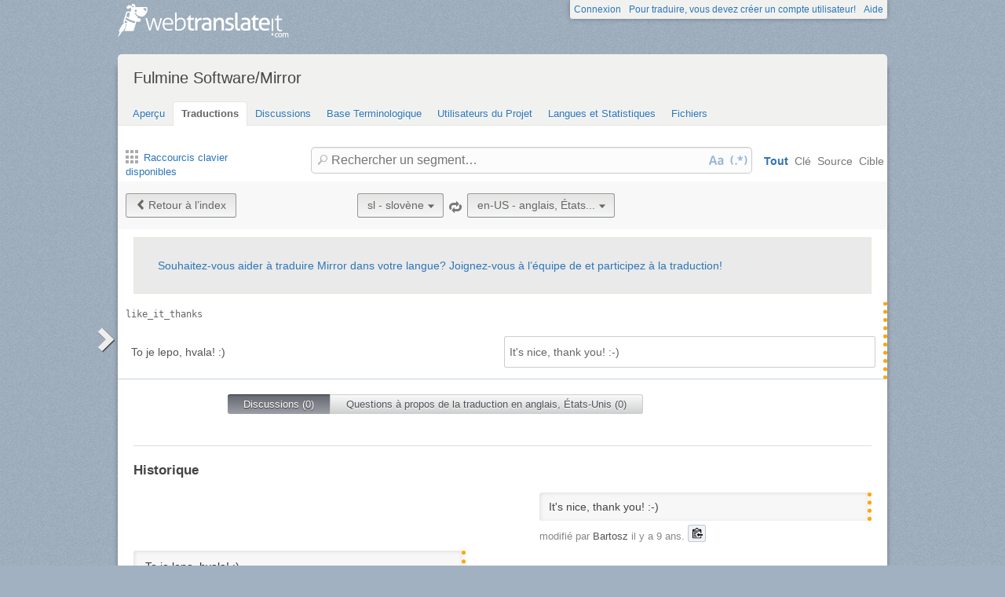

--- FILE ---
content_type: text/html; charset=utf-8
request_url: https://webtranslateit.com/fr/projects/15933-mirror/locales/sl..en-US/strings/14114548
body_size: 6742
content:
<!DOCTYPE html>
<html lang="fr" xmlns="http://www.w3.org/1999/xhtml">
<head>
<title>
Details de like_it_thanks, slovène vers anglais, États-Unis · Fulmine Software/Mirror · WebTranslateIt
</title>
<meta charset="utf-8">
<meta name="twitter:card" value="summary">
<meta name="twitter:site" value="@webtranslateit">
<meta name="twitter:url" value="https://webtranslateit.com/fr/projects/15933-mirror/locales/sl..en-US/strings/14114548">
<meta name="twitter:title" value="Fulmine Software/Mirror on WebTranslateIt.com">
<meta name="twitter:description" value="Translation project of Mirror app.

This app uses also texts located in Fulmine Tools Library translation project, so if you are not a member of this project, please request an invitation to join Fulmine Tools Library project too.

To get more information about translating my app please see the i...">
<meta name="twitter:image" value="https://webtranslateit.com/rails/active_storage/representations/redirect/eyJfcmFpbHMiOnsiZGF0YSI6MjgwNSwicHVyIjoiYmxvYl9pZCJ9fQ==--53a20f29de021810432adec6533e6412a933613e/eyJfcmFpbHMiOnsiZGF0YSI6eyJmb3JtYXQiOiJwbmciLCJyZXNpemVfdG9fbGltaXQiOlsyMDAsMjAwXX0sInB1ciI6InZhcmlhdGlvbiJ9fQ==--a10fd1737c332115b1dd2458d9cc7b54c1ef1f25/ikona192.png">
<meta content="https://webtranslateit.com/fr/projects/15933-mirror/locales/sl..en-US/strings/14114548" property="og:url">
<meta content="website" property="og:type">
<meta content="Fulmine Software/Mirror on WebTranslateIt.com" property="og:title">
<meta name="og:description" value="Translation project of Mirror app.

This app uses also texts located in Fulmine Tools Library translation project, so if you are not a member of this project, please request an invitation to join Fulmine Tools Library project too.

To get more information about translating my app please see the i...">
<meta name="og:image" value="https://webtranslateit.com/rails/active_storage/representations/redirect/eyJfcmFpbHMiOnsiZGF0YSI6MjgwNSwicHVyIjoiYmxvYl9pZCJ9fQ==--53a20f29de021810432adec6533e6412a933613e/eyJfcmFpbHMiOnsiZGF0YSI6eyJmb3JtYXQiOiJwbmciLCJyZXNpemVfdG9fbGltaXQiOlsyMDAsMjAwXX0sInB1ciI6InZhcmlhdGlvbiJ9fQ==--a10fd1737c332115b1dd2458d9cc7b54c1ef1f25/ikona192.png">

<link href="/apple-touch-icon.png" rel="apple-touch-icon" sizes="180x180">
<link href="/favicon-32x32.png?asjaksj" rel="icon" sizes="32x32" type="image/png">
<link href="/favicon-16x16.png?sakjskaj" rel="icon" sizes="16x16" type="image/png">
<link href="/site.webmanifest" rel="manifest">
<link color="#2d5189" href="/safari-pinned-tab.svg" rel="mask-icon">
<meta content="#2b5797" name="msapplication-TileColor">
<meta content="#ffffff" name="theme-color">
<meta content="width=device-width, initial-scale=1.0" name="viewport">
<script async src="https://www.googletagmanager.com/gtag/js?id=G-LTS4K8QV1T"></script>
<link href="https://webtranslateit.com/blog.atom" rel="alternate" title="WebTranslateIt Blog" type="application/atom+xml">
<link href="https://webtranslateit.com/changelog.atom" rel="alternate" title="WebTranslateIt Changelog" type="application/atom+xml">
<link href="https://fonts.googleapis.com/css?family=Noto+Sans&amp;display=swap" rel="stylesheet">
<meta property="og:url" content="https://webtranslateit.com/fr/projects/15933-mirror/locales/sl..en-US/strings/14114548" /><link href="https://webtranslateit.com/fr/projects/15933-mirror/locales/sl..en-US/strings/14114548" rel="canonical" />
<link rel="stylesheet" href="/assets/application-6074e2fd5ab99e29225afc7cf96bfe40187a4737a2aca97d9b0955d9a91ea652.css" />
<script src="/assets/application-516594276ac2227f30cd68db512fb7f5406b8033f17e2a75b8d70eae4c2290f6.js"></script>
<meta name="csrf-param" content="authenticity_token" />
<meta name="csrf-token" content="7-YjhXXqNvWdic2yXy1vJGzf9muaRSUVgg7RoJ9KjcPlk7N3ryQCmnfOfqiA-vmmfIIYO2fxeScytF1oM-kHVw" />
</head>
<body class="">
<noscript>
<div class="unsupported">
<a href="https://www.google.com/adsense/support/bin/answer.py?hl=en&amp;answer=12654">Javascript</a> est nécessaire pour utiliser ce site.
</div>
</noscript>
<div id="flash">
</div>

<div class="clear"></div>
<div id="action_header">
<a id="logo" href="https://webtranslateit.com/fr"><span>WebTranslateIt</span>
</a><ul>
<li class="help_link"><a href="https://webtranslateit.com/fr/help">Aide</a></li>
<li><a href="https://webtranslateit.com/fr/sign_up">Pour traduire, vous devez créer un compte utilisateur!</a></li>
<li><a href="https://webtranslateit.com/fr/sign_in">Connexion</a></li>
</ul>
</div>
<div class="clear"></div>

<div class="container home">
<div id="content">

<div id="page_heading">
<h1>Fulmine Software/Mirror</h1>
<div class="clear"></div>
<ul>
<li class="">
<a href="/fr/projects/15933-mirror">Aperçu</a>
</li>
<li class="active">
<a href="/fr/projects/15933-mirror/locales/.../strings">Traductions</a>
</li>
<li class="">
<a href="/fr/projects/15933-mirror/discussions">Discussions</a>
</li>
<li class="">
<a href="/fr/projects/15933-mirror/locales/.../terms">Base Terminologique</a>
</li>
<li class="">
<a href="/fr/projects/15933-mirror/people">Utilisateurs du Projet</a>
</li>
<li class="">
<a href="/fr/projects/15933-mirror/project_locales">Langues et Statistiques</a>
</li>
<li class="">
<a href="/fr/projects/15933-mirror/files">Fichiers</a>
</li>
</ul>
<div class="clear"></div>

</div>
<div class="help">
<div class="left">
<a class="link_keyboard_shortcuts" href="#"><span class="ss-icon"></span> Raccourcis clavier disponibles</a>
</div>
<div class="right">
<form id="search" action="/fr/projects/15933-mirror/locales/sl..en-US/strings" accept-charset="UTF-8" method="get"><input id="regex" name="regex" type="hidden" value="false">
<input id="ignore_case" name="ignore_case" type="hidden" value="true">
<input id="search_object" name="object" type="hidden" value="">
<span class="ss-icon search-icon">🔎</span>
<input class="" id="search" name="s" placeholder="Rechercher un segment…" type="text" value="">
<div class="input-icons">
<a title="La sensibilité à la casse est désactivée. Cliquez pour lancer votre recherche en respectant la casse." href="#"><span class="input-icon icon-case-sensitive"></span>
</a><a title="La recherche Regex est désactivée. Cliquez pour lancer votre recherche avec une correspondance d’expression régulière." href="#"><span class="input-icon icon-regex"></span>
</a></div>
<div class="search_facets">
<a class="active default_facet" title="Recherche par noms de clé, texte source et texte cible" href="#">Tout</a>
<a class="key_facet" title="Rechercher par noms de clé" href="#">Clé</a>
<a class="source_facet" title="Rechercher dans le texte Slovenian" href="#">Source</a>
<a class="target_facet" title="Rechercher dans le texte English, United States" href="#">Cible</a>
</div>
</form></div>
</div>
<div class="clear"></div>
<div class="uibutton-toolbar">
<div class="uibutton-group">
<a class="uibutton icon prev" id="back_to" href="/fr/projects/15933-mirror/locales/sl..en-US/strings?current_id=14114548">Retour à l’index</a>
</div>
<div class="uibutton-selector centered" id="language_switch">
<ul>
<li>
<a class="uibutton icon dropdown multidropdown" title="slovène" href="#">sl - slovène</a>
</li>
<li>
<ul id="source_locales" style="display: none;">
<li data-id="am" data-type="source_locales"><a href="/fr/projects/15933-mirror/locales/en-US..sl/strings">am - Amharic</a></li>
<li data-id="ar" data-type="source_locales"><a href="/fr/projects/15933-mirror/locales/en-US..sl/strings">ar - Arabic</a></li>
<li data-id="az" data-type="source_locales"><a href="/fr/projects/15933-mirror/locales/en-US..sl/strings">az - Azeri</a></li>
<li data-id="be" data-type="source_locales"><a href="/fr/projects/15933-mirror/locales/en-US..sl/strings">be - Belarusian</a></li>
<li data-id="bg" data-type="source_locales"><a href="/fr/projects/15933-mirror/locales/en-US..sl/strings">bg - Bulgarian</a></li>
<li data-id="bn" data-type="source_locales"><a href="/fr/projects/15933-mirror/locales/en-US..sl/strings">bn - Bengali</a></li>
<li data-id="cs" data-type="source_locales"><a href="/fr/projects/15933-mirror/locales/en-US..sl/strings">cs - Czech</a></li>
<li data-id="da" data-type="source_locales"><a href="/fr/projects/15933-mirror/locales/en-US..sl/strings">da - Danish</a></li>
<li data-id="de" data-type="source_locales"><a href="/fr/projects/15933-mirror/locales/en-US..sl/strings">de - German</a></li>
<li data-id="el" data-type="source_locales"><a href="/fr/projects/15933-mirror/locales/en-US..sl/strings">el - Greek</a></li>
<li data-id="en-US" data-type="source_locales"><a href="/fr/projects/15933-mirror/locales/en-US..sl/strings">en-US - English, United States</a></li>
<li data-id="es" data-type="source_locales"><a href="/fr/projects/15933-mirror/locales/en-US..sl/strings">es - Spanish</a></li>
<li data-id="et" data-type="source_locales"><a href="/fr/projects/15933-mirror/locales/en-US..sl/strings">et - Estonian</a></li>
<li data-id="eu" data-type="source_locales"><a href="/fr/projects/15933-mirror/locales/en-US..sl/strings">eu - Basque</a></li>
<li data-id="fa" data-type="source_locales"><a href="/fr/projects/15933-mirror/locales/en-US..sl/strings">fa - Persian</a></li>
<li data-id="fi" data-type="source_locales"><a href="/fr/projects/15933-mirror/locales/en-US..sl/strings">fi - Finnish</a></li>
<li data-id="fr" data-type="source_locales"><a href="/fr/projects/15933-mirror/locales/en-US..sl/strings">fr - French</a></li>
<li data-id="gl" data-type="source_locales"><a href="/fr/projects/15933-mirror/locales/en-US..sl/strings">gl - Galician</a></li>
<li data-id="he" data-type="source_locales"><a href="/fr/projects/15933-mirror/locales/en-US..sl/strings">he - Hebrew</a></li>
<li data-id="hr" data-type="source_locales"><a href="/fr/projects/15933-mirror/locales/en-US..sl/strings">hr - Croatian</a></li>
<li data-id="hu" data-type="source_locales"><a href="/fr/projects/15933-mirror/locales/en-US..sl/strings">hu - Hungarian</a></li>
<li data-id="hy" data-type="source_locales"><a href="/fr/projects/15933-mirror/locales/en-US..sl/strings">hy - Armenian</a></li>
<li data-id="id" data-type="source_locales"><a href="/fr/projects/15933-mirror/locales/en-US..sl/strings">id - Indonesian</a></li>
<li data-id="ig" data-type="source_locales"><a href="/fr/projects/15933-mirror/locales/en-US..sl/strings">ig - Igbo</a></li>
<li data-id="it" data-type="source_locales"><a href="/fr/projects/15933-mirror/locales/en-US..sl/strings">it - Italian</a></li>
<li data-id="ja" data-type="source_locales"><a href="/fr/projects/15933-mirror/locales/en-US..sl/strings">ja - Japanese</a></li>
<li data-id="ka" data-type="source_locales"><a href="/fr/projects/15933-mirror/locales/en-US..sl/strings">ka - Georgian</a></li>
<li data-id="kab" data-type="source_locales"><a href="/fr/projects/15933-mirror/locales/en-US..sl/strings">kab - Kabyle</a></li>
<li data-id="ko" data-type="source_locales"><a href="/fr/projects/15933-mirror/locales/en-US..sl/strings">ko - Korean</a></li>
<li data-id="ku" data-type="source_locales"><a href="/fr/projects/15933-mirror/locales/en-US..sl/strings">ku - Kurdish</a></li>
<li data-id="lt" data-type="source_locales"><a href="/fr/projects/15933-mirror/locales/en-US..sl/strings">lt - Lithuanian</a></li>
<li data-id="lv" data-type="source_locales"><a href="/fr/projects/15933-mirror/locales/en-US..sl/strings">lv - Latvian</a></li>
<li data-id="mk" data-type="source_locales"><a href="/fr/projects/15933-mirror/locales/en-US..sl/strings">mk - Macedonian</a></li>
<li data-id="mn" data-type="source_locales"><a href="/fr/projects/15933-mirror/locales/en-US..sl/strings">mn - Mongolian</a></li>
<li data-id="ms" data-type="source_locales"><a href="/fr/projects/15933-mirror/locales/en-US..sl/strings">ms - Malay</a></li>
<li data-id="nb" data-type="source_locales"><a href="/fr/projects/15933-mirror/locales/en-US..sl/strings">nb - Norwegian Bokmål</a></li>
<li data-id="nl" data-type="source_locales"><a href="/fr/projects/15933-mirror/locales/en-US..sl/strings">nl - Dutch</a></li>
<li data-id="om" data-type="source_locales"><a href="/fr/projects/15933-mirror/locales/en-US..sl/strings">om - Oromo</a></li>
<li data-id="pl" data-type="source_locales"><a href="/fr/projects/15933-mirror/locales/en-US..sl/strings">pl - Polish</a></li>
<li data-id="pt" data-type="source_locales"><a href="/fr/projects/15933-mirror/locales/en-US..sl/strings">pt - Portuguese</a></li>
<li data-id="pt-BR" data-type="source_locales"><a href="/fr/projects/15933-mirror/locales/en-US..sl/strings">pt-BR - Portuguese, Brazil</a></li>
<li data-id="ro" data-type="source_locales"><a href="/fr/projects/15933-mirror/locales/en-US..sl/strings">ro - Romanian</a></li>
<li data-id="ru" data-type="source_locales"><a href="/fr/projects/15933-mirror/locales/en-US..sl/strings">ru - Russian</a></li>
<li data-id="si" data-type="source_locales"><a href="/fr/projects/15933-mirror/locales/en-US..sl/strings">si - Sinhala</a></li>
<li data-id="sk" data-type="source_locales"><a href="/fr/projects/15933-mirror/locales/en-US..sl/strings">sk - Slovak</a></li>
<li data-id="sl" data-type="source_locales"><a href="/fr/projects/15933-mirror/locales/en-US..sl/strings">sl - Slovenian</a></li>
<li data-id="sq" data-type="source_locales"><a href="/fr/projects/15933-mirror/locales/en-US..sl/strings">sq - Albanian</a></li>
<li data-id="sr-Cyrl" data-type="source_locales"><a href="/fr/projects/15933-mirror/locales/en-US..sl/strings">sr-Cyrl - Serbian (Cyrillic)</a></li>
<li data-id="sr-Latn" data-type="source_locales"><a href="/fr/projects/15933-mirror/locales/en-US..sl/strings">sr-Latn - Serbian (Latin)</a></li>
<li data-id="st" data-type="source_locales"><a href="/fr/projects/15933-mirror/locales/en-US..sl/strings">st - Southern Sotho</a></li>
<li data-id="sv" data-type="source_locales"><a href="/fr/projects/15933-mirror/locales/en-US..sl/strings">sv - Swedish</a></li>
<li data-id="ta" data-type="source_locales"><a href="/fr/projects/15933-mirror/locales/en-US..sl/strings">ta - Tamil</a></li>
<li data-id="te" data-type="source_locales"><a href="/fr/projects/15933-mirror/locales/en-US..sl/strings">te - Telugu</a></li>
<li data-id="th" data-type="source_locales"><a href="/fr/projects/15933-mirror/locales/en-US..sl/strings">th - Thai</a></li>
<li data-id="tr" data-type="source_locales"><a href="/fr/projects/15933-mirror/locales/en-US..sl/strings">tr - Turkish</a></li>
<li data-id="ug" data-type="source_locales"><a href="/fr/projects/15933-mirror/locales/en-US..sl/strings">ug - Uyghur</a></li>
<li data-id="uk" data-type="source_locales"><a href="/fr/projects/15933-mirror/locales/en-US..sl/strings">uk - Ukrainian</a></li>
<li data-id="ur" data-type="source_locales"><a href="/fr/projects/15933-mirror/locales/en-US..sl/strings">ur - Urdu</a></li>
<li data-id="uz" data-type="source_locales"><a href="/fr/projects/15933-mirror/locales/en-US..sl/strings">uz - Uzbek</a></li>
<li data-id="zh-CN-Hans" data-type="source_locales"><a href="/fr/projects/15933-mirror/locales/en-US..sl/strings">zh-CN-Hans - Chinese, China (Simplified Han)</a></li>
<li data-id="zh-TW-Hant" data-type="source_locales"><a href="/fr/projects/15933-mirror/locales/en-US..sl/strings">zh-TW-Hant - Chinese, Taiwan (Traditional Han)</a></li>
</ul>
</li>
</ul>
</div>

<span class="ss-icon switch"><a title="Inverser la langue source avec la langue cible" href="/fr/projects/15933-mirror/locales/en-US..sl/strings/14114548">🔁</a></span>
<div class="uibutton-selector spaced">
<ul>
<li>
<a class="uibutton icon dropdown multidropdown" title="anglais, États-Unis" id="bacon" href="#">en-US - anglais, États...</a>
</li>
<li>
<ul id="target_locales" style="display: none;">
<li data-id="sr-Cyrl" data-type="target_locales"><a href="/fr/projects/15933-mirror/locales/en-US..sl/strings">sr-Cyrl - Serbian (Cyrillic)</a></li>
<li data-id="gl" data-type="target_locales"><a href="/fr/projects/15933-mirror/locales/en-US..sl/strings">gl - Galician</a></li>
<li data-id="en-US" data-type="target_locales"><a href="/fr/projects/15933-mirror/locales/en-US..sl/strings">en-US - English, United States</a></li>
<li data-id="sq" data-type="target_locales"><a href="/fr/projects/15933-mirror/locales/en-US..sl/strings">sq - Albanian</a></li>
<li data-id="hy" data-type="target_locales"><a href="/fr/projects/15933-mirror/locales/en-US..sl/strings">hy - Armenian</a></li>
<li data-id="zh-CN-Hans" data-type="target_locales"><a href="/fr/projects/15933-mirror/locales/en-US..sl/strings">zh-CN-Hans - Chinese, China (Simplified Han)</a></li>
<li data-id="eu" data-type="target_locales"><a href="/fr/projects/15933-mirror/locales/en-US..sl/strings">eu - Basque</a></li>
<li data-id="az" data-type="target_locales"><a href="/fr/projects/15933-mirror/locales/en-US..sl/strings">az - Azeri</a></li>
<li data-id="nb" data-type="target_locales"><a href="/fr/projects/15933-mirror/locales/en-US..sl/strings">nb - Norwegian Bokmål</a></li>
<li data-id="bn" data-type="target_locales"><a href="/fr/projects/15933-mirror/locales/en-US..sl/strings">bn - Bengali</a></li>
<li data-id="am" data-type="target_locales"><a href="/fr/projects/15933-mirror/locales/en-US..sl/strings">am - Amharic</a></li>
<li data-id="zh-TW-Hant" data-type="target_locales"><a href="/fr/projects/15933-mirror/locales/en-US..sl/strings">zh-TW-Hant - Chinese, Taiwan (Traditional Han)</a></li>
<li data-id="be" data-type="target_locales"><a href="/fr/projects/15933-mirror/locales/en-US..sl/strings">be - Belarusian</a></li>
<li data-id="et" data-type="target_locales"><a href="/fr/projects/15933-mirror/locales/en-US..sl/strings">et - Estonian</a></li>
<li data-id="da" data-type="target_locales"><a href="/fr/projects/15933-mirror/locales/en-US..sl/strings">da - Danish</a></li>
<li data-id="cs" data-type="target_locales"><a href="/fr/projects/15933-mirror/locales/en-US..sl/strings">cs - Czech</a></li>
<li data-id="bg" data-type="target_locales"><a href="/fr/projects/15933-mirror/locales/en-US..sl/strings">bg - Bulgarian</a></li>
<li data-id="el" data-type="target_locales"><a href="/fr/projects/15933-mirror/locales/en-US..sl/strings">el - Greek</a></li>
<li data-id="de" data-type="target_locales"><a href="/fr/projects/15933-mirror/locales/en-US..sl/strings">de - German</a></li>
<li data-id="fr" data-type="target_locales"><a href="/fr/projects/15933-mirror/locales/en-US..sl/strings">fr - French</a></li>
<li data-id="nl" data-type="target_locales"><a href="/fr/projects/15933-mirror/locales/en-US..sl/strings">nl - Dutch</a></li>
<li data-id="ja" data-type="target_locales"><a href="/fr/projects/15933-mirror/locales/en-US..sl/strings">ja - Japanese</a></li>
<li data-id="sl" data-type="target_locales"><a href="/fr/projects/15933-mirror/locales/en-US..sl/strings">sl - Slovenian</a></li>
<li data-id="hr" data-type="target_locales"><a href="/fr/projects/15933-mirror/locales/en-US..sl/strings">hr - Croatian</a></li>
<li data-id="he" data-type="target_locales"><a href="/fr/projects/15933-mirror/locales/en-US..sl/strings">he - Hebrew</a></li>
<li data-id="ka" data-type="target_locales"><a href="/fr/projects/15933-mirror/locales/en-US..sl/strings">ka - Georgian</a></li>
<li data-id="fi" data-type="target_locales"><a href="/fr/projects/15933-mirror/locales/en-US..sl/strings">fi - Finnish</a></li>
<li data-id="ku" data-type="target_locales"><a href="/fr/projects/15933-mirror/locales/en-US..sl/strings">ku - Kurdish</a></li>
<li data-id="ig" data-type="target_locales"><a href="/fr/projects/15933-mirror/locales/en-US..sl/strings">ig - Igbo</a></li>
<li data-id="ko" data-type="target_locales"><a href="/fr/projects/15933-mirror/locales/en-US..sl/strings">ko - Korean</a></li>
<li data-id="id" data-type="target_locales"><a href="/fr/projects/15933-mirror/locales/en-US..sl/strings">id - Indonesian</a></li>
<li data-id="hu" data-type="target_locales"><a href="/fr/projects/15933-mirror/locales/en-US..sl/strings">hu - Hungarian</a></li>
<li data-id="it" data-type="target_locales"><a href="/fr/projects/15933-mirror/locales/en-US..sl/strings">it - Italian</a></li>
<li data-id="mk" data-type="target_locales"><a href="/fr/projects/15933-mirror/locales/en-US..sl/strings">mk - Macedonian</a></li>
<li data-id="lt" data-type="target_locales"><a href="/fr/projects/15933-mirror/locales/en-US..sl/strings">lt - Lithuanian</a></li>
<li data-id="lv" data-type="target_locales"><a href="/fr/projects/15933-mirror/locales/en-US..sl/strings">lv - Latvian</a></li>
<li data-id="ms" data-type="target_locales"><a href="/fr/projects/15933-mirror/locales/en-US..sl/strings">ms - Malay</a></li>
<li data-id="mn" data-type="target_locales"><a href="/fr/projects/15933-mirror/locales/en-US..sl/strings">mn - Mongolian</a></li>
<li data-id="pl" data-type="target_locales"><a href="/fr/projects/15933-mirror/locales/en-US..sl/strings">pl - Polish</a></li>
<li data-id="ru" data-type="target_locales"><a href="/fr/projects/15933-mirror/locales/en-US..sl/strings">ru - Russian</a></li>
<li data-id="pt-BR" data-type="target_locales"><a href="/fr/projects/15933-mirror/locales/en-US..sl/strings">pt-BR - Portuguese, Brazil</a></li>
<li data-id="om" data-type="target_locales"><a href="/fr/projects/15933-mirror/locales/en-US..sl/strings">om - Oromo</a></li>
<li data-id="fa" data-type="target_locales"><a href="/fr/projects/15933-mirror/locales/en-US..sl/strings">fa - Persian</a></li>
<li data-id="pt" data-type="target_locales"><a href="/fr/projects/15933-mirror/locales/en-US..sl/strings">pt - Portuguese</a></li>
<li data-id="ro" data-type="target_locales"><a href="/fr/projects/15933-mirror/locales/en-US..sl/strings">ro - Romanian</a></li>
<li data-id="sr-Latn" data-type="target_locales"><a href="/fr/projects/15933-mirror/locales/en-US..sl/strings">sr-Latn - Serbian (Latin)</a></li>
<li data-id="st" data-type="target_locales"><a href="/fr/projects/15933-mirror/locales/en-US..sl/strings">st - Southern Sotho</a></li>
<li data-id="si" data-type="target_locales"><a href="/fr/projects/15933-mirror/locales/en-US..sl/strings">si - Sinhala</a></li>
<li data-id="ta" data-type="target_locales"><a href="/fr/projects/15933-mirror/locales/en-US..sl/strings">ta - Tamil</a></li>
<li data-id="sk" data-type="target_locales"><a href="/fr/projects/15933-mirror/locales/en-US..sl/strings">sk - Slovak</a></li>
<li data-id="th" data-type="target_locales"><a href="/fr/projects/15933-mirror/locales/en-US..sl/strings">th - Thai</a></li>
<li data-id="es" data-type="target_locales"><a href="/fr/projects/15933-mirror/locales/en-US..sl/strings">es - Spanish</a></li>
<li data-id="ug" data-type="target_locales"><a href="/fr/projects/15933-mirror/locales/en-US..sl/strings">ug - Uyghur</a></li>
<li data-id="ur" data-type="target_locales"><a href="/fr/projects/15933-mirror/locales/en-US..sl/strings">ur - Urdu</a></li>
<li data-id="tr" data-type="target_locales"><a href="/fr/projects/15933-mirror/locales/en-US..sl/strings">tr - Turkish</a></li>
<li data-id="sv" data-type="target_locales"><a href="/fr/projects/15933-mirror/locales/en-US..sl/strings">sv - Swedish</a></li>
<li data-id="uk" data-type="target_locales"><a href="/fr/projects/15933-mirror/locales/en-US..sl/strings">uk - Ukrainian</a></li>
<li data-id="uz" data-type="target_locales"><a href="/fr/projects/15933-mirror/locales/en-US..sl/strings">uz - Uzbek</a></li>
<li data-id="te" data-type="target_locales"><a href="/fr/projects/15933-mirror/locales/en-US..sl/strings">te - Telugu</a></li>
<li data-id="kab" data-type="target_locales"><a href="/fr/projects/15933-mirror/locales/en-US..sl/strings">kab - Kabyle</a></li>
<li data-id="ar" data-type="target_locales"><a href="/fr/projects/15933-mirror/locales/en-US..sl/strings">ar - Arabic</a></li>
</ul>
</li>
</ul>
</div>

<div class="clear"></div>
</div>
<div class="important">
<a href="/fr/projects/15933-mirror/invitation_request">Souhaitez-vous aider à traduire Mirror dans votre langue? Joignez-vous à l’équipe de et participez à la traduction!</a>
</div>
<ul class="string_log" id="string_index">
<li class="string status_unproofread" id="14114548">
<div class="tools">
<div class="string_key">
<a title="like_it_thanks" href="/fr/projects/15933-mirror/locales/sl..en-US/strings/14114548">like_it_thanks</a>
</div>
<div class="clear"></div>
<div class="developer_comment">

</div>
<div class="labels">
</div>
<div class="clear"></div>
</div>

<div class="string_source" dir="ltr">
<span class="trans"><span class="raw">To je lepo, hvala! :)</span><p><dfn>To</dfn> <dfn>je</dfn> <dfn>lepo</dfn>, <dfn>hvala</dfn>! :)</p></span>
</div>
<div class="string_target">
<div class="hover_me" dir="ltr" title="Éditer cette traduction">
<span class="trans"><dfn>It</dfn>'<dfn>s</dfn> <dfn>nice</dfn>, <dfn>thank</dfn> <dfn>you</dfn>! :-)</span>
</div>
</div>
<div class="clear"></div>
<script>
  isManager = false
</script>
<script>
  verify_url = "/fr/projects/15933-mirror/locales/sl..en-US/strings/14114548/manager_options?status=to_verify";
</script>
</li>

</ul>
<div class="clear"></div>
<div class="choice">
<ul>
<li class="first" id="global">
<a class="active show_string_key_discussions" href="#">Discussions (0)</a>
</li>
<li class="last" id="local">
<a class=" show_string_translation_discussions" href="#">Questions à propos de la traduction en anglais, États-Unis (0)</a>
</li>
<div class="clear"></div>
</ul>
<div class="clear"></div>
</div>
<div class="clear"></div>
<div class="comment_feed" id="commentlist" style="">

<p></p>
</div>
<div class="clear"></div>
<div class="comment_feed" id="comment_for_locale" style="display: none">

<p></p>
</div>
<hr>
<h3>Historique</h3>
<ol id="history">
<li class="target">
<div class="string status_unproofread" dir="ltr" title="Cliquez pour basculer entre l’affichage texte/diff">
<span class="raw">It's nice, thank you! :-)</span>
<div class="text">
<dfn>It</dfn>'<dfn>s</dfn> <dfn>nice</dfn>, <dfn>thank</dfn> <dfn>you</dfn>! :-)
</div>
<div class="diff" data-current-text="It&#39;s nice, thank you! :-)" data-no-previous data-previous-text="" style="display: none"></div>
</div>
<div class="author">
modifié par <strong>Bartosz</strong> <time datetime="2017-04-24T11:57:05Z">lundi 24 avril 2017 11:57:05 UTC</time>.
<div class="copy-to-clipboard with-icon" data-clipboard-text="It&#39;s nice, thank you! :-)" title="Copier dans le presse-papier">
<img alt="Copier dans le presse-papier" src="/assets/clippy.svg">
</div>

</div>
</li>
<li class="source">
<div class="string status_unproofread" dir="ltr" title="Cliquez pour basculer entre l’affichage texte/diff">
<span class="raw">To je lepo, hvala! :)</span>
<div class="text">
<span class="raw">To je lepo, hvala! :)</span><p><dfn>To</dfn> <dfn>je</dfn> <dfn>lepo</dfn>, <dfn>hvala</dfn>! :)</p>
</div>
<div class="diff" data-current-text="To je lepo, hvala! :)" data-no-previous data-previous-text="" style="display: none"></div>
</div>
<div class="author">
modifié via l’<strong>API</strong> <time datetime="2017-04-24T17:42:49Z">lundi 24 avril 2017 17:42:49 UTC</time>.
<div class="copy-to-clipboard with-icon" data-clipboard-text="To je lepo, hvala! :)" title="Copier dans le presse-papier">
<img alt="Copier dans le presse-papier" src="/assets/clippy.svg">
</div>

</div>
</li>

</ol>
<div class="clear"></div>


<div id="footer">
<div class="content">
<ul class="links">
<li class="topic">Découvrez</li>
<li><a href="https://webtranslateit.com/fr/tour/management_tools">Fonctionnalités</a></li>
<li><a href="https://webtranslateit.com/fr/plans">Forfaits</a></li>
<li><a href="https://webtranslateit.com/fr/tour/development_tools">Outils</a></li>
<li><a href="/docs/api">API</a></li>
<li><a href="https://webtranslateit.com/fr/projects/public">Projets publics</a></li>
</ul>
<ul class="links">
<li class="topic">À propos</li>
<li><a href="https://webtranslateit.com/fr/about">À propos</a></li>
<li><a href="https://webtranslateit.com/fr/team">Équipe</a></li>
<li><a href="https://webtranslateit.com/fr/press">Presse</a></li>
</ul>
<ul class="links">
<li class="topic">Aide</li>
<li><a href="/docs/faq">FAQ</a></li>
<li><a href="https://webtranslateit.com/docs">Documentation</a></li>
<li><a href="https://webtranslateit.appsignal-status.com">Disponibilité du site</a></li>
<li><a href="https://webtranslateit.com/fr/support">Assistance</a></li>
</ul>
<ul class="links">
<li class="topic">Langues</li>
<li><a hreflang="en" rel="alternate" href="/projects/15933-mirror/locales/sl..en-US/strings/14114548">English</a></li>
<li><a hreflang="fr" rel="alternate" href="/fr/projects/15933-mirror/locales/sl..en-US/strings/14114548">Français</a></li>
</ul>
<ul class="links">
<li class="topic">Nous suivre</li>
<li><a href="/blog">Blog</a></li>
<li><a href="https://webtranslateit.com/changelog">Changelog</a></li>
<li><a target="blank" href="https://twitter.com/webtranslateit">Twitter</a></li>
<li><a target="blank" href="https://www.facebook.com/webtranslateit">Facebook</a></li>
<li><a href="https://webtranslateit.com/fr/newsletter">Newsletter</a></li>
</ul>
<div class="clear"></div>
</div>
</div>
<div id="legal">
<div class="content">
© 2009-2025 WebTranslateIt Software S.L. Tous droits réservés.
<a href="https://webtranslateit.com/fr/tos">Termes d’utilisation</a>
·
<a href="https://webtranslateit.com/fr/privacy">Politique de confidentialité</a>
·
<a href="https://webtranslateit.com/fr/security">Politique de sécurité</a>
<div class="clear"></div>
</div>
</div>


</div>
</div>
<script>
  jQuery.timeago.settings.strings = {"prefixAgo":"il y a ","prefixFromNow":"d’ici ","suffixAgo":null,"suffixFromNow":"à partir de maintenant","inPast":"très bientôt","seconds":"moins d’une minute","minute":"une minute","minutes":"%d minutes","hour":"une heure","hours":"%d heures","day":"un jour","days":"%d jours","month":"un mois","months":"%d mois","year":"un an","years":"%d ans","wordSeparator":""};
  window.I18n = {"locale":{"save_failure":"Impossible d'ajouter la langue."},"batch_operations":{"abort_failure":"Échec de l’annulation de l’opération en batch."},"teams":{"assign_project_failure":"Impossible d'assigner le projet à cette équipe.","assign_project_success":"Équipe assignée au projet."},"projects":{"archive_failure":"Impossible d’archiver le projet"},"common":{"loading":"Chargement…","done":"Terminé","copied":"Copié !","are_you_sure_you_want_to_add_locales":"Êtes-vous sûr de vouloir ajouter ces langues?","add_user":"Inviter l'utilisateur","saved":"Enregistré.","invite":"Inviter ","char_count_explain":"Longueur du segment: original/traduit","max_length":"long. maxi: "},"discussion":{"created":"Discussion créée.","failure":"Erreur lors de la création de la discussion.","confirm":"Êtes-vous certain de que vouloir sélectionner tout le monde ? Ceci enverra une notification par e-mail à ","confirm_end":" personnes."},"comments":{"created":"Commentaire enregistré.","failure":"Impossible d'enregistrer le commentaire."},"subscription":{"saved":"Préférence de notification enregistrée.","failure":"Erreur lors de la sauvegarde de votre préférence de notification."},"tm_setting":{"saved":"Préférence des résultats de MT enregistrée.","failure":"Erreur lors de l’enregistrement de la préférence de résultat de MT."},"autosave":{"saved":"Préférence AutoSave enregistrée.","failure":"Impossible d'enregistrer la préférence AutoSave."},"terms":{"delete_failure":"Nous avons rencontré un problème lors de la suppression de votre terme.","save_failure":"Nous avons rencontré un problème lors de l’enregistrement de votre terme.","vote_failure":"Nous avons rencontré un problème lors de la sauvegarde du vote."},"translation":{"failed_to_save":"Impossible d'enregistrer le statut.","locale_not_found":"La langue dans laquelle vous traduisez a été déplacée, renommée ou supprimée du projet. Pour résoudre cette erreur, cliquez sur l’onglet « Aperçu » puis revenez sur l’interface de traduction. Contactez votre manager si le problème persiste.","source_copied_to_target":"Source copiée vers la cible.","saving":"Enregistrement…","unknown_error":"Une erreur inconnue est survenue. L’assistance technique a été contactée.","error":"Erreur lors du chargement des options.","loading_options":"Chargement des options…","error_loading_options":"Erreur lors du chargement du segment.","loading_segment":"Chargement du segment…","discard":"La traduction que vous avez saisie n’est pas enregistrée et sera perdue. Êtes-vous sûr de bien vouloir continuer?","unproofreading":"Marquer comme non relu…","proofreading":"Marquer comme relu…","proofread":"Relu.","unproofread":"Non relu.","verified":"Vérifié.","unverified":"Non vérifié.","dev_comment_saved":"Instruction enregistrée.","to_verify_string_confirm":"Êtes-vous sûr de bien vouloir marquer cette traduction comme « à vérifier » ?","cant_edit":"Erreur lors de l’enregistrement du segment : ","error_saving_label":"Erreur lors de l’enregistrement du label.","label_saved":"Label enregistré.","label_removed":"Label supprimé.","label_remove_failure":"Échec lors de la suppression du label.","dictionary_failure":"Erreur lors de la recherche du mot.","cant_add":"Erreur lors de l’ajout du segment : ","key_ends_with_space":"Le nom de la clé entrée se termine par un espace. Êtes-vous certain de bien vouloir ajouter cette clé?","key_starts_with_space":"Le nom de clé saisi commence par un espace. Êtes-vous sûr de vouloir ajouter un segment avec cette clé&nbsp;?","exit":"Certaines traductions n'ont pas été enregistrées."},"user":{"mail_blank_error":"L'adresse e-mail ne peut pas être vide.","mail_invalid_error":"Cela ne ressemble pas à une adresse e-mail valide.","mail_valid":"Correct"}}
  
  window.dataLayer = window.dataLayer || []
  function gtag(){dataLayer.push(arguments)}
  gtag('js', new Date())
  gtag('config', 'G-LTS4K8QV1T')
</script>
</body>
</html>


--- FILE ---
content_type: text/css
request_url: https://webtranslateit.com/assets/application-6074e2fd5ab99e29225afc7cf96bfe40187a4737a2aca97d9b0955d9a91ea652.css
body_size: 32886
content:
/*
 * Application pages CSS
































*/
/* -----------------------------------------------------------------------

 Blueprint CSS Framework 0.9
 http://blueprintcss.org

   * Copyright (c) 2007-Present. See LICENSE for more info.
   * See README for instructions on how to use Blueprint.
   * For credits and origins, see AUTHORS.
   * This is a compressed file. See the sources in the 'src' directory.

----------------------------------------------------------------------- */

/* reset.css */
html, body, div, span, object, iframe, h1, h2, h3, h4, h5, h6, p, blockquote, pre, a, abbr, acronym, address, code, del, dfn, em, img, q, dl, dt, dd, ol, ul, li, fieldset, form, label, legend, table, caption, tbody, tfoot, thead, tr, th, td {margin:0;padding:0;border:0;font-weight:inherit;font-style:inherit;font-size:100%;font-family:inherit;vertical-align:baseline;}
body {line-height:1.5;}
table {border-collapse:separate;border-spacing:0;}
caption, th, td {text-align:left;font-weight:normal;}
table, td, th {vertical-align:middle;}
blockquote:before, blockquote:after, q:before, q:after {content:"";}
blockquote, q {quotes:"" "";}
a img {border:none; }
img { -ms-interpolation-mode:bicubic; }

hr {background:#ddd;color:#ddd;clear:both;float:none;width:100%;height:.1em;margin:0 0 1.45em;border:none;}
hr.space {background:#fff;color:#fff;}
.clearfix:after {content:"\0020";display:block;height:0;clear:both;visibility:hidden;overflow:hidden;}
.clearfix {display:block;}
.clear {clear:both;}

/* forms.css */
label {font-weight:bold;}
fieldset {padding:1.4em;margin:0 0 1.5em 0;border:1px solid #ccc;}
legend {font-weight:bold;font-size:1.2em;}
input[type=text], input[type=password], input.text, input.title, textarea, select {background-color:#fff;border:1px solid #bbb;}
input[type=text]:focus, input[type=password]:focus, input.text:focus, input.title:focus, textarea:focus, select:focus {border-color:#666;}
input[type=text], input[type=password], input.text, input.title, textarea, select {margin:2px 0;}
input.text, input.title {width:300px;padding:5px;}
input.title {font-size:1.5em;}
textarea {width:390px;height:250px;padding:5px;}
input[type=checkbox], input[type=radio], input.checkbox, input.radio {position:relative;top:.25em;}
form.inline {line-height:3;}
.inline p {margin-bottom:0;}
/* ------------------------------------------
CSS3 FACEBOOK-STYLE BUTTONS (Nicolas Gallagher)
Licensed under Unlicense
http://github.com/necolas/css3-facebook-buttons
------------------------------------------ */

/* Button */
.uibutton {
  z-index: 1;
  overflow: visible;
  display: inline-block;
  padding: 5px 12px;
  border: 1px solid #999;
  border-bottom-color: #888;
  margin: 0;
  text-decoration: none;
  text-align: center;
  white-space: nowrap;
  cursor: pointer;
  font-weight: 500;
  color: #666;
  background-color: #eee;
  background-image: linear-gradient(to top, #f5f6f6, #e4e4e3);
  border-radius: 3px;
  font-size: 13px;
  font-family: "Helvetica Neue", Arial, sans-serif;
}

input.uibutton,
button.uibutton {
  font-size: 14px;
  padding: 6px 12px;
}

.uibutton-toolbar.filters .uibutton-selector {
  margin-right: 5px;
  margin-bottom: 10px;
}

.uibutton.rounded_right {
  border-top-right-radius: 3px !important;
  border-bottom-right-radius: 3px !important;
}

.uibutton:hover {
  text-decoration: none !important;
}

.uibutton:hover,
.uibutton:focus,
.uibutton:active,
.uibutton.active {
  border-color: #777 #777 #666;
}

.uibutton:active,
.uibutton.active {
  border-color: #aaa;
  background: #ddd;
  filter: none;
  box-shadow: none;
}

.uibutton a,
a.uibutton {
  color: #666;
  font-size: 14px;
}

.uibutton.active {
  border-color: #888;
  background: #ddd;
  filter: none;
  box-shadow: none;
}

.uibutton a:hover {
  text-decoration: none;
}

/* Icons */
.uibutton.icon span.ss-icon {
  position: relative;
  bottom: -2px;
  color: #686868;
  font-size: 12px;
  margin-right: 3px;
}

.uibutton.icon::before {
  content: "";
  position: relative;
  top: 3px;
  float: left;
  width: 10px;
  height: 12px;
  margin: 0 0.5em 0 0;
  font-family: SSStandard;
  font-style: normal;
  font-size: 12px;
  font-weight: 400;
  text-decoration: none;
  text-rendering: optimizelegibility;
  white-space: nowrap;
  font-variant-ligatures: common-ligatures;
  color: #686868;
}

.uibutton.icon.edit::before {
  content: "\270E";
}

.uibutton.icon.alert::before, .uibutton.icon.warning::before {
  content: "\26A0";
  font-size: 15px;
  margin: -2px 10px 0 2px;
}

.uibutton.icon.batch::before {
  content: "\2699";
  font-size: 12px;
}

.uibutton.icon.add::before {
  content: "\002B";
  top: 4px;
}

.uibutton.icon.add.right::before {
  float: right;
  content: "\002B";
  margin: -1px -2px 0 6px;
}

.uibutton.icon.team::before {
  content: "\1F465";
  font-size: 16px;
  margin: -0.25em 0.6em 0 0.2em;
}

.uibutton.icon.secure::before {
  content: "\1F512";
}

.uibutton.icon.prev::before {
  content: "\25C5";
}

.uibutton.icon.next::before {
  float: right;
  margin: 0 -0.25em 0 0.5em;
  content: "\25B9";
}

.uibutton.icon.dropdown::before {
  float: right;
  margin: 0 -0.25em 0 0.5em;
  content: "\25BE";
  font-size: 8px;
  top: 6px;
}

.uibutton-selector.large .uibutton.icon.dropdown::before {
  font-size: 9px;
}

.uibutton.icon.file::before {
  content: "\1F4C4";
}

.uibutton.icon.download::before {
  content: "\EB00";
}

.uibutton.icon.delete::before {
  content: "\E0D0";
}

.uibutton.icon.remove::before {
  content: "\2421";
}

.uibutton.icon.tick::before {
  content: "\2713";
}

.uibutton.icon.filter::before {
  content: "\E9B0";
}

.uibutton.icon.restart::before {
  content: "\21BA";
}

.uibutton.special.icon.dropdown::before {
  color: #fff;
}

/* Large UI button */
.uibutton.large {
  font-size: 13px;
}

/* Submit, etc */
.uibutton.confirm {
  border-color: #29447e #29447e #1a356e;
  color: #fff;
  background-color: #5b74a8;
  background-image: linear-gradient(to top, #637bad, #5872a7);
}

.uibutton.confirm:active {
  border-color: #29447e;
  background: #4f6aa3;
  filter: none;
  box-shadow: none;
}

/* Special */
.uibutton.special {
  border-color: #3b6e22 #3b6e22 #2c5115;
  color: #fff;
  background-color: #69a74e;
  background-image: linear-gradient(to top, #75ae5c, #67a54b);
}

.uibutton.special.narrow {
  border-left: none;
  margin-left: -4px;
  width: 10px;
  height: 19px;
}

.uibutton.special:active {
  border-color: #3b6e22;
  background: #609946;
  filter: none;
  box-shadow: none;
}

/* Button groups */
.uibutton-group {
  display: inline-block;
  list-style: none;
  padding: 0;
  margin: 0;
}

.uibutton-selector ul li > .uibutton,
.uibutton-group > .uibutton {
  border-radius: 0;
}

.uibutton-selector ul li > .uibutton:first-child,
.uibutton-group > .uibutton:first-child {
  border-top-left-radius: 3px;
  border-bottom-left-radius: 3px;
}

.uibutton-selector ul li > .uibutton:last-child,
.uibutton-group > .uibutton:last-child {
  border-top-right-radius: 3px;
  border-bottom-right-radius: 3px;
}

.uibutton-group.right {
  float: right;
}

.uibutton-group.spaced {
  margin-right: 30px;
}

.uibutton + .uibutton,
.uibutton + .uibutton-group,
.uibutton-group + .uibutton,
.uibutton-group + .uibutton-group {
  margin-left: 3px;
}

.uibutton-group li {
  float: left;
  padding: 0;
  margin: 0;
}

.uibutton-group .uibutton {
  float: left;
  margin-left: -1px;
}

.uibutton-group .uibutton:hover,
.uibutton-group .uibutton:focus,
.uibutton-group .uibutton:active {
  z-index: 2;
}

.uibutton-group > .uibutton:first-child,
.uibutton-group li:first-child .uibutton {
  margin-left: 0;
}

/* Button toolbar */
.uibutton-toolbar {
  padding: 15px 10px;
  margin-bottom: 10px;
  margin-left: -20px;
  margin-right: -20px;
  background: #f8f8f8;
}

.large_facebox .uibutton-toolbar {
  margin-left: 0;
  margin-right: 0;
}

.uibutton-toolbar .uibutton,
.uibutton-toolbar .uibutton-group {
  vertical-align: bottom;
}

.uibutton-toolbar + .uibutton-toolbar {
  border-top: none;
  margin-top: -10px;
}

/* Select buttons */
.uibutton-selector {
  display: inline-block;
}

.uibutton-selector.spaced_left {
  margin-left: 20px;
}

.uibutton-selector.large ul li a {
  font-size: 14px;
  font-family: "Helvetica Neue", Helvetica, Arial, sans-serif;
}

.uibutton-selector.marged {
  margin-left: 95px;
}

.uibutton-selector.centered {
  margin-left: 150px;
}

#main .uibutton-selector.centered {
  margin-left: 0;
}

#main .uibutton-selector.centered.marged {
  margin-left: 95px !important;
}

.uibutton-selector ul {
  list-style: none;
}

.uibutton-selector ul li a em {
  text-shadow: #fff 0 1px 0;
  color: #888;
}

.uibutton-selector ul li ul {
  position: absolute;
  min-width: 180px;
  background: #f8f8f8;
  border: 1px solid #ccc;
  max-height: 275px;
  overflow: auto;
  z-index: 20;
  border-radius: 3px;
  box-shadow: 2px 2px 10px #888;
}

.uibutton-selector ul li ul li {
  list-style-type: none;
  margin: 0;
  border-top: 1px solid #e2e2e2;
  display: block;
  clear: left;
  font-weight: 700;
  font-size: 13px;
  white-space: nowrap;
}

.uibutton-selector ul li ul li::before {
  content: "✓";
  font-family: SSStandard;
  float: left;
  margin: 5px 5px 3px;
  color: #f8f8f8;
}

.uibutton-selector ul li ul li:first-child {
  border-top: none;
}

.uibutton-selector ul li ul li a,
.uibutton-selector ul li ul li strong {
  display: block;
  padding: 4px 30px 4px 5px;
}

.uibutton-selector.large ul li ul li a,
.uibutton-selector.large ul li ul li strong {
  font-size: 13px;
}

.uibutton-selector ul li ul li:hover {
  background-color: #3072b3;
}

.uibutton-selector ul li ul li:hover a {
  text-decoration: none;
  color: #fff;
}

.uibutton-selector ul li ul li.selected::before {
  color: #555;
}

.uibutton-selector ul li ul li:hover::before,
.uibutton-selector ul li ul li.selected:hover a {
  color: #fff;
}

.uibutton-selector ul li ul li.selected a {
  color: #555;
}

.uibutton-selector ul li ul li a.delete {
  display: inline;
  float: right;
  position: relative;
  right: 0;
  top: -23px;
  padding: 3px 15px 4px;
  font-size: 12px;
  width: 10px;
  color: red;
}

.uibutton-selector ul li ul li a.delete:hover {
  background: red;
  color: #fff;
}

/* Choice button */
.choice {
  margin: 20px auto;
  width: 700px;
}

.choice p {
  float: left;
  color: #4f5459;
  padding-right: 20px;
  line-height: 24px;
  font-size: 16px;
  margin: 0 !important;
}

.choice li {
  display: inline;
}

.choice li a {
  float: left;
  line-height: 24px;
  padding: 0 20px;
  color: #4f5459;
  text-decoration: none;
  text-shadow: 0 1px 1px #fff;
  background-color: #eaeaea;
  background-image: linear-gradient(to top, #cecfcf, #fafafa);
  box-shadow: 0 -1px 0 #ccc;
  border-left: 1px solid #ccc;
  border-right: 1px solid #ccc;
}

.choice li.first a {
  border-top-left-radius: 3px;
  border-bottom-left-radius: 3px;
}

.choice li.last a {
  border-top-right-radius: 3px;
  border-bottom-right-radius: 3px;
}

.choice li a.active,
.choice li a:active {
  background-color: #72777f;
  color: #fff;
  box-shadow: 0 -1px 0 #333;
  text-shadow: 0 1px 1px #333;
  text-decoration: none;
  background-image: linear-gradient(to top, #9c9fa6, #63676f);
  border: none;
}

.large_facebox#confirm {
  height: 150px;
  margin: -10px;
  background: #efefef;
  width: 450px;
}

#confirm .buttons {
  display: inline-block;
  margin-top: -20px;
  margin-right: 30px;
}

#confirm .confirm {
  padding: 20px;
}

#confirm .buttons button {
  min-width: 60px;
  margin-right: 5px;
  font-size: 16px !important;
}

#confirm .alert {
  margin: 15px 30px;
  font-size: 50px;
  color: #eb9a23;
  float: left;
}

#confirm p {
  font-size: 14px;
  float: left;
  display: inline-block;
  margin-top: 20px;
  width: 280px;
}

.empty-trash {
  position: relative;
  bottom: 8px;
  left: 120px;
  margin: 0;
}

/* sidebar in the same style */

.sidebar-group {
  background: #fff;
  width: 190px;

  /*  top: -20px; */
  float: left;
  margin-top: 6px;
  margin-left: -6px;
}

.sidebar-group label {
  font-weight: normal;
  font-size: 12px;
  display: inline;
}

.sidebar-group .element {
  clear: left;
  border-bottom: 1px solid #ccc;
  padding: 7px 0;
}

.sidebar-group .element:hover {
  background-color: #2d76b9 !important;
  color: #fff;
}

.sidebar-group .element.active {
  background-color: #f2f2f2;

  /*  color: #fff; */
  border-bottom: 1px solid #fff;
}

.sidebar-group .element:last-child {
  border-bottom: none;
}

.uibutton-group.right.date.global_reporting {
  position: relative;
  top: -35px;
}
/* Forms */
label {
  font-size: 1.3em;
  display: block;
  padding-bottom: 0.4em;
}

input[type="checkbox"] {
  top: 0;
}

select,
textarea,
input[type="text"],
input[type="password"],
input[type="datetime"],
input[type="datetime-local"],
input[type="date"],
input[type="month"],
input[type="time"],
input[type="week"],
input[type="number"],
input[type="email"],
input[type="url"],
input[type="search"],
input[type="tel"],
input[type="color"],
.uneditable-input {
  display: inline-block;
  padding: 4px 6px;
  margin-bottom: 10px;
  font-size: 14px;
  line-height: 20px;
  color: #555;
  vertical-align: middle;
  border-radius: 3px;
  font-family: "Helvetica Neue", Helvetica, Verdana, sans-serif;
}

input[type="datetime-local"] {
  padding-bottom: 0;
}

input,
textarea,
.uneditable-input {
  width: 206px;
}

textarea,
input[type="text"],
input[type="password"],
input[type="datetime"],
input[type="datetime-local"],
input[type="date"],
input[type="month"],
input[type="time"],
input[type="week"],
input[type="number"],
input[type="email"],
input[type="url"],
input[type="search"],
input[type="tel"],
input[type="color"],
.uneditable-input {
  background-color: #fff;
  border: 1px solid #ccc;
  box-shadow: inset 0 1px 1px rgb(0 0 0 / 7.5%);
  transition: border 0.2s linear, box-shadow 0.2s linear;
}

textarea:focus,
input[type="text"]:focus,
input[type="password"]:focus,
input[type="datetime"]:focus,
input[type="datetime-local"]:focus,
input[type="date"]:focus,
input[type="month"]:focus,
input[type="time"]:focus,
input[type="week"]:focus,
input[type="number"]:focus,
input[type="email"]:focus,
input[type="url"]:focus,
input[type="search"]:focus,
input[type="tel"]:focus,
input[type="color"]:focus,
.uneditable-input:focus {
  border-color: #2188ff;
  outline: none;
  box-shadow: inset 0 1px 2px rgb(27 31 35 / 7.5%), 0 0 0 0.2em rgb(3 102 214 / 30%);
}

input[type="file"],
input[type="image"],
input[type="submit"],
input[type="reset"],
input[type="button"],
input[type="radio"],
input[type="checkbox"] {
  width: auto;
}

input[type="search"] {
  padding: 0 5px;
  margin: 0;
  font-size: 12px;
  position: relative;
  z-index: 10;
  width: 20em;
}

label.large {
  font-size: 2em;
  margin-top: 2em;
  font-weight: 400;
}

input[type="text"].mini {
  width: 100px;
  font-size: 11px;
}

input[type="text"].primary,
input[type="email"].primary {
  font-size: 16px;
  font-weight: bold;
  width: 500px;
}

.large_facebox input[type="text"].primary {
  width: 400px !important;
}

input[type="text"].large {
  font-size: 20px;
}

input[type="text"].secondary {
  width: 500px;
}

form#replace {
  display: inline;
}

.fields_with_information {
  width: 30em;
  float: left;
}

input.invisible_textbox {
  width: 400px;
  border: none;
  color: #333;
  height: 16px;
  padding: 3px 0;
  font-size: 13px;
  font-family: "Helvetica Neue", Helvetica, Verdana, sans-serif;
  background: #fff;
}

input.invisible_textbox:focus {
  background: #fff !important;
}

textarea {
  width: 98%;
}

input[type="radio"] + label {
  padding-left: 0.5em;
  display: inline;
}

select {
  border: 1px solid #bbb;
  font-size: 1em;
}

form fieldset {
  border: 0;
  padding: 5px 20px 20px;
}

form fieldset.alternate {
  background-color: #f0f0f0;
}

form fieldset.left {
  float: left;
  width: 40%;
  border-right: 1px solid #ccc;
  margin: -10px 10px -10px 0;
}

form fieldset.right {
  float: left;
  width: 40%;
  margin: -10px 0 -10px 10px;
}

form fieldset legend {
  font-family: "Helvetica Neue", Helvetica, Verdana, sans-serif;
  padding: 1.3em 0 5px;
  margin-left: -10px;
}

form .inlinehelp {
  font-size: 0.8em;
  padding: 0.6em;
  clear: both;
}

form .paddedhelp {
  padding-left: 10em;
  padding-top: 5px;
  width: 500px;
  text-indent: 0;
}

/* Small forms */
.small label {
  font-size: 0.9em;
  display: block;
}

.small input,
.small select {
  font-size: 0.8em;
  padding: 0.2em;
}

.information {
  background-color: #ffffc0;
  padding: 5px 15px;
  color: #333 !important;
  font: 1em "Helvetica Neue", Arial, sans-serif;
  width: 25em;
  margin-left: 30em;
}

.information a,
.information p {
  color: #333;
}

.information a:hover {
  color: #ffffc0;
  background-color: #000;
}

a.information:hover {
  color: #fff !important;
}

/* Error messages, used in forms */

/* Basics ---------- */
#errorExplanation {
  background: #ffe1da;
  border-top: 2px solid #f34f4f;
  border-bottom: 2px solid #f34f4f;
  color: #be0b0b;
  padding: 5px 20px;
}

#errorExplanation h2 {
  color: #be0b0b;
}

/* Forms ---------- */
.fieldWithErrors {
  display: inline;
}

.fieldWithErrors label {
  color: #be0b0b;
}

.fieldWithErrors input,
.fieldWithErrors select,
.fieldWithErrors textarea {
  background: #ffe1da;
  border-color: #f34f4f;
}

.fieldWithErrors input:focus,
.fieldWithErrors select:focus,
.fieldWithErrors textarea:focus {
  background: #fff0ec;
  border-color: #f34f4f;
}

.error h3 {
  margin-top: 0;
}

/* For chosen */
#invitation_suggested_locale_id_chosen {
  /* This is the only width setting you'll need to change. */
  width: 100% !important;
}

#invitation_suggested_locale_id_chosen .chosen-drop {
  width: 100% !important;
}

#invitation_suggested_locale_id_chosen .chosen-drop .chosen-search {
  width: 94% !important;
}

#invitation_suggested_locale_id_chosen .chosen-drop .chosen-search input {
  width: 98% !important;
}

textarea.new_string {
  height: 70px;
  width: 400px !important;
}

textarea.markup {
  height: 70px;
  width: 400px;
}

.date input {
  width: 150px;
  margin-bottom: 0;
}

.date label {
  display: inline;
  font-weight: normal;
  font-size: 13px;
}

.chosen-container-active .chosen-single {
  box-shadow: inset 0 1px 2px rgb(27 31 35 / 7.5%), 0 0 0 0.2em rgb(3 102 214 / 30%) !important;
}

form.search_collaborators {
  float: left;
  margin-right: 10px;
}

form.search_collaborators input {
  width: 300px;
}

.copy-to-clipboard.with-icon {
  padding: 3px 3px 1px 5px;
  border-radius: 3px;
  background-color: #eff3f6;
  border: 1px solid rgb(27 31 35 / 20%);
  cursor: pointer;
  display: inline-block;
  line-height: 13px;
}

.copy-to-clipboard.with-icon:hover {
  background-color: #eee;
}

.copy-to-clipboard.with-icon:active {
  outline: none;
  background-color: #ddd;
}

.copy-to-clipboard.with-icon img {
  width: 13px;
}

.field_with_errors {
  display: inline;
}

.field_with_errors input,
.field_with_errors textarea {
  border: 1px solid red;
}

form.new_conversion {
  background: #f3f3f3;
  border: 1px solid #ccc;
  border-radius: 5px;
}

.converter ul li,
.converter p {
  line-height: 22px;
  font-size: 15px;
}

.filters-statistics {
  padding-top: 8px;
}

.filters-statistics span {
  color: #555;
  line-height: 20px;
}
/* Lists */
ul {
  list-style-position: inside;
}

#documentation ul li ul li {
  padding-left: 30px;
}

ol {
  margin-left: 2em;
}

ol li {
  margin-bottom: 1em;
}

/* Smart Lists */
ul.smart,
ol.smart {
  margin: 0 0 -13px -8px;
}

ul.smart li,
ol.smart li {
  line-height: 1.5em;
  border-bottom: 1px solid #fff;
  border-top: 1px solid #ddd;
  padding: 1em 0.5em;
  list-style-type: none;
  color: #333;
  clear: left;
  margin: 0;
  z-index: 30;
}

form ul.smart li,
form ol.smart li {
  padding: 1.5em 0.5em;
}

ol.smart li.noborder,
ul.smart li.noborder {
  border-top: none;
  border-bottom: none;
}

ul.smart li:first-child,
ol.smart li:first-child {
  border-top: none;
}

ul.smart li:last-child,
ol.smart li:last-child {
  border-bottom: none;
}

ol.smart.project_list .favicon {
  float: left;
  display: inline-block;
  margin: 10px 20px 35px 0;
  width: 50px;
  height: 50px;
}

ol.smart.project_list .favicon img {
  width: 50px;
  height: 50px;
}

ol.smart.project_list a.plist {
  display: block;
}

ol.smart.project_list a.plist:hover {
  text-decoration: none;
}

ol.smart li a span.nice {
  display: inline-block;
  padding-bottom: 10px;
  font-size: 18px;
  letter-spacing: 0;
  font-weight: 500;
}

ol.smart li a span.nice:hover {
  text-decoration: underline;
}

ol.smart li a .description {
  color: #333;
  padding-bottom: 5px;
}

ol.smart li a:hover .description {
  text-decoration: none !important;
}

ol.smart li a .link {
  color: #ddd;
  padding: 10px 0 8px 14px;
  border-radius: 20px;
  float: right;
  position: relative;
  top: -30px;
  font-size: 20px;
}

ol.smart li a:hover .link {
  text-decoration: none;
  color: #2d76b9;
}

li.buttons {
  border-bottom: 0;
  margin: 0;
  padding: 0;
  bottom: 0;
}

li.alternate {
  background-color: #f0f0f0;
  margin: 0 0 1em -3em;
}

li.padded {
  margin-left: 150px !important;
}

li h3 {
  color: #333;
  font-size: 16px;
  font-weight: 700;
  margin-top: 0;
  margin-bottom: 30px;
}

li p {
  font-size: 1em;
  line-height: 1.5em;
  color: #555;
  padding: 0.2em 0 0 0.2em;
}

li.control {
  background: #eee;
  padding-left: 10px !important;
}

li.control .control_title {
  text-transform: uppercase;
  letter-spacing: 0.5px;
  font-size: 1.1em;
  font-weight: 700;
  line-height: 1em;
  text-shadow: #fff 0 2px 2px;
  color: #444;
  padding-bottom: 20px;
}

li.control label {
  display: inline;
  font-weight: 400;
}

li .legend {
  font-size: 1.1em;
  color: #333;
  width: 200px;
  float: left;
  white-space: nowrap;
  overflow: hidden;
}

li .clippy {
  width: 100px;
  float: left;
  margin-left: 60px;
}

li .result {
  font-size: 1em;
  float: left;
  margin-left: 40px;
  width: 500px;
  line-height: 1.8em;
}

/* -- Facebox */
#facebox ul.smart {
  margin: 0;
  padding: 0;
  width: 100%;
  border: none;
}

.show_all_locales ul.smart {
  margin: 0;
  padding: 0;
}

/* Timeline */
ol.timeline {
  list-style: none;
  margin-top: 0;
  margin-left: 5px;
}

ol.timeline li {
  border-bottom: 1px solid #ccc;
  padding: 1.2em 1em 1.2em 3em;
  margin: 0;
}

ol.timeline li ol li,
ol.timeline li ul li {
  list-style-position: inside;
  border: none;
  padding: 0;
}

ol.timeline li .abstract {
  font-weight: 700;
  color: #333;
  font-size: 1em;
  padding-bottom: 0.25em;
  line-height: 1.4em;
}

ol.timeline li .details p {
  color: #555;
}

ol.timeline li .detail p {
  float: left;
}

ol.timeline li .event_user,
ol.timeline li .event_comment,
ol.timeline li .event_translation,
ol.timeline li .event_project_file {
  float: left;
  margin-left: -35px;
}

#facebox .comment_feed ol.timeline {
  width: 485px;
}

.centered_container .comment_feed ol.timeline {
  width: 100%;
}

.comment_feed ol.timeline li {
  padding-left: 1em;
}

#facebox .comment_feed ol.timeline.with_comments {
  height: 200px;
  overflow: auto;
  overflow: hidden scroll;
  padding-bottom: 5px;
  position: relative;
  width: 100%;
}

ul.notify_person {
  list-style: none;
  margin: 0;
  padding: 0;
}

ul.notify_person li {
  width: 150px;
  white-space: nowrap;
  overflow: hidden;
  display: inline !important;
  float: left !important;
  clear: none;
  margin: 5px 5px 5px 0;
  padding: 0 !important;
  border: none;
}

ul.notify_person li label {
  display: inline;
}

ul.person_list {
  list-style: none;
  margin: 0;
  padding: 0;
}

ul.person_list li {
  width: 220px;
  overflow: hidden;
  display: inline;
  float: left;
  margin: 20px 5px;
}

.avatar {
  border: 5px solid #c7b89e;
  float: left;
  margin-right: 10px;
}

.avatar.manager {
  border: 5px solid red;
}

.avatar.language_coordinator {
  border: 5px solid orange;
}

.avatar.translator {
  border: 5px solid green;
}

.avatar.translator_with_proofreading_rights {
  border: 5px solid green;
}

.avatar.translator_with_super_proofreading_rights {
  border: 5px solid green;
}

.avatar,
.avatar img {
  width: 50px;
  height: 50px;
  border-radius: 30px;
}

.avatar img {
  border: 2px solid #fff;
  margin-top: -2px;
  margin-left: -2px;
}

ul.person_list .proofreader {
  color: #ccc;
  float: left;
  font-size: 16px;
  margin-right: 5px;
}

ul.person_list .super_proofreader {
  color: #ccc;
  float: left;
  font-size: 16px;
  margin-right: -5px;
}

ul.person_list .super_proofreader + .super_proofreader {
  color: green;
  margin-left: -4px;
  margin-right: 5px;
}

ul.person_list .email a {
  color: #666;
  white-space: nowrap;
  overflow: hidden;
  display: block;
  line-height: 18px;
}

ul.person_list .email {
  height: 25px;
}

ul.person_list .actions {
  background-color: transparent;
  border: 0;
  padding-top: 0;
  margin-top: 5px;
}

li.hidden {
  display: none;
}

ul.projects {
  padding-left: 0;
  list-style: none;
  margin-bottom: 20px;
}

ul.projects li {
  border-bottom: 1px solid #ddd;
}

ul.projects li a,
ul.projects li div {
  text-decoration: none;
  display: block;
  padding: 7px 3px;
  font-weight: 700;
}

.sign_up dl {
  display: block;
  font-family: "Helvetica Neue", Arial, sans-serif;
  font-size: 14px;
}

.sign_up dl dt {
  width: 180px;
  float: left;
  clear: both;
  margin-right: 10px;
  color: #333;
  font-weight: 400;
  text-align: right;
}

.sign_up dl dt.small {
  width: 110px;
  float: left;
  clear: both;
  margin-right: 30px;
  color: #333;
  font-weight: 400;
  text-align: right;
}

.sign_up dl dd {
  width: 400px;
  float: left;
  margin-bottom: 20px;
}

.sign_up dt label {
  display: inline;
  font-weight: 400 !important;
  margin-top: 5px;
  font-size: 1.1em;
}

.docs.platform {
  width: 500px;
  padding-top: 30px;
}

.docs dl {
  display: inline-block;
  font-family: "Helvetica Neue", Arial, sans-serif;
  font-size: 14px;
}

.docs dl dt {
  width: 200px;
  float: left;
  display: inline-block;
  clear: both;
  margin-bottom: 10px;
  margin-right: 20px;
  color: #333;
  font-weight: 500;
  text-align: right;
  font-size: 14px;
  line-height: 30px;
}

.docs dl dd {
  margin-left: 220px;
  width: 440px;

  /* float:left; */
  margin-bottom: 10px;
  line-height: 30px;
}

.smart dl {
  display: inline-block;
  font-family: "Helvetica Neue", Arial, sans-serif;
  font-size: 14px;
}

.smart dl dt,
.smart dl dt label {
  width: 180px;
  float: left;
  clear: both;
  margin-right: 70px;
  color: #333;
  font-weight: 500;
  text-align: right;
  font-size: 14px;
  line-height: 30px;
}

.smart dl dt.small {
  width: 110px;
  float: left;
  clear: both;
  margin-right: 30px;
  color: #888;
  font-weight: 700;
  text-align: right;
}

.smart dl dt.tiny {
  width: 100px;
  float: left;
  clear: both;
  margin-right: 20px;
  color: #888;
  font-weight: 700;
  text-align: right;
}

.smart dl dd.tiny {
  width: 450px;
  float: left;
  margin-bottom: 10px;
  line-height: 30px;
}

.smart dl dd {
  width: 640px;
  float: left;
  margin-bottom: 10px;
  line-height: 30px;
}

.smart.in_facebox dl dd {
  width: 400px;
  overflow-wrap: break-word;
  float: left;
  margin-bottom: 10px;
}

.smart dl dd p {
  color: #666;
}

.smart dl dd + .smart dl dt {
  padding-top: 10px;
}

dd label,
dd #locales {
  display: inline;
  font-weight: 400;
  font-size: 1em;
}

dd input[type="text"],
dd textarea {
  padding: 5px;
  margin-bottom: 2px;
}

.smart.in_facebox dl dt,
.smart.in_facebox dl dt label {
  width: 120px;
  margin-right: 15px;
  text-align: right;
}

.smart dl dt.tiny label {
  width: 30px !important;
  margin-right: 10px !important;
  text-align: right;
}

.smart.in_facebox input[type="checkbox"] {
  margin-top: 8px;
}

li.actions {
  background-color: #f5f5f5;
  border-top: 1px solid #ddd;
  padding-left: 250px !important;
}

#batch_operations li.actions {
  padding-left: 140px !important;
}

.actions {
  background-color: #f5f5f5;
  border-top: 1px solid #ddd;
  padding: 10px;
  margin-top: 20px;
}

dl.lined {
  display: block;
  font-family: "Helvetica Neue", Arial, sans-serif;
  font-size: 14px;
}

dl.lined dt {
  float: left;
  clear: both;
  color: #888;
  font-weight: 700;
}

dl.lined dt.small {
  width: 110px;
  float: left;
  clear: both;
  margin-right: 30px;
  color: #888;
  font-weight: 700;
  text-align: right;
}

dl.lined dd {
  float: left;
  margin-bottom: 10px;
  clear: left;
  font-size: 12px;
}

dd.avatars {
  padding-top: 5px;
}

dd.avatars img {
  float: left;
  width: 30px;
  height: 30px;
  border: 0;
  padding: 3px;
}

.strings,
.words,
.characters {
  font-weight: 200;
  color: #999;
  font-size: 11px;
}

.strings span,
.words span,
.characters span {
  color: #333;
  font-size: 13px;
}

/* Project Activity */

.activities .activity {
  border-top: 1px solid #f1f1f1;
  padding: 15px 0;
  padding-left: 60px;
  list-style: none;
  text-indent: -40px;
  line-height: 1.8em;
}

.activities .activity::before {
  content: "";
  position: relative;
  top: 9px;
  width: 20px;
  height: 20px;
  margin: 0 15px 0 0;
  font-family: SSStandard;
  font-style: normal;
  font-size: 22px;
  font-weight: 400;
  text-decoration: none;
  text-rendering: optimizelegibility;
  white-space: nowrap;
  color: #ccc;
  font-variant-ligatures: common-ligatures;
}

.activities .activity:first-child {
  border-top: none;
}

.activities .activity .timestamp {
  position: relative;
  float: right;
  right: 0;
  top: 0;
  width: 200px;
  text-align: right;
  color: #aaa;
}

.activities ul {
  padding: 10px 0;
  margin-left: 30px;
}

.activities ul li {
  border-top: 0;
  border-bottom: 0;
  margin-left: 20px;
  padding: 0;
}

.activities .activity.right_now::before {
  color: #111;
}

.activity.new_batch_operation::before {
  content: "\2699";
}

.activity.imported_project_file::before {
  content: "\E7A0";
}

.activity.new_comment::before {
  content: "\1F4AC";
}

.activity.new_master_project_file::before {
  content: "\1F4C4";
}

.activity.new_membership::before {
  content: "\1F464";
}

.activity.new_project::before {
  content: "\1F4E6";
}

.activity.new_project_locale::before {
  content: "\1F30E";
}

.activity.new_string_key::before {
  content: "\1F4DD";
}

.activity.new_target_project_file::before {
  content: "\1F4C4";
}

.activity.new_term::before {
  content: "\1F4DD";
}

.activity.new_term_translation::before {
  content: "\1F4D3";
}

.activity.recover_project_file::before {
  content: "\1F6AB";
}

.activity.recover_project_locale::before {
  content: "\1F6AB";
}

.activity.recover_string_key::before {
  content: "\1F6AB";
}

.activity.renamed_project_file::before {
  content: "\1F4C4";
}

.activity.renamed_project_file_and_others::before {
  content: "\1F4C4";
}

.activity.rm_project_file::before {
  content: "\E0D0";
}

.activity.rm_project_locale::before {
  content: "\E0D0";
}

.activity.rm_string_key::before {
  content: "\E0D0";
}

.activity.rm_term::before {
  content: "\E0D0";
}

.activity.rm_label::before {
  content: "\E100";
}

.activity.string_key_change::before {
  content: "\1F4C4";
}

.activity.new_file_attachment_resource::before {
  content: "\1F304";
}

.activity.term_translation_vote::before {
  content: "\1F4D3";
}

.activity.translation_change::before {
  content: "\270E";
}

.activity.updated_project_file::before {
  content: "\EB40";
}

.activity.updated_project_locale::before {
  content: "\1F4C4";
}

.activity.organization_unfrozen::before,
.activity.organization_frozen::before,
.activity.organization_notified_quota_exceeded::before,
.activity.organization_notified_trial_ends_in_one_day::before,
.activity.organization_contacted::before {
  content: "\1F4B2";
}

.activity.user_notified_new_segments::before {
  content: "\2709";
}

.activity.invitation_deactivated::before {
  content: "\1F464";
}

.activity.translation_change {
  color: #aaa;
  font-size: 13px;
}

.activity.rm_team::before,
.activity.new_team::before,
.activity.update_team::before,
.activity.team_member_deactivated::before,
.activity.new_team_membership::before,
.activity.rm_team_membership::before,
.activity.new_team_member::before {
  content: "\1F465";
}

table.global_report {
  width: 740px;
  float: right;
}

ul.result li {
  list-style: none;
}

ul.result li.success::before {
  content: "\2713";
  font-family: SSStandard;
  color: green;
  top: 5px;
  padding: 5px 5px 1px 2px;
  font-size: 16px;
}

ul.result li.error::before {
  content: "\2421";
  font-family: SSStandard;
  color: red;
  padding: 5px 5px 1px 2px;
  font-size: 16px;
}

.favicon {
  display: inline-block;
}

.favicon img {
  width: 50px;
  height: 50px;
}

/* Team List on Organization#Teams */

ol.smart li.team {
  min-height: 50px;
}

li.team:hover {
  background-color: #eee;
}

li.team .info {
  width: 300px;
  float: left;
  padding-right: 40px;
}

li.team .name {
  font-weight: bold;
  font-size: 18px;
  line-height: 1.5em;
}

li.team .avatars {
  float: right;
  width: 595px;
  text-align: right;
}

li.team .avatars .manage {
  line-height: 60px;
}

li.team .avatars span.ss-icon {
  top: 5px;
  position: relative;
  font-size: 18px;
}

li.team .avatars .avatar + .avatar {
  margin-left: -30px;
}

li.team .avatars .more_members {
  display: inline-block;
  position: relative;
  top: 60px;
  right: 170px;
  font-size: 12px;
  color: #555;
}

ol.project_list li input {
  display: inline-block;
  font-size: 16px;
  margin: 10px;
  padding: 10px;
}

ol.project_list li label {
  display: inline;
  font-size: 15px;
  font-weight: normal;
}

ol.project_list li label.assigned {
  font-weight: bold;
}

li.role.active {
  background-color: #d1e3f9;
  border-top: 1px solid #1385ff !important;
  border-bottom: 1px solid #1385ff !important;
}

li.role {
  cursor: pointer;
}

ul.teams li {
  list-style: none;
  border-bottom: 1px solid #ccc;
  padding: 5px;
}

ul.teams li:last-child {
  border-bottom: 0;
}

ul.teams li .info {
  float: left;
}

ul.teams li .name {
  font-size: 14px;
  font-weight: bold;
}

ul.teams li .button {
  float: left;
  margin: 0 15px;
  width: 120px;
  line-height: 50px;
}

ul.teams li input[type="submit"].assign {
  display: inline-block;
  padding: 5px 10px;
  font-size: 13px;
  cursor: pointer;
  text-align: center;
  text-decoration: none;
  outline: none;
  color: #fff;
  background-color: #4caf50;
  border: none;
  border-radius: 3px;
  box-shadow: 0 1px #ccc;
}

ul.teams li input[type="submit"].assign:active {
  background-color: #3e8e41;
  box-shadow: 0 1px #666;
  transform: translateY(1px);
}

ul.teams li input[type="submit"].remove {
  display: inline-block;
  padding: 5px 10px;
  font-size: 13px;
  cursor: pointer;
  text-align: center;
  text-decoration: none;
  outline: none;
  color: #fff;
  background-color: #f4511e;
  border: none;
  border-radius: 3px;
  box-shadow: 0 1px #ccc;
}

ul.teams li input[type="submit"].remove:active {
  box-shadow: 0 0 #666;
  transform: translateY(1px);
}

.error ul {
  padding-top: 10px;
}

.error li {
  list-style: none;
  padding: 5px 0;
}

ol.smart.teams li {
  padding: 0;
}

ol.smart.teams {
  padding-bottom: 10px;
  margin-left: 0;
}

ol.smart.teams li a {
  display: block;
  padding: 15px 10px;
  margin: 0;
  font-size: 16px;
  text-align: center;
}

ol.smart.teams li a small {
  color: #333;
  display: block;
}

ol.smart.teams li a:hover {
  background-color: #eee;
  text-decoration: none;
}

table.list.posts tr td.status::before {
  content: "\2713";
  font-family: SSStandard;
  color: green;
  top: 5px;
  padding: 5px 5px 1px 2px;
  font-size: 25px;
}

table.list.posts tr.draft,
table.list.posts tr.scheduled,
table.list.posts tr.archived {
  background-color: #fefed0;
}

table.list.posts tr.draft td.status::before {
  content: "\1F4DD";
  color: gray;
}

table.list.posts tr.scheduled td.status::before {
  content: "\23F2";
  color: gray;
}

table.list.posts tr.archived td.status::before {
  content: "\1F512";
  color: gray;
}

table.list.posts td.title strong {
  font-size: 14px;
  line-height: 25px;
}
/* OLD PRICING PAGE */

/* Plans */
.pricing_table {
  background: #eceef1;
  box-sizing: border-box;
}

.pricing_table .upgrade_to_teams {
  font-style: normal;
  border-left: 4px solid #2d76b9;
  padding: 5px 20px;
}

.pricing_table a:hover .upgrade_to_teams {
  background: #2d76b9;
  color: #fff;
}

.pricing_table .upgrade_to_teams .ss-icon {
  font-size: 30px;
  color: #2d76b9;
  width: 40px;
  display: inline-block;
  position: relative;
  top: 20px;
  vertical-align: top;
  margin-left: 10px;
  margin-right: 20px;
}

.pricing_table .upgrade_to_teams .description {
  display: inline-block;
  width: 600px;
  font-size: 14px;
  color: #333;
  padding: 10px;
  text-decoration: none;
}

.pricing_table a:hover .upgrade_to_teams .description,
.pricing_table a:hover .upgrade_to_teams .ss-icon {
  color: #fff;
}

.pricing_table h1 {
  text-align: center;
  color: #9ea7b1;
  padding: 20px 0 30px;
  font-weight: 200;
  font-size: 40px;
}

.pricing_table .content {
  width: 100%;
  margin: auto;
}

.pricing_table .plans {
  width: 970px;
  margin: auto;
}

.pricing_table .micro_plan {
  font-size: 16px;
  padding: 10px 0 20px;
  margin-left: 20px !important;
}

.pricing_table .micro_plan .current_plan {
  background-color: transparent;
  display: inline-block;
}

.micro_plan a.getstarted:hover {
  background-color: transparent;
  color: #2d76b9;
}

.pricing_table .plan {
  float: left;
  background: #fff;
  width: 230px;
  overflow: auto;
  border-radius: 5px;
  margin-bottom: 30px;
  box-shadow: 0 1px 3px rgb(0 0 0 / 7.5%);
  margin-left: 10px;
}

.pricing_table .free_plan {
  clear: left;
  width: 950px;
  background: #fff;
  overflow: auto;
  border-radius: 5px;
  box-shadow: 0 1px 3px rgb(0 0 0 / 7.5%);
  margin-left: 10px;
}

.pricing_table .plan.your_plan {
  border: 2px solid #2d76b9;
  width: 228px;
  margin-top: -1px;
}

.pricing_table .free_plan.your_plan {
  border: 2px solid #2d76b9;
  width: 946px;
  margin-top: -1px;
}

.pricing_table .plan + .plan {
  margin-left: 10px;
}

.pricing_table .plan .plan_name,
.pricing_table .free_plan .plan_name {
  padding: 20px 0;
  color: #9099a3;
  font: 15px/22px "Helvetica Neue", Helvetica, Arial, sans-serif;
  text-align: center;
  border-bottom: 1px solid #eceef1;
}

.pricing_table .plan .plan_name h4,
.pricing_table .free_plan .plan_name h4 {
  margin: 0 0 5px;
  padding: 0;
  color: #0f1419;
  font: 18px/20px "Myriad Pro", "Helvetica Neue", Helvetica, Arial, sans-serif;
}

.pricing_table .plan .plan_name small {
  display: block;
}

.pricing_table .free_plan .plan_name {
  float: left;
  width: 120px;
  height: 40px;
  border: 0;
}

.pricing_table .plan ul.plan_features,
.pricing_table .free_plan ul.plan_features {
  list-style-type: none;
  margin-top: 25px;
  padding: 0;
}

.pricing_table .plan ul.plan_features li,
.pricing_table .free_plan ul.plan_features li {
  padding: 0 20px;
  color: #9099a3;
  font: 15px/26px "Helvetica Neue", Helvetica, Arial, sans-serif;
  text-align: center;
}

.pricing_table .free_plan ul.plan_features li {
  text-align: left;
  float: left;
  margin: 3px 0 0;
}

.pricing_table .plan ul.plan_features li span,
.pricing_table .free_plan ul.plan_features li span {
  color: #0f1419;
}

.pricing_table .plan .getstarted,
.pricing_table .free_plan .getstarted,
.pricing_table .plan .current_plan,
.pricing_table .free_plan .current_plan {
  padding: 16px;
  border-top: 1px solid #ddd;
  border-radius: 0 0 5px 5px;
  text-align: center;
  display: block;
  font-weight: bold;
  font-size: 16px;
  text-decoration: none;
  margin-top: 15px;
}

.get_started:hover {
  background-color: #2d76b9;
  color: #fff;
}

.pricing_table .free_plan .current_plan {
  float: left;
  width: 200px;
  border: none;
}

.pricing_table .free_plan .getstarted {
  float: left;
  width: 200px;
  border-radius: 0;
  border: none;
}

section.questions {
  background: #fff;
}

.pricing_questions {
  width: 700px;
  padding: 40px;
  margin: 0 auto;
}

.pricing_questions h2 {
  margin: 0 10px;
  border-bottom: 1px solid #eceef1;
  font: 30px "Myriad Pro", "Helvetica Neue", Helvetica, Arial, sans-serif;
  color: #0f1419;
}

.pricing_questions section {
  width: 700px;
}

.pricing_questions section:nth-child(2) {
  margin-top: 50px;
}

.pricing_questions section .section_half {
  float: left;
  padding: 0 20px 20px;
  width: 50%;
  overflow: auto;
  box-sizing: border-box;
}

.pricing_questions section .section_half h3 {
  margin: 0 0 20px;
  color: #0f1419;
  font: 20px/40px "Myriad Pro", "Helvetica Neue", Helvetica, Arial, sans-serif;
}

.pricing_questions section .section_half p {
  font: 13px/22px "Helvetica Neue", Helvetica, Arial, sans-serif;
  color: #9099a3;
}

/* ===== NEW PRICING PAGE ===== */
.price-tabs {
  background-color: #fff;
  box-shadow: 0 5px 20px 0 rgb(39 39 39 / 10%);
  display: inline-block;
  padding: 7px;
  border-radius: 40px;
  border: 1px solid #2d76b9;
  margin-top: 20px;
}

.promo {
  margin-top: -20px;
  margin-left: -30px;
}

.promo img {
  width: 90px;
}

.promo mark {
  display: inline-block;
  position: relative;
  background: transparent;
  color: #cd6136;
}

.price-tabs .nav-link {
  color: #2d76b9;
  font-weight: 500;
  font-family: Montserrat, sans-serif;
  font-size: 16px;
  padding: 12px 35px;
  display: inline-block;
  text-transform: capitalize;
  border-radius: 40px;
  transition: all 0.3s ease;
}

@media (width >= 768px) {
  .price-tabs .nav-link {
    padding: 12px 40px;
  }
}

mark.price_off {
  border-radius: 4px;
  padding: 1px 4px;
  background: transparent;
  color: #cd6136;
}

.price-tabs .nav-link.active {
  background-color: #2d76b9;
  color: #fff;
}

.price-item {
  background-color: #fff;
  box-shadow: 0 5px 30px 0 rgb(39 39 39 / 15%);
  border-radius: 10px;
  margin-bottom: 40px;
}

@media (width >= 768px) {
  .price-item {
    margin: 0 20px;
    padding-top: 20px;
    margin-bottom: 40px;
  }
}

.price-item .price-top {
  box-shadow: 0 5px 30px 0 rgb(39 39 39 / 15%);
  padding: 50px 0 25px;
  background-color: #aad6ed;
  border-radius: 10px;
  position: relative;
  z-index: 0;
  margin-bottom: 33px;
}

@media (width >= 768px) {
  .price-item .price-top {
    margin: 0 -20px;
    border-radius: 20px;
  }
}

.price-item .price-top::after {
  height: 50px;
  width: 100%;
  border-radius: 0 0 10px 10px;
  background-color: #aad6ed;
  position: absolute;
  content: "";
  left: 0;
  bottom: -17px;
  z-index: -1;
  transform: skewY(5deg);
  box-shadow: 0 5px 10px 0 rgb(113 113 113 / 15%);
}

@media (width >= 768px) {
  .price-item .price-top::after {
    border-radius: 0 0 20px 20px;
  }
}

strong.info-title {
  display: block;
  font-weight: bold;
  text-align: left;
  margin-bottom: 15px;
}

.price-item .price-top h2 {
  font-weight: 700;
}

.price-item .price-top h2 sup {
  top: 13px;
  left: -5px;
  font-size: 0.55em;
  font-weight: 500;
  vertical-align: top;
}

.price-item .price-content {
  padding: 10px;
  padding-bottom: 40px;
}

.price-item .price-content li {
  position: relative;
  margin-bottom: 15px;
  text-align: center;
}

@media (width >= 992px) {
  .price-item .price-content li {
    text-align: left;
  }
}

@media (width >= 992px) {
  .price-item .price-content li i {
    position: absolute;
    left: 0;
    top: 3px;
  }
}

.price-item .price-content .zmdi-check {
  color: #28a745;
}

.price-item .price-content .zmdi-close {
  color: #f00;
}

.popular {
  background-color: #aad6ed;
}

.popular .price-top {
  background-color: #fff;
}

.popular .price-top::after {
  background-color: #fff;
}

.price-top h4 {
  color: #101f41;
}

.price-top h2,
.price-top span,
.price-top sup {
  color: #2d76b9;
}

.price-content ul {
  margin-bottom: 30px;
}

.price-content .description {
  margin-top: 30px;
  height: 90px;
}

.price-content .getstarted {
  background: #2d76b9;
  color: #fff;
  padding: 10px 25px;
  border-radius: 50px;
}

.price-content .getstarted.disabled {
  cursor: not-allowed;
}

.price-content .getstarted.highlighted {
  background: white;
  color: #2d76b9;
  padding: 10px 25px;
  border-radius: 50px;
}

.price-content .getstarted:hover {
  color: #fff;
  background: #ee7843;
}

/* old plan hover */
.plan a.getstarted:hover {
  background-color: #2d76b9;
  color: #fff;
}
/* -----------------------------------------------------------------------

 Text
 Typography

   * [Web Translate It](http://www.webtranslateit.com)

 Colors.

   * Links usually blue #1D337E, hover in #FFF on a blue #1D337E background
   * “Hard Links” yellow #FFE300, hover in #FFF on a pink #FF0066 background

----------------------------------------------------------------------- */

/* Links ---------- */
a {
  color: #2d76b9;
  cursor: pointer;
  outline: none;
  text-decoration: none;
}

a:hover {
  text-decoration: underline;
}

a span.red_link {
  color: red !important;
}

a:hover span.red_link {
  color: red !important;
  text-decoration: underline !important;
}

a.red_link {
  color: red !important;
}

a.red_link:hover {
  color: red !important;
  text-decoration: underline !important;
}

a.spot {
  color: red !important;
  font-weight: 400;
}

a.spot:hover {
  background-color: red !important;
  color: #fff !important;
  text-decoration: none;
}

a.add_file {
  padding: 2px 5px;
  float: right;
}

span.hard {
  background-color: #fff6a9;
  padding: 1px 0;
  text-decoration: none;
  display: inline;
}

.editable {
  min-height: 20px;
  padding: 5px;
}

.editable:hover {
  background-color: #ffffc0;
  color: #333;
}

.critical {
  background-color: red;
  color: #fff;
  padding: 2px;
  margin-top: 20px;
}

.point_out {
  color: red;
  font-weight: 700;
  display: inline;
}

.recommended a {
  background-color: green;
  font-variant: small-caps;
  color: #fff;
  border-radius: 5px;
  padding: 2px 5px;
  text-transform: lowercase;
  font-size: 1.1em;
  line-height: 2em;
  text-decoration: none;
}

span.ss-icon.with_popover a,
td.periodically span.ss-icon a {
  color: #1da1f2;
  margin-left: 10px;
  display: inline-block;
  margin-top: 3px;
}

span.ss-icon.with_popover a:hover,
td.periodically span.ss-icon a:hover {
  color: #2d76b9;
}

span.ss-icon.with_popover a:active,
td.periodically span.ss-icon a:active {
  color: #27528c;
}

.popover .popover-content a {
  display: inline !important;
  margin: 0 !important;
}

a.action,
span.action a {
  color: red;
  text-decoration: underline;
}

/* Misc ---------- */
hr {
  margin-top: 1em;
}

.translation_snippet {
  margin-left: 40px;
  color: #333;
  line-height: 23px;
}

.translation_snippet.del {
  background-color: #fdd;
}

.translation_snippet.ins {
  background-color: #dfd;
}

.translation_snippet.del del {
  background-color: #faa;
  text-decoration: none;
}

.translation_snippet.ins ins {
  background-color: #afa;
  text-decoration: none;
}

blockquote {
  display: block;
  margin: 0.8em 0;
  padding: 0 1em 0 2em;
  font-style: italic;
}

h3.feed a img {
  border: none;
}

/* Headlines ---------- */
h2 {
  font-size: 1.4em;
  padding-top: 10px;
}

h3 {
  font-size: 1.3em;
  color: #444;
  margin: 1em 0;
  font-weight: 700;
}

h4 {
  font-size: 1.1em;
  color: #333;
  margin: 1em 0;
  font-weight: 700;
  padding-bottom: 5px;
  text-shadow: 0 1px 1px #eee;
}

h3 img {
  vertical-align: middle;
  border: 1px solid #bbb;
}

p.large {
  font-size: 14px;
  color: #888;
}

p.info,
ul.info li {
  font-size: 14px;
  width: 600px;
  line-height: 24px;
}

/* Headings for success, work in progress, etc */
.success h3 {
  margin-top: 0;
}

.links a.hard:hover {
  background-color: #f06;
}

h3 .right {
  display: inline;
  color: #666;
  font-size: 0.7em;
  font-weight: 400;
  float: right;
}

h3 small {
  color: #666;
  font-weight: 400;
  font-size: 0.7em;
}

h1 small p {
  display: inline;
  color: gray;
  padding-left: 0.5em;
  font-size: 0.9em;
}

.notice p {
  margin-bottom: 1em;
}

span.match {
  background-color: #ffe300;
  color: #333;
}

/** Footer ------------- */
#footer {
  padding: 100px 0 20px;
  font-family: "Helvetica Neue", Arial, sans-serif;
  font-size: 0.8em;
  background: #fff;
  margin: 20px auto;
}

#footer .content {
  border-top: 1px solid #eee;
  border-bottom: 1px solid #eee;
  padding: 50px 0;
  margin: 0 auto;
}

#footer ul {
  list-style: none;
  width: 180px;
  float: left;
}

#footer li {
  font-size: 12px;
}

#footer li.topic {
  font-size: 14px;
  color: #888;
  padding: 5px 0;
  font-weight: 400;
}

#legal {
  padding: 10px 0;
  clear: both;
  color: #777;
  background: #fff;
  font-size: 13px;
}

td.small.centered a {
  text-decoration: none;
}

td.small.centered a:hover {
  background-color: transparent;
}

.dephases {
  color: #ccc;
  font-size: 14px;
  font-weight: 200;
}

.emphases {
  color: #333;
  font-weight: 400;
  font-size: 14px;
}

.notifications {
  color: #aaa;
  font-size: 13px;
}

.notifications.unread {
  color: #d51007;
}

.notifications span {
  font-weight: 900;
}

.detail {
  color: #888;
}

.detail.project {
  margin-bottom: 70px;
}

.detail.project a.invitation_link {
  color: #2d76b9;
  text-decoration: underline;
}

.detail a {
  color: #888;
  text-decoration: none;
}

.detail a:hover {
  color: #336aa0;
  background-color: transparent;
}

.share_invitation_link {
  background: #eee;
  padding: 5px 10px 8px;
  border-radius: 5px;
  margin-bottom: 15px;
}

/* Keyboard shortcuts */
.help {
  padding: 0;
  margin-left: -20px;
  margin-right: -15px;
}

span.help.ss-icon {
  padding: 0;
  margin-left: 0;
  margin-right: 15px;
}

.help .left {
  float: left;
  width: 195px;
  margin-top: 8px;
  padding-left: 10px;
}

.help .right {
  float: right;
  width: 755px;
  margin-right: -10px;
}

.help .right a,
.help .right_home a {
  padding: 2px;
  font-size: 14px;
  color: #777;
}

.help .right a.active,
.help .right_home a.active {
  text-decoration: none;
  font-weight: 800;
  color: #3072b3;
}

.help .right a:hover,
.help .right_home a:hover {
  text-decoration: none;
}

.help form#search input[type="text"] {
  width: 450px;
  font-family: "Helvetica Neue", Helvetica, Verdana, sans-serif;
  color: #777;
  border: 1px solid #ccc;
  padding: 6px 85px 6px 25px;
  margin: 5px 0 10px;
  border-radius: 5px;
  background: #fcfcfc;
  box-shadow: inset 0 1px 1px rgb(0 0 0 / 7.5%);
  font-size: 16px;
}

.help form#search input[type="text"]:focus {
  border-color: #2188ff;
  outline: none;
  box-shadow: inset 0 1px 2px rgb(27 31 35 / 7.5%), 0 0 0 0.2em rgb(3 102 214 / 30%);
}

.help form#search span.search-icon {
  position: relative;
  left: 25px;
  top: 0;
  color: #b5b5b5;
}

.help form#search span.search-icon.active {
  color: #2d76b9;
}

.help form#search input[type="text"].active {
  border-color: #3072b3;
  color: #2d76b9;
  background-color: #f9fcff;
}

.search_facets {
  display: inline;
  width: 300px;
  margin-left: -70px;
}

.input-icons {
  position: relative;
  right: 85px;
  top: 8px;
  width: 75px;
  text-align: right;
  display: inline-block;
}

.input-icon {
  cursor: pointer;
  position: relative;
  display: inline-block;
  width: 25px;
  top: 2px;
  height: 30px;
  filter: invert(39%) sepia(88%) saturate(477%) hue-rotate(169deg) brightness(84%) contrast(86%);
}

.input-icons a {
  padding: 0 !important;
}

.input-icon.icon-case-sensitive {
  background: url(/assets/case_sensitive.svg) no-repeat;
  background-size: 28px;
}

.input-icon.icon-regex {
  background: url(/assets/regular_expression.svg) no-repeat;
  background-size: 28px;
}

.input-icon.cancel-search {
  background: url(/assets/close.svg) no-repeat;
  background-size: 16px;
  margin-right: -11px;
  top: 8px;
  opacity: 0.3;
}

.input-icon.cancel-search:hover {
  opacity: 1;
}

.input-icon.icon-case-sensitive.disabled,
.input-icon.icon-regex.disabled {
  opacity: 0.5;
}

.help form#search label {
  display: inline;
  text-align: right;
  font-weight: 500;
  font-size: 12px;
  color: #666;
}

.help form#search p.extra {
  margin-right: 0;
  float: right;
}

.help form#search p.extra a.help_link {
  margin-left: 24px;
}

a.keyboard_shortcuts {
  padding-left: 25px;
}

.columns.threecols .column {
  width: 32%;
  float: left;
}

dl.keyboard-mappings {
  font-size: 12px;
  margin: 5px 0;
  display: block;
}

dl.keyboard-mappings dt {
  background: #333;
  border-radius: 2px;
  color: #eee;
  display: inline-block;
  font-family: Monaco, "Courier New", "DejaVu Sans Mono", "Bitstream Vera Sans Mono", monospace;
  margin: 0;
  min-width: 10px;
  padding: 3px 6px;
  text-align: center;
  text-shadow: #000 1px 1px 0;
}

dl.keyboard-mappings dt.badmono {
  font-family: sans-serif;
  font-weight: 700;
}

dl.keyboard-mappings dd {
  color: #666;
  display: inline;
  margin: 0 0 0 5px;
}

/* Syntax highlighting */
span.raw {
  display: none;
}

.string .variables {
  display: inline-block;
}

.string var,
.string .variables a {
  color: #2d76b9;
  background-color: #f0f8ff;
  font-style: normal;
  font-size: 15px;
}

.string code {
  color: #aaa;
  font-family: "Helvetica Neue", Arial, sans-serif;
  font-size: 13px;
  padding: 0;
}

.string code span.tr {
  color: #070;
  background-color: #e5ffe8;
  font-size: 14px;
}

.string dfn,
.string punct {
  font-size: 14px;
}

.string_source.highlighted p span:hover,
.string_source.highlighted p code:hover,
.string_source.highlighted p var:hover,
.string_source.highlighted p dfn:hover,
.string_source.highlighted p punct:hover,
.string .variables a:hover,
.parent_translation.highlighted p span:hover,
.parent_translation.highlighted p code:hover,
.parent_translation.highlighted p var:hover,
.parent_translation.highlighted p dfn:hover,
.parent_translation.highlighted p punct:hover {
  cursor: pointer;
  background-color: #eee;
  color: #3072b3;
  padding: 4px 0;
  text-decoration: none;
}

a .ss-icon {
  display: inline-block;
  text-decoration: none;
}

td.ss-icon a {
  display: block;
  font-size: 18px;
}

td.ss-icon a.delete {
  color: #d90214;
}

td.ss-icon a:hover {
  text-decoration: none;
}

span.ss-icon a:hover {
  text-decoration: none;
}

.help .left a span.ss-icon {
  color: #aaa;
  margin-right: 3px;
  font-size: 16px;
}

a.icon_on {
  color: #fbd151;
  text-shadow: 0 1px 0 #d0a04a;
  font-size: 18px;
}

a.icon_off {
  color: #e5e5e2;
  text-shadow: 0 1px 0 #b9b8b7;
  font-size: 18px;
}

.feed {
  text-align: right;
  float: right;
  position: relative;
  top: -40px;
  margin-bottom: 10px;
}

.feed a span.ss-icon {
  color: #f58229;
  font-size: 15px;
  top: 3px;
}

h4.air {
  padding-top: 100px;
}

/* Production ribbon for dummies */
#production-ribbon {
  width: 100%;
  background-color: red;
  position: fixed;
  top: 0;
  left: 0;
  height: 4px;
  display: block;
  cursor: pointer;
}

#documentation a.permalink {
  color: #fff !important;
  margin-right: 10px;
  margin-left: -25px;
  cursor: pointer;
  bottom: 0;
  font-size: 14px;
}

#documentation dl strong.dl-title {
  font-size: 20px;
  font-weight: bold;
}

#documentation h2:hover a.permalink,
#documentation h3:hover a.permalink,
#documentation h4:hover a.permalink {
  color: #333 !important;
  text-decoration: none;
}

.doc_contents p,
.doc_contents ul li,
.doc_contents ol li {
  font-size: 15px !important;
}

.doc_contents p {
  padding-bottom: 10px;
}

.doc_contents em {
  background-color: #e8f4f8;
  color: #286e84;
  padding: 3px 6px;
}

.doc_contents .platforms a {
  padding: 5px 10px;
  font-size: 14px;
  font-family: Menlo, Consolas, monospace;
  background-color: #e2ecf5;
  border-radius: 5px;
}

.doc_contents .file_formats a {
  padding: 5px 10px;
  font-size: 14px;
  font-family: Menlo, Consolas, monospace;
  background-color: #f5eee2;
  border-radius: 5px;
}

.doc_contents img.platform,
.doc_contents img.file_format {
  float: right;
  padding: 0 0 30px 30px;
  width: 150px;
  border: 0 !important;
}

.doc_contents .help_improve {
  margin-top: 20px;
  background-color: #e2ecf5;
  padding: 10px 20px;
  font-size: 15px;
}

.doc_contents .back a {
  font-size: 16px;
  margin-bottom: 10px;
  padding-bottom: 10px;
  border-bottom: 1px solid #eee;
  display: block;
}

.public_projects_header {
  text-align: center;
  padding-bottom: 30px;
  margin: -20px -20px 30px;
  background: #eee;
  border-top-right-radius: 5px;
  border-top-left-radius: 5px;
  border-bottom: 1px solid #ccc;
}

.public_projects_header h2 {
  letter-spacing: -1px;
  font-size: 35px;
  padding-top: 20px;
  color: #2d76b9;
}

.public_projects_header h3 {
  letter-spacing: -1px;
  font-size: 30px;
  color: #aaa;
}

.public_projects_header h4 {
  font-size: 20px;
  color: #333;
  font-weight: 400;
}

small.inline_information {
  margin-left: 10px;
  color: #ccc;
}

small.inline_information a {
  color: #7fa9d3;
}

small.inline_information:hover {
  color: #333;
}

small.inline_information:hover a {
  color: #2d76b9;
}

/* Diff */

h3.diff {
  border-top: 1px solid #ddd;
  margin-top: 25px;
  padding-top: 10px;
  margin-bottom: 10px;
  text-transform: uppercase;
  font-size: 12px;
}

.diff { overflow: auto; }

.diff ul {
  background: #fff;
  overflow: auto;
  font-size: 13px;
  list-style: none;
  margin: 0;
  padding: 0;
  display: table;
  width: 100%;
}

.diff del,
.diff ins {
  display: block;
  text-decoration: none;
}

.diff li {
  padding: 0;
  display: table-row;
  margin: 0;
  height: 1em;
}

.diff li.ins {
  background: #dfd !important;
  color: #080;
}

.diff li.del {
  background: #fee !important;
  color: #b00;
}

.diff li:hover {
  background: #ffc !important;
}

/* try 'whitespace:pre;' if you don't want lines to wrap */
.diff del,
.diff ins,
.diff span {
  white-space: pre-wrap;
  font-family: "San Francisco", courier, monospace;
}

.diff del strong {
  font-weight: normal;
  background: #fcc;
}

.diff ins strong {
  font-weight: normal;
  background: #9f9;
}

.diff li.diff-comment {
  display: none;
}

.diff li.diff-block-info {
  background: none repeat scroll 0 0 gray;
}

#history .string:hover {
  cursor: pointer;
  background: #eee;
}

.string.fixed_font textarea,
.string.fixed_font span.trans,
.string.fixed_font .string_source .diff div {
  font-family: "Lucida Console", Monaco, monospace;
  font-size: 13px;
}

.string.fixed_font dfn,
.string.fixed_font punct {
  font-size: 13px !important;
}

.translation_author {
  font-size: 12px;
  height: 20px;
  color: #666;
}

ul.articles span.date {
  color: #888;
  font-size: 14px;
}

.email a {
  color: #aaa;
}

div#search input {
  padding: 2px 10px;
  margin-bottom: 5px;
}

.badge {
  display: inline-block;
  padding: 2px 5px;
  font-size: 12px;
  font-weight: 600;
  line-height: 1;
  color: #586069;
  background-color: rgb(27 31 35 / 8%);
  border-radius: 20px;
}

.notes {
  background-color: #ff0;
  padding: 0 5px;
}

.notice {
  font-size: 14px;
  color: #8898aa;
  text-align: left;
}

span.ss-icon.warning a {
  color: orange !important;
  font-size: 18px !important;
  padding: 0 5px 0 0;
  margin-top: -5px;
}

span.ss-icon.info a {
  color: gray !important;
  font-size: 18px !important;
  padding: 0 5px 0 0;
  margin-top: -5px;
}

span.limit_reached strong {
  color: red !important;
}

.large_facebox pre {
  overflow: scroll;
  width: 550px;
}

table.admin_plans abbr {
  font-family: "San Francisco", courier, monospace;
  cursor: help;
}
.combobox  
{
  position: relative;
  zoom: 1;
  width: 370px;
  float: left;
}

.combobox input
{
  width: 350px;
  font-size: 16px;
  padding: 5px;
}

.combobox input.open
{
  border-bottom-left-radius: 0px;
  border-bottom-right-radius: 0px;
}

.combobox.with_error input
{
  border-color: red;
}

.combobox span.ss-icon
{
  cursor: pointer;
  margin-left: -31px;
  margin-top: 3px;
  padding-top: 3px;
  text-align: center;
  position: absolute;
  width: 30px;
  height: 27px;
  border-top-right-radius: 2px;
  border-bottom-right-radius: 2px;
  -webkit-touch-callout: none;
  -webkit-user-select: none;
  -khtml-user-select: none;
  -moz-user-select: none;
  -ms-user-select: none;
  user-select: none;
}

.combobox input:focus + span.ss-icon:hover
{
  background: #b3d0f4;
  border-left: 1px solid #1485ff;
  width: 30px;
  margin-left: -32px;
  color: #333;
}

.combobox span.ss-icon:active
{
  background: #1485ff;
  color: #fff;
}

.combobox input + span.ss-icon:hover
{
  background: #eee;
  border-left: 1px solid #ccc;
  width: 30px;
  margin-left: -32px;
  color: #333;
}

.combobox ul.dropdownlist
{
  display: none;
  width: 363px;
  height: 300px;
  background-color: #fff;
  overflow: auto;
  position: absolute;
  z-index: 10;
  top: 40px;
  left: 0;
  box-shadow: inset 0 1px 2px rgba(27,31,35,0.075), 0 0 0 0.2em rgba(3,102,214,0.3);
}

.combobox ul.dropdownlist li.selected
{
  background-color: #DCDCDC;
}

.combobox ul.dropdownlist a
{
  display: block;
  margin-left: 40px;
  white-space: nowrap;
  overflow: hidden;
}

.combobox ul li
{
  cursor: pointer;
  margin: 0;
  padding: 5px !important;
}

.combobox li img
{
  margin: 0;
  padding: 0;
  width: 43px;
  height: 43px;
  float: left;
  margin-right: 10px;
  display: inline-block;
}

.combobox li.light, .combobox ul li.light a
{
  color: #fff;
  background-color: #3875d7;
  text-decoration: none;
}

.combobox .user-email
{
  font-size: 12px;
  margin-left: 40px;
  white-space: nowrap;
  overflow: hidden;
}

.combobox b
{
  background: yellow;
  color: #333;
}

.combobox + .clear + .invalid_email
{
  display: none;
  font: bold;
  color: red;
  float: left;
  position: relative;
  top: 2px;
}

.combobox + .clear + .invalid_email:before
{
  content: "\2421";
  font-family: SSStandard;
  padding-right: 5px;
  position: relative;
  top: 2px;
  font-size: 16px;
}
/*!
Chosen, a Select Box Enhancer for jQuery and Prototype
by Patrick Filler for Harvest, http://getharvest.com

Version 1.7.0
Full source at https://github.com/harvesthq/chosen
Copyright (c) 2011-2017 Harvest http://getharvest.com

MIT License, https://github.com/harvesthq/chosen/blob/master/LICENSE.md
This file is generated by `grunt build`, do not edit it by hand.
*/

/* @group Base */
.chosen-container {
  position: relative;
  display: inline-block;
  vertical-align: middle;
  font-size: 13px;
  -webkit-user-select: none;
     -moz-user-select: none;
      -ms-user-select: none;
          user-select: none;
}

.chosen-container * {
  box-sizing: border-box;
}

.chosen-container .chosen-drop {
  position: absolute;
  top: 100%;
  z-index: 1010;
  width: 100%;
  border: 1px solid #aaa;
  border-top: 0;
  background: #fff;
  box-shadow: 0 4px 5px rgba(0, 0, 0, 0.15);
  clip: rect(0, 0, 0, 0);
}

.chosen-container.chosen-with-drop .chosen-drop {
  clip: auto;
}

.chosen-container a {
  cursor: pointer;
}

.chosen-container .search-choice .group-name, .chosen-container .chosen-single .group-name {
  margin-right: 4px;
  overflow: hidden;
  white-space: nowrap;
  text-overflow: ellipsis;
  font-weight: normal;
  color: #999999;
}

.chosen-container .search-choice .group-name:after, .chosen-container .chosen-single .group-name:after {
  content: ":";
  padding-left: 2px;
  vertical-align: top;
}

/* @end */
/* @group Single Chosen */
.chosen-container-single .chosen-single {
  position: relative;
  display: block;
  overflow: hidden;
  padding: 0 0 0 8px;
  height: 25px;
  border: 1px solid #aaa;
  border-radius: 5px;
  background-color: #fff;
  background: linear-gradient(#fff 20%, #f6f6f6 50%, #eee 52%, #f4f4f4 100%);
  background-clip: padding-box;
  box-shadow: 0 0 3px #fff inset, 0 1px 1px rgba(0, 0, 0, 0.1);
  color: #444;
  text-decoration: none;
  white-space: nowrap;
  line-height: 24px;
}

.chosen-container-single .chosen-default {
  color: #999;
}

.chosen-container-single .chosen-single span {
  display: block;
  overflow: hidden;
  margin-right: 26px;
  text-overflow: ellipsis;
  white-space: nowrap;
}

.chosen-container-single .chosen-single-with-deselect span {
  margin-right: 38px;
}

.chosen-container-single .chosen-single abbr {
  position: absolute;
  top: 6px;
  right: 26px;
  display: block;
  width: 12px;
  height: 12px;
  background: url(/assets/chosen-sprite-3cde13df3c9baedea2fd869a0935de8e43408ba7dec321fe3c8c4414788b8b41.png) -42px 1px no-repeat;
  font-size: 1px;
}

.chosen-container-single .chosen-single abbr:hover {
  background-position: -42px -10px;
}

.chosen-container-single.chosen-disabled .chosen-single abbr:hover {
  background-position: -42px -10px;
}

.chosen-container-single .chosen-single div {
  position: absolute;
  top: 0;
  right: 0;
  display: block;
  width: 18px;
  height: 100%;
}

.chosen-container-single .chosen-single div b {
  display: block;
  width: 100%;
  height: 100%;
  background: url(/assets/chosen-sprite-3cde13df3c9baedea2fd869a0935de8e43408ba7dec321fe3c8c4414788b8b41.png) no-repeat 0px 2px;
}

.chosen-container-single .chosen-search {
  position: relative;
  z-index: 1010;
  margin: 0;
  padding: 3px 4px;
  white-space: nowrap;
}

.chosen-container-single .chosen-search input[type="text"] {
  margin: 1px 0;
  padding: 4px 20px 4px 5px;
  width: 100%;
  height: auto;
  outline: 0;
  border: 1px solid #aaa;
  background: url(/assets/chosen-sprite-3cde13df3c9baedea2fd869a0935de8e43408ba7dec321fe3c8c4414788b8b41.png) no-repeat 100% -20px;
  font-size: 1em;
  font-family: sans-serif;
  line-height: normal;
  border-radius: 0;
}

.chosen-container-single .chosen-drop {
  margin-top: -1px;
  border-radius: 0 0 4px 4px;
  background-clip: padding-box;
}

.chosen-container-single.chosen-container-single-nosearch .chosen-search {
  position: absolute;
  clip: rect(0, 0, 0, 0);
}

/* @end */
/* @group Results */
.chosen-container .chosen-results {
  color: #444;
  position: relative;
  overflow-x: hidden;
  overflow-y: auto;
  margin: 0 4px 4px 0;
  padding: 0 0 0 4px;
  max-height: 240px;
  -webkit-overflow-scrolling: touch;
}

.chosen-container .chosen-results li {
  display: none;
  margin: 0;
  padding: 5px 6px;
  list-style: none;
  line-height: 15px;
  word-wrap: break-word;
  -webkit-touch-callout: none;
}

.chosen-container .chosen-results li.active-result {
  display: list-item;
  cursor: pointer;
}

.chosen-container .chosen-results li.disabled-result {
  display: list-item;
  color: #ccc;
  cursor: default;
}

.chosen-container .chosen-results li.highlighted {
  background-color: #3875d7;
  background-image: linear-gradient(#3875d7 20%, #2a62bc 90%);
  color: #fff;
}

.chosen-container .chosen-results li.no-results {
  color: #777;
  display: list-item;
  background: #f4f4f4;
}

.chosen-container .chosen-results li.group-result {
  display: list-item;
  font-weight: bold;
  cursor: default;
}

.chosen-container .chosen-results li.group-option {
  padding-left: 15px;
}

.chosen-container .chosen-results li em {
  font-style: normal;
  text-decoration: underline;
}

/* @end */
/* @group Multi Chosen */
.chosen-container-multi .chosen-choices {
  position: relative;
  overflow: hidden;
  margin: 0;
  padding: 0 5px;
  width: 100%;
  height: auto;
  border: 1px solid #aaa;
  background-color: #fff;
  background-image: linear-gradient(#eee 1%, #fff 15%);
  cursor: text;
}

.chosen-container-multi .chosen-choices li {
  float: left;
  list-style: none;
}

.chosen-container-multi .chosen-choices li.search-field {
  margin: 0;
  padding: 0;
  white-space: nowrap;
}

.chosen-container-multi .chosen-choices li.search-field input[type="text"] {
  margin: 1px 0;
  padding: 0;
  height: 25px;
  outline: 0;
  border: 0 !important;
  background: transparent !important;
  box-shadow: none;
  color: #999;
  font-size: 100%;
  font-family: sans-serif;
  line-height: normal;
  border-radius: 0;
  width: 25px;
}

.chosen-container-multi .chosen-choices li.search-choice {
  position: relative;
  margin: 3px 5px 3px 0;
  padding: 3px 20px 3px 5px;
  border: 1px solid #aaa;
  max-width: 100%;
  border-radius: 3px;
  background-color: #eeeeee;
  background-image: linear-gradient(#f4f4f4 20%, #f0f0f0 50%, #e8e8e8 52%, #eee 100%);
  background-size: 100% 19px;
  background-repeat: repeat-x;
  background-clip: padding-box;
  box-shadow: 0 0 2px #fff inset, 0 1px 0 rgba(0, 0, 0, 0.05);
  color: #333;
  line-height: 13px;
  cursor: default;
}

.chosen-container-multi .chosen-choices li.search-choice span {
  word-wrap: break-word;
}

.chosen-container-multi .chosen-choices li.search-choice .search-choice-close {
  position: absolute;
  top: 4px;
  right: 3px;
  display: block;
  width: 12px;
  height: 12px;
  background: url(/assets/chosen-sprite-3cde13df3c9baedea2fd869a0935de8e43408ba7dec321fe3c8c4414788b8b41.png) -42px 1px no-repeat;
  font-size: 1px;
}

.chosen-container-multi .chosen-choices li.search-choice .search-choice-close:hover {
  background-position: -42px -10px;
}

.chosen-container-multi .chosen-choices li.search-choice-disabled {
  padding-right: 5px;
  border: 1px solid #ccc;
  background-color: #e4e4e4;
  background-image: linear-gradient(#f4f4f4 20%, #f0f0f0 50%, #e8e8e8 52%, #eee 100%);
  color: #666;
}

.chosen-container-multi .chosen-choices li.search-choice-focus {
  background: #d4d4d4;
}

.chosen-container-multi .chosen-choices li.search-choice-focus .search-choice-close {
  background-position: -42px -10px;
}

.chosen-container-multi .chosen-results {
  margin: 0;
  padding: 0;
}

.chosen-container-multi .chosen-drop .result-selected {
  display: list-item;
  color: #ccc;
  cursor: default;
}

/* @end */
/* @group Active  */
.chosen-container-active .chosen-single {
  border: 1px solid #5897fb;
  box-shadow: 0 0 5px rgba(0, 0, 0, 0.3);
}

.chosen-container-active.chosen-with-drop .chosen-single {
  border: 1px solid #aaa;
  border-bottom-right-radius: 0;
  border-bottom-left-radius: 0;
  background-image: linear-gradient(#eee 20%, #fff 80%);
  box-shadow: 0 1px 0 #fff inset;
}

.chosen-container-active.chosen-with-drop .chosen-single div {
  border-left: none;
  background: transparent;
}

.chosen-container-active.chosen-with-drop .chosen-single div b {
  background-position: -18px 2px;
}

.chosen-container-active .chosen-choices {
  border: 1px solid #5897fb;
  box-shadow: 0 0 5px rgba(0, 0, 0, 0.3);
}

.chosen-container-active .chosen-choices li.search-field input[type="text"] {
  color: #222 !important;
}

/* @end */
/* @group Disabled Support */
.chosen-disabled {
  opacity: 0.5 !important;
  cursor: default;
}

.chosen-disabled .chosen-single {
  cursor: default;
}

.chosen-disabled .chosen-choices .search-choice .search-choice-close {
  cursor: default;
}

/* @end */
/* @group Right to Left */
.chosen-rtl {
  text-align: right;
}

.chosen-rtl .chosen-single {
  overflow: visible;
  padding: 0 8px 0 0;
}

.chosen-rtl .chosen-single span {
  margin-right: 0;
  margin-left: 26px;
  direction: rtl;
}

.chosen-rtl .chosen-single-with-deselect span {
  margin-left: 38px;
}

.chosen-rtl .chosen-single div {
  right: auto;
  left: 3px;
}

.chosen-rtl .chosen-single abbr {
  right: auto;
  left: 26px;
}

.chosen-rtl .chosen-choices li {
  float: right;
}

.chosen-rtl .chosen-choices li.search-field input[type="text"] {
  direction: rtl;
}

.chosen-rtl .chosen-choices li.search-choice {
  margin: 3px 5px 3px 0;
  padding: 3px 5px 3px 19px;
}

.chosen-rtl .chosen-choices li.search-choice .search-choice-close {
  right: auto;
  left: 4px;
}

.chosen-rtl.chosen-container-single .chosen-results {
  margin: 0 0 4px 4px;
  padding: 0 4px 0 0;
}

.chosen-rtl .chosen-results li.group-option {
  padding-right: 15px;
  padding-left: 0;
}

.chosen-rtl.chosen-container-active.chosen-with-drop .chosen-single div {
  border-right: none;
}

.chosen-rtl .chosen-search input[type="text"] {
  padding: 4px 5px 4px 20px;
  background: url(/assets/chosen-sprite-3cde13df3c9baedea2fd869a0935de8e43408ba7dec321fe3c8c4414788b8b41.png) no-repeat -30px -20px;
  direction: rtl;
}

.chosen-rtl.chosen-container-single .chosen-single div b {
  background-position: 6px 2px;
}

.chosen-rtl.chosen-container-single.chosen-with-drop .chosen-single div b {
  background-position: -12px 2px;
}

/* @end */
/* @group Retina compatibility */
@media only screen and (-webkit-min-device-pixel-ratio: 1.5), only screen and (min-resolution: 144dpi), only screen and (min-resolution: 1.5dppx) {
  .chosen-rtl .chosen-search input[type="text"],
  .chosen-container-single .chosen-single abbr,
  .chosen-container-single .chosen-single div b,
  .chosen-container-single .chosen-search input[type="text"],
  .chosen-container-multi .chosen-choices .search-choice .search-choice-close,
  .chosen-container .chosen-results-scroll-down span,
  .chosen-container .chosen-results-scroll-up span {
    background-image: url(/assets/chosen-sprite@2x-ae0ad3ed92762d1570acca954a83b0d8428231fe4c15e770e924ce59d7b7635c.png) !important;
    background-size: 52px 37px !important;
    background-repeat: no-repeat !important;
  }
}

/* @end */
#facebox {
  position: absolute;
  top: 0;
  left: 0;
  z-index: 100;
  text-align: left;
}


#facebox .popup{
  position:relative;
  border:3px solid rgba(0,0,0,0);
  border-radius:5px;
  box-shadow:0 0 18px rgba(0,0,0,0.4);
}

#facebox .content {
  display:table;
  width: 370px;
  background: #fff;
  border-radius:4px;
}

#facebox .content > p:first-child{
  margin-top:0;
}
#facebox .content > p:last-child{
  margin-bottom:0;
}

#facebox .close_facebox_button{
  position:absolute;
  top:8px;
  right:4px;
  padding:0px;
  opacity:0.3;
  font-family: "SSStandard";
  font-size: 16px;
}

#facebox .close_facebox_button:hover{
  opacity:1.0;
}

#facebox .loading {
  text-align: center;
}

#facebox .image {
  text-align: center;
}

#facebox img {
  border: 0;
  margin: 0;
}

#facebox_overlay {
  position: fixed;
  top: 0px;
  left: 0px;
  height:100%;
  width:100%;
}

.facebox_hide {
  z-index:-100;
}

.facebox_overlayBG {
  background-color: #000;
  z-index: 99;
}
.editor{
  max-width: 500px;
}

.editor .control{
  color: #444;
  text-decoration: none;
  /*display: block;*/
  font-size: 12px;
  font-family: "SSStandard";
  float: left;
  padding: 0px 15px 0px 0px;
  margin: 0 4px 0px 0px;
  top: 3px;
  position: relative;
}

.editor .control.c-bold{font-weight:900; font-family: "Helvetica Neue", Helvetica, Arial; font-size: 14px; top: 0;}
.editor .control.c-italic{font-style: italic; font-family: "Helvetica Neue", Helvetica, Arial; font-size: 14px; top:0;}
.popover {
  font-family: "Helvetica Neue", Arial, sans-serif;
  font-size: 13px;
  line-height: 1.5em;
  color: #333;
  text-transform: none;
  position: absolute;
  top: 0;
  left: 0;
  z-index: 1010;
  display: none;
  width: 250px;
  max-width: 276px;
  padding: 1px;
  text-align: left;
  white-space: normal;
  background-color: #ffffff;
  border: 1px solid #ccc;
  border: 1px solid rgba(0, 0, 0, 0.2);
  border-radius: 6px;
  box-shadow: 0 5px 10px rgba(0, 0, 0, 0.2);
  background-clip: padding-box;
}

.popover a {
  color: #2D76B9 !important;
  text-decoration: none;
}

.popover a:hover {
  color: #2D76B9;
  text-decoration: underline !important;
}

.popover.top {
  margin-top: -10px;
}

.popover.right {
  margin-left: 10px;
}

.popover.bottom {
  margin-top: 10px;
}

.popover.left {
  margin-left: -10px;
}

.popover-title {
  padding: 8px 14px;
  margin: 0;
  font-size: 14px;
  font-weight: normal;
  line-height: 18px;
  background-color: #f7f7f7;
  border-bottom: 1px solid #ebebeb;
  border-radius: 5px 5px 0 0;
}

.popover-title:empty {
  display: none;
}

.popover-content {
  padding: 9px 14px;
  overflow: hidden;
}

.popover .arrow,
.popover .arrow:after {
  position: absolute;
  display: block;
  width: 0;
  height: 0;
  border-color: transparent;
  border-style: solid;
}

.popover .arrow {
  border-width: 11px;
}

.popover .arrow:after {
  border-width: 10px;
  content: "";
}

.popover.top .arrow {
  bottom: -11px;
  left: 50%;
  margin-left: -11px;
  border-top-color: #999;
  border-top-color: rgba(0, 0, 0, 0.25);
  border-bottom-width: 0;
}

.popover.top .arrow:after {
  bottom: 1px;
  margin-left: -10px;
  border-top-color: #ffffff;
  border-bottom-width: 0;
}

.popover.right .arrow {
  top: 50%;
  left: -11px;
  margin-top: -11px;
  border-right-color: #999;
  border-right-color: rgba(0, 0, 0, 0.25);
  border-left-width: 0;
}

.popover.right .arrow:after {
  bottom: -10px;
  left: 1px;
  border-right-color: #ffffff;
  border-left-width: 0;
}

.popover.bottom .arrow {
  top: -11px;
  left: 50%;
  margin-left: -11px;
  border-bottom-color: #999;
  border-bottom-color: rgba(0, 0, 0, 0.25);
  border-top-width: 0;
}

.popover.bottom .arrow:after {
  top: 1px;
  margin-left: -10px;
  border-bottom-color: #ffffff;
  border-top-width: 0;
}

.popover.left .arrow {
  top: 50%;
  right: -11px;
  margin-top: -11px;
  border-left-color: #999;
  border-left-color: rgba(0, 0, 0, 0.25);
  border-right-width: 0;
}

.popover.left .arrow:after {
  right: 1px;
  bottom: -10px;
  border-left-color: #ffffff;
  border-right-width: 0;
}


/*
* Symbolset
* www.symbolset.com
* Copyright © 2012 Oak Studios LLC
*
* Upload this file to your web server
* and place this within your <head> tags.
* <link href="webfonts/ss-standard.css" rel="stylesheet" />
*/

@font-face {
  font-family: "SSStandard";
  src: url(/assets/ss-standard-9d0732efe017ccf3ae00754ae4bf785f7eda589a1e94b128bf110565478eed4a.eot);
  src: url(/assets/ss-standard-9d0732efe017ccf3ae00754ae4bf785f7eda589a1e94b128bf110565478eed4a.eot?#iefix) format('embedded-opentype'),
       url(/assets/ss-standard-9df39037c9d5aedf046661022aa982d22dca2ecb6085726dffffec9c8b3c39a2.woff) format('woff'),
       url(/assets/ss-standard-51155071363a699f6d0d8ea98ae99a3909b04fce4ca17c04ad98f73b5af279f1.ttf)  format('truetype'),
       url(/assets/ss-standard-32bfc7b10b32501089772ff8baf8dc134bc3e806e5937b69ec048f4cf1fd23fc.svg#SSStandard) format('svg');
  font-weight: normal;
  font-style: normal;
}

/* This triggers a redraw in IE to Fix IE8's :before content rendering. */
html:hover [class^="ss-"]{-ms-zoom: 1;}

.ss-icon, .ss-icon.ss-standard,
[class^="ss-"]:before, [class*=" ss-"]:before,
[class^="ss-"].ss-standard:before, [class*=" ss-"].ss-standard:before,
[class^="ss-"].right:after, [class*=" ss-"].right:after,
[class^="ss-"].ss-standard.right:after, [class*=" ss-"].ss-standard.right:after {
  font-family: "SSStandard";
  font-style: normal;
  font-weight: normal;
  text-decoration: none;
  text-rendering: optimizeLegibility;
  white-space: nowrap;
  /*-webkit-font-feature-settings: "liga"; Currently broken in Chrome >= v22. Falls back to text-rendering. Safari is unaffected. */
  -moz-font-feature-settings: "liga=1";
  -moz-font-feature-settings: "liga";
  -ms-font-feature-settings: "liga" 1;
  -o-font-feature-settings: "liga";
  font-feature-settings: "liga";
  -webkit-font-smoothing: antialiased;
}

[class^="ss-"].right:before,
[class*=" ss-"].right:before{display:none;content:'';}

.ss-cursor:before,.ss-cursor.right:after{content:''}.ss-crosshair:before,.ss-crosshair.right:after{content:'⌖'}.ss-search:before,.ss-search.right:after{content:'🔎'}.ss-zoomin:before,.ss-zoomin.right:after{content:''}.ss-zoomout:before,.ss-zoomout.right:after{content:''}.ss-view:before,.ss-view.right:after{content:'👀'}.ss-attach:before,.ss-attach.right:after{content:'📎'}.ss-link:before,.ss-link.right:after{content:'🔗'}.ss-move:before,.ss-move.right:after{content:''}.ss-write:before,.ss-write.right:after{content:'✎'}.ss-writingdisabled:before,.ss-writingdisabled.right:after{content:''}.ss-erase:before,.ss-erase.right:after{content:'✐'}.ss-compose:before,.ss-compose.right:after{content:'📝'}.ss-lock:before,.ss-lock.right:after{content:'🔒'}.ss-unlock:before,.ss-unlock.right:after{content:'🔓'}.ss-key:before,.ss-key.right:after{content:'🔑'}.ss-backspace:before,.ss-backspace.right:after{content:'⌫'}.ss-ban:before,.ss-ban.right:after{content:'🚫'}.ss-trash:before,.ss-trash.right:after{content:''}.ss-target:before,.ss-target.right:after{content:'◎'}.ss-tag:before,.ss-tag.right:after{content:''}.ss-bookmark:before,.ss-bookmark.right:after{content:'🔖'}.ss-flag:before,.ss-flag.right:after{content:'⚑'}.ss-like:before,.ss-like.right:after{content:'👍'}.ss-dislike:before,.ss-dislike.right:after{content:'👎'}.ss-heart:before,.ss-heart.right:after{content:'♥'}.ss-halfheart:before,.ss-halfheart.right:after{content:''}.ss-star:before,.ss-star.right:after{content:'⋆'}.ss-halfstar:before,.ss-halfstar.right:after{content:''}.ss-sample:before,.ss-sample.right:after{content:''}.ss-crop:before,.ss-crop.right:after{content:''}.ss-layers:before,.ss-layers.right:after{content:''}.ss-fill:before,.ss-fill.right:after{content:''}.ss-stroke:before,.ss-stroke.right:after{content:''}.ss-phone:before,.ss-phone.right:after{content:'📞'}.ss-phonedisabled:before,.ss-phonedisabled.right:after{content:''}.ss-rss:before,.ss-rss.right:after{content:''}.ss-facetime:before,.ss-facetime.right:after{content:''}.ss-reply:before,.ss-reply.right:after{content:'↩'}.ss-send:before,.ss-send.right:after{content:''}.ss-mail:before,.ss-mail.right:after{content:'✉'}.ss-inbox:before,.ss-inbox.right:after{content:'📥'}.ss-chat:before,.ss-chat.right:after{content:'💬'}.ss-ellipsischat:before,.ss-ellipsischat.right:after{content:''}.ss-ellipsis:before,.ss-ellipsis.right:after{content:'…'}.ss-user:before,.ss-user.right:after{content:'👤'}.ss-femaleuser:before,.ss-femaleuser.right:after{content:'👧'}.ss-users:before,.ss-users.right:after{content:'👥'}.ss-cart:before,.ss-cart.right:after{content:''}.ss-creditcard:before,.ss-creditcard.right:after{content:'💳'}.ss-dollarsign:before,.ss-dollarsign.right:after{content:'💲'}.ss-barchart:before,.ss-barchart.right:after{content:'📊'}.ss-piechart:before,.ss-piechart.right:after{content:''}.ss-box:before,.ss-box.right:after{content:'📦'}.ss-home:before,.ss-home.right:after{content:'⌂'}.ss-buildings:before,.ss-buildings.right:after{content:'🏢'}.ss-warehouse:before,.ss-warehouse.right:after{content:''}.ss-globe:before,.ss-globe.right:after{content:'🌎'}.ss-navigate:before,.ss-navigate.right:after{content:''}.ss-compass:before,.ss-compass.right:after{content:''}.ss-signpost:before,.ss-signpost.right:after{content:''}.ss-map:before,.ss-map.right:after{content:''}.ss-location:before,.ss-location.right:after{content:''}.ss-pin:before,.ss-pin.right:after{content:'📍'}.ss-database:before,.ss-database.right:after{content:''}.ss-hdd:before,.ss-hdd.right:after{content:''}.ss-music:before,.ss-music.right:after{content:'♫'}.ss-mic:before,.ss-mic.right:after{content:'🎤'}.ss-volume:before,.ss-volume.right:after{content:'🔈'}.ss-lowvolume:before,.ss-lowvolume.right:after{content:'🔉'}.ss-highvolume:before,.ss-highvolume.right:after{content:'🔊'}.ss-airplay:before,.ss-airplay.right:after{content:''}.ss-camera:before,.ss-camera.right:after{content:'📷'}.ss-picture:before,.ss-picture.right:after{content:'🌄'}.ss-video:before,.ss-video.right:after{content:'📹'}.ss-play:before,.ss-play.right:after{content:'▶'}.ss-pause:before,.ss-pause.right:after{content:''}.ss-stop:before,.ss-stop.right:after{content:'■'}.ss-record:before,.ss-record.right:after{content:'●'}.ss-rewind:before,.ss-rewind.right:after{content:'⏪'}.ss-fastforward:before,.ss-fastforward.right:after{content:'⏩'}.ss-skipback:before,.ss-skipback.right:after{content:'⏮'}.ss-skipforward:before,.ss-skipforward.right:after{content:'⏭'}.ss-eject:before,.ss-eject.right:after{content:'⏏'}.ss-repeat:before,.ss-repeat.right:after{content:'🔁'}.ss-replay:before,.ss-replay.right:after{content:'↺'}.ss-shuffle:before,.ss-shuffle.right:after{content:'🔀'}.ss-book:before,.ss-book.right:after{content:'📕'}.ss-openbook:before,.ss-openbook.right:after{content:'📖'}.ss-notebook:before,.ss-notebook.right:after{content:'📓'}.ss-newspaper:before,.ss-newspaper.right:after{content:'📰'}.ss-grid:before,.ss-grid.right:after{content:''}.ss-rows:before,.ss-rows.right:after{content:''}.ss-columns:before,.ss-columns.right:after{content:''}.ss-thumbnails:before,.ss-thumbnails.right:after{content:''}.ss-filter:before,.ss-filter.right:after{content:''}.ss-desktop:before,.ss-desktop.right:after{content:'💻'}.ss-laptop:before,.ss-laptop.right:after{content:''}.ss-tablet:before,.ss-tablet.right:after{content:''}.ss-cell:before,.ss-cell.right:after{content:'📱'}.ss-battery:before,.ss-battery.right:after{content:'🔋'}.ss-highbattery:before,.ss-highbattery.right:after{content:''}.ss-mediumbattery:before,.ss-mediumbattery.right:after{content:''}.ss-lowbattery:before,.ss-lowbattery.right:after{content:''}.ss-emptybattery:before,.ss-emptybattery.right:after{content:''}.ss-lightbulb:before,.ss-lightbulb.right:after{content:'💡'}.ss-downloadcloud:before,.ss-downloadcloud.right:after{content:''}.ss-download:before,.ss-download.right:after{content:''}.ss-uploadcloud:before,.ss-uploadcloud.right:after{content:''}.ss-upload:before,.ss-upload.right:after{content:''}.ss-fork:before,.ss-fork.right:after{content:''}.ss-merge:before,.ss-merge.right:after{content:''}.ss-transfer:before,.ss-transfer.right:after{content:'⇆'}.ss-refresh:before,.ss-refresh.right:after{content:'↻'}.ss-sync:before,.ss-sync.right:after{content:''}.ss-loading:before,.ss-loading.right:after{content:''}.ss-wifi:before,.ss-wifi.right:after{content:''}.ss-connection:before,.ss-connection.right:after{content:''}.ss-file:before,.ss-file.right:after{content:'📄'}.ss-folder:before,.ss-folder.right:after{content:'📁'}.ss-quote:before,.ss-quote.right:after{content:'“'}.ss-text:before,.ss-text.right:after{content:''}.ss-font:before,.ss-font.right:after{content:''}.ss-print:before,.ss-print.right:after{content:'⎙'}.ss-fax:before,.ss-fax.right:after{content:'📠'}.ss-list:before,.ss-list.right:after{content:''}.ss-layout:before,.ss-layout.right:after{content:''}.ss-action:before,.ss-action.right:after{content:''}.ss-redirect:before,.ss-redirect.right:after{content:'↪'}.ss-expand:before,.ss-expand.right:after{content:'⤢'}.ss-contract:before,.ss-contract.right:after{content:''}.ss-help:before,.ss-help.right:after{content:'❓'}.ss-info:before,.ss-info.right:after{content:'ℹ'}.ss-alert:before,.ss-alert.right:after{content:'⚠'}.ss-caution:before,.ss-caution.right:after{content:'⛔'}.ss-logout:before,.ss-logout.right:after{content:''}.ss-plus:before,.ss-plus.right:after{content:'+'}.ss-hyphen:before,.ss-hyphen.right:after{content:'-'}.ss-check:before,.ss-check.right:after{content:'✓'}.ss-delete:before,.ss-delete.right:after{content:'␡'}.ss-settings:before,.ss-settings.right:after{content:'⚙'}.ss-dashboard:before,.ss-dashboard.right:after{content:''}.ss-notifications:before,.ss-notifications.right:after{content:'🔔'}.ss-notificationsdisabled:before,.ss-notificationsdisabled.right:after{content:'🔕'}.ss-clock:before,.ss-clock.right:after{content:'⏲'}.ss-stopwatch:before,.ss-stopwatch.right:after{content:'⏱'}.ss-calendar:before,.ss-calendar.right:after{content:'📅'}.ss-addcalendar:before,.ss-addcalendar.right:after{content:''}.ss-removecalendar:before,.ss-removecalendar.right:after{content:''}.ss-checkcalendar:before,.ss-checkcalendar.right:after{content:''}.ss-deletecalendar:before,.ss-deletecalendar.right:after{content:''}.ss-plane:before,.ss-plane.right:after{content:'✈'}.ss-briefcase:before,.ss-briefcase.right:after{content:'💼'}.ss-cloud:before,.ss-cloud.right:after{content:'☁'}.ss-droplet:before,.ss-droplet.right:after{content:'💧'}.ss-flask:before,.ss-flask.right:after{content:''}.ss-up:before,.ss-up.right:after{content:'⬆'}.ss-upright:before,.ss-upright.right:after{content:'⬈'}.ss-right:before,.ss-right.right:after{content:'➡'}.ss-downright:before,.ss-downright.right:after{content:'⬊'}.ss-down:before,.ss-down.right:after{content:'⬇'}.ss-downleft:before,.ss-downleft.right:after{content:'⬋'}.ss-left:before,.ss-left.right:after{content:'⬅'}.ss-upleft:before,.ss-upleft.right:after{content:'⬉'}.ss-navigateup:before,.ss-navigateup.right:after{content:''}.ss-navigateright:before,.ss-navigateright.right:after{content:'▻'}.ss-navigatedown:before,.ss-navigatedown.right:after{content:''}.ss-navigateleft:before,.ss-navigateleft.right:after{content:'◅'}.ss-directup:before,.ss-directup.right:after{content:'▴'}.ss-directright:before,.ss-directright.right:after{content:'▹'}.ss-dropdown:before,.ss-dropdown.right:after{content:'▾'}.ss-directleft:before,.ss-directleft.right:after{content:'◃'}.ss-retweet:before,.ss-retweet.right:after{content:''}

/* Legacy classes */
.ss-volumelow:before,.ss-volumelow.right:after{content:'🔉'}.ss-volumehigh:before,.ss-volumehigh.right:after{content:'🔊'}.ss-batteryhigh:before,.ss-batteryhigh.right:after{content:''}.ss-batterymedium:before,.ss-batterymedium.right:after{content:''}.ss-batterylow:before,.ss-batterylow.right:after{content:''}.ss-batteryempty:before,.ss-batteryempty.right:after{content:''}.ss-clouddownload:before,.ss-clouddownload.right:after{content:''}.ss-cloudupload:before,.ss-cloudupload.right:after{content:''}.ss-calendaradd:before,.ss-calendaradd.right:after{content:''}.ss-calendarremove:before,.ss-calendarremove.right:after{content:''}.ss-calendarcheck:before,.ss-calendarcheck.right:after{content:''}.ss-calendardelete:before,.ss-calendardelete.right:after{content:''}
.tooltip {
  position: absolute;
  z-index: 1030;
  display: block;
  font-size: 11px;
  line-height: 1.4;
  opacity: 0;
  filter: alpha(opacity=0);
  visibility: visible;
}

.tooltip.in {
  opacity: 0.8;
  filter: alpha(opacity=80);
}

.tooltip.top {
  padding: 5px 0;
  margin-top: -3px;
}

.tooltip.right {
  padding: 0 5px;
  margin-left: 3px;
}

.tooltip.bottom {
  padding: 5px 0;
  margin-top: 3px;
}

.tooltip.left {
  padding: 0 5px;
  margin-left: -3px;
}

.tooltip-inner {
  max-width: 200px;
  padding: 8px;
  color: #ffffff;
  text-align: center;
  text-decoration: none;
  background-color: #000000;
  border-radius: 4px;
}

.tooltip-arrow {
  position: absolute;
  width: 0;
  height: 0;
  border-color: transparent;
  border-style: solid;
}

.tooltip.top .tooltip-arrow {
  bottom: 0;
  left: 50%;
  margin-left: -5px;
  border-top-color: #000000;
  border-width: 5px 5px 0;
}

.tooltip.right .tooltip-arrow {
  top: 50%;
  left: 0;
  margin-top: -5px;
  border-right-color: #000000;
  border-width: 5px 5px 5px 0;
}

.tooltip.left .tooltip-arrow {
  top: 50%;
  right: 0;
  margin-top: -5px;
  border-left-color: #000000;
  border-width: 5px 0 5px 5px;
}

.tooltip.bottom .tooltip-arrow {
  top: 0;
  left: 50%;
  margin-left: -5px;
  border-bottom-color: #000000;
  border-width: 0 5px 5px;
}
/* More about code */
code,
pre {
  font: 13px Menlo, Consolas, monospace;
}

.highlight pre,
pre {
  background-color: #f9fafe;
  font-size: 13px;
  line-height: 19px;
  overflow: auto;
  border-radius: 5px;
  padding: 6px 10px;
}

.highlight pre code {
  background-color: transparent !important;
}

#documentation code,
.blog code {
  background-color: #f9fafe;
  border-radius: 5px;
  white-space: nowrap;
  margin: 0 2px;
  padding: 0 5px;
}

#documentation pre code,
.blog pre code {
  white-space: pre;
  border: none;
  margin: 0;
  padding: 0;
}

.highlight pre > code {
  white-space: pre;
  border: none;
  background: transparent;
  margin: 0;
  padding: 0;
}

.highlight a,
.highlight a code {
  color: #4183c4;
  text-decoration: none;
}
/*

Atom One Light by Daniel Gamage
Original One Light Syntax theme from https://github.com/atom/one-light-syntax

base:    #fafafa
mono-1:  #383a42
mono-2:  #686b77
mono-3:  #a0a1a7
hue-1:   #0184bb
hue-2:   #4078f2
hue-3:   #a626a4
hue-4:   #50a14f
hue-5:   #e45649
hue-5-2: #c91243
hue-6:   #986801
hue-6-2: #c18401

*/

.hljs {
  color: #383a42;
  background: #fafafa;
}

.hljs-comment,
.hljs-quote {
  color: #a0a1a7;
  font-style: italic;
}

.hljs-doctag,
.hljs-keyword,
.hljs-formula {
  color: #a626a4;
}

.hljs-section,
.hljs-name,
.hljs-selector-tag,
.hljs-deletion,
.hljs-subst {
  color: #e45649;
}

.hljs-literal {
  color: #0184bb;
}

.hljs-string,
.hljs-regexp,
.hljs-addition,
.hljs-attribute,
.hljs-meta .hljs-string {
  color: #50a14f;
}

.hljs-attr,
.hljs-variable,
.hljs-template-variable,
.hljs-type,
.hljs-selector-class,
.hljs-selector-attr,
.hljs-selector-pseudo,
.hljs-number {
  color: #986801;
}

.hljs-symbol,
.hljs-bullet,
.hljs-link,
.hljs-meta,
.hljs-selector-id,
.hljs-title {
  color: #4078f2;
}

.hljs-built_in,
.hljs-title.class_,
.hljs-class .hljs-title {
  color: #c18401;
}

.hljs-emphasis {
  font-style: italic;
}

.hljs-strong {
  font-weight: bold;
}

.hljs-link {
  text-decoration: underline;
}
/* General website layout */
body {
  margin: 0;
  padding: 0;
  color: #333;
  height: 100%;
  font: 13px/1.4 "Helvetica Neue", Arial, sans-serif;
  -webkit-font-smoothing: antialiased;
  -moz-osx-font-smoothing: grayscale;
  background: #a1b1c1 url(/assets/pattern/noise.png) repeat;
}

a#logo {
  box-sizing: content-box;
  background-image: url(/assets/logo/wti_mascot_white.svg);
  background-repeat: no-repeat;
  width: 220px;
  height: 44px;
  margin: 5px 0;
  float: left;
}

a#logo span {
  display: inline-block;
  text-indent: -9999em;
  background-position: 0 -500px;
}

/* Flat beige theme */
body.flat_beige {
  background: #eae3c9;
}

body.flat_beige a#logo {
  background-image: url(/assets/logo/wti_mascot.svg);
  height: 60px;
}

/* Miami blue theme */
body.miami_blue {
  background: #387e9b url(/assets/pattern/noise.png) repeat;
}

/* Pink theme */
body.pink {
  background: #fcd7de;
}

body.pink a#logo {
  background-image: url(/assets/logo/wti_mascot.svg);
  height: 60px;
}

/* Tan theme */
body.tan {
  background: #e1c699 url(/assets/pattern/noise.png) repeat;
}

/* Taupe theme */
body.taupe {
  background: #ad9f94 url(/assets/pattern/noise.png) repeat;
}

/* Tropical Green theme */
body.tropical_green {
  background: #17806d;
}

/* End themes */

body.grid {
  background: #fff;
}

.unsupported {
  height: 45px;
  text-align: center;
  background: #fff6a9;
  color: #333;
  font: normal 17px "Helvetica Neue", Arial, sans-serif;
  line-height: 45px;
}

#container {
  min-height: 100%;
}

.container {
  width: 980px;
  margin: 0 auto;
  display: block;
}

.centered_container {
  color: #333;
  width: 660px;
  position: absolute;
  top: 50%;
  left: 50%;
  margin: -200px 0 0 -330px;
  font-size: 16px;
}

table.all_locales {
  background: #fff;
}

table.all_locales thead tr:hover {
  background: transparent;
}

.logo_mini {
  top: 50%;
  left: 50%;
  position: absolute;
  margin: -245px 0 0 -330px;
}

.logo_mini a:hover {
  background-color: transparent;
}

#content {
  min-height: 200px;
  z-index: 0;
  padding: 5px 20px;
  border-radius: 3px;
  box-shadow: 0 0 6px rgb(0 0 0 / 30%);
  background-color: #fff;
  padding-bottom: 1em;
  margin-bottom: 100px;
}

#content p {
  line-height: 1.8em;
  margin: 0.5em 0;
}

/** Menu */
#page_heading {
  background: #f1f2f0;
  border-radius: 5px 5px 0 0;
  margin: -20px -20px 20px;
  padding: 15px 20px 0;
  min-height: 40px;
}

#page_heading h1 {
  font-size: 20px;
  color: #444;
  line-height: 30px;
  font-family: "Helvetica Neue", Arial, sans-serif;
}

#page_heading ul {
  margin: 15px -10px 0 -20px;
  max-width: 1040px;
  min-width: 911px;
  padding-left: 9px;
  position: relative;
  border-bottom: 1px solid #e5e5e5;
  clear: both;
  height: 30px;
  width: auto;
}

#page_heading li {
  display: inline;
  line-height: 1;
}

#page_heading.public_projects_header li a {
  position: relative;
  top: 1px;
}

#page_heading li a {
  border-radius: 4px 4px 0 0;
  display: inline;
  float: left;
  line-height: 24px;
  margin: 0;
  overflow: hidden;
  padding: 4px 10px 3px;
  text-shadow: #fff 0 1px 0;
  width: auto;
}

#page_heading li a span {
  font-weight: 400;
  color: #ccc;
}

#page_heading li a:hover {
  background: #ddd;
  text-decoration: none;
}

#page_heading li.active {
  padding-bottom: 3px;
}

#page_heading li.last {
  float: right;
}

#page_heading li.active a {
  background: #fff;
  border-bottom: 0;
  border-top: 1px solid #e5e5e5;
  border-left: 1px solid #e5e5e5;
  border-right: 1px solid #e5e5e5;
  color: #666;
  font-weight: 700;
  padding-top: 3px;
}

#page_heading li.settings,
#page_heading li.atom_feed {
  padding-bottom: 0;
  float: right;
}

#page_heading li.settings a::before,
#page_heading li.atom_feed a::after {
  font-family: SSStandard;
  position: relative;
  top: 1px;
  width: 18px;
  height: 12px;
  text-rendering: optimizelegibility;
  white-space: nowrap;
  font-variant-ligatures: common-ligatures;
}

#page_heading li.atom_feed a::after {
  content: "\E310";
  float: right;
  left: 7px;
}

#page_heading li.settings a::before {
  float: left;
  content: "\2699";
}

ul#string_index li.string .options_box {
  width: 200px;
  background-color: #fff;
  border: 1px solid #ccc;
  border-radius: 2px;
  box-shadow: 2px 2px 10px #888;
  z-index: 150 !important;
  display: block;
  position: absolute !important;
  left: 555px;
  top: 30px;
}

ul#string_index li.string .options_box .pointer {
  right: 15px;
  position: absolute;
  top: -10px;
  font-family: SSStandard;
  margin-right: 5px;
  font-size: 12px;
  z-index: 0 !important;
  color: #777;
}

ul#string_index li.string .options_box .pointer::before {
  content: "\25B4";
}

ul#string_index li.string .options_box.top {
  position: absolute !important;
  left: 555px;
  top: -425px;
}

ul#string_index li.string .options_box.top .pointer {
  position: absolute;
  right: 15px;
  top: 410px;
  font-family: SSStandard;
  margin-right: 5px;
  font-size: 12px;
  z-index: 0 !important;
  color: #777;
}

ul#string_index li.string .options_box.top .pointer::before {
  content: "\25BE";
}

ul#string_index li.string .options_box a,
ul#string_index li.string .options_box .disabled {
  font-size: 14px;
  text-decoration: none !important;
  display: block;
  padding: 6px 18px;
  padding-right: 20px;
}

ul#string_index li.string .options_box a {
  color: #222;
}

ul#string_index li.string .options_box .disabled {
  color: #999;
  cursor: not-allowed;
}

ul#string_index li.string .options_box .separator {
  background-color: #ddd;
  height: 1px;
  margin: 3px 0;
}

ul#string_index li.string .options_box a:hover {
  background-color: #3072b3;
  color: #fff;
  text-shadow: #777 0 1px 1px;
}

ul#string_index li.string .options_box .see_more_options::before {
  content: "\25B9";
  font-family: SSStandard;
  float: right;
  margin: 3px 0;
  color: #666;
}

ul#string_index li.string .options_box .see_more_options:hover::before {
  color: #fff !important;
}

ul#string_index li.string .options_box .more_options_box {
  width: 200px;
  background-color: #fff;
  border: 1px solid #ccc;
  border-radius: 1px;
  box-shadow: 2px 2px 10px #888;
  z-index: 160 !important;
  display: block;
  position: absolute !important;
  left: 200px;
  top: 77px;
}

.error {
  color: #735c0f;
  background-color: #ffea7f;
  border: 1px solid rgb(176 136 0 / 30%);
  padding: 5px 10px;
  margin-bottom: 10px;
}

.small_error {
  color: red;
  font-size: 12px;
  font-weight: bold;
  padding: 5px 10px;
}

.important {
  background-color: #eaeaea;
  padding: 15px 30px;
  border: 1px solid #e6e8d9;
  text-decoration: none;
  color: #444;
  font: 14px "Helvetica Neue", Arial, sans-serif;
  line-height: 40px;
  margin-bottom: 10px;
}

.important li {
  margin-bottom: 5px;
}

.important h3 {
  margin-top: 0;
}

.important p {
  color: #333;
}

.okay {
  color: green;
  font-weight: 700;
}

.help.pad {
  padding-bottom: 30px;
  margin: 0 auto;
}

.help.pad .right_home {
  text-align: right;
  display: inline-block;
  float: right;
}

/* Plans **/
table {
  border-collapse: collapse;
  width: 100%;
}

table td {
  border-bottom: 1px solid #eee;
  padding: 10px 20px;
  font-family: "Helvetica Neue", Arial, sans-serif;
  font-size: 1em;
  color: #555;
}

td.small {
  width: 100px;
}

td.centered {
  text-align: center;
}

table.statistics thead,
table.list thead,
table.list tfoot {
  font-family: "Helvetica Neue", Arial, sans-serif;
  color: #444;
  font-size: 14px;
  background-color: #eee;
  border-bottom: 1px solid #ddd;
}

table.statistics td {
  padding-left: 0;
}

table.locales tr:hover {
  background: #fefed0;
}

table.list table td.medium {
  width: 300px;
}

table td.head {
  background: #efefef;
  border-top: 1px solid #fff;
  border-right: 1px solid #ccc;
  border-bottom: 1px solid #ccc;
  width: 280px;
  padding: 0;
}

table td.head:hover {
  background: #ddd;
}

table td.head a {
  padding: 30px 10px;
  display: block;
}

table td.head a:hover {
  text-decoration: none;
}

table.locales {
  margin-left: -20px;
  margin-right: -20px;
  width: 980px;
}

table.locales th {
  text-align: center;
}

table.list th {
  padding: 10px 20px;
}

table.statistics th {
  padding: 10px 20px 10px 0;
  font-size: 1em;
}

table.list {
  position: relative;
  left: 0;
  right: 0;
  border-collapse: collapse;
  border-radius: 2px;
}

table.list th a {
  color: #333;
  text-decoration: underline;
}

table.list th strong a {
  text-decoration: none;
}

table.list tr.total td {
  font-weight: bold;
  background: #eee;
  border-bottom: 1px solid #ddd;
}

.master_project_file,
.project_file {
  display: inline;
  margin-left: -10px;
  padding: 2px 8px;
  width: 16px !important;
}

tr.selected {
  background-color: #bec8ab;
}

tr.selected td {
  color: #333;
  font-weight: 700;
}

#statistics {
  width: 950px;
  display: block;
  padding: 15px 0;
  margin-left: -10px;
}

#statistics .stat {
  margin: 0 auto;
  width: 80%;
}

#statistics .stat.full {
  width: 95%;
}

#statistics .stat div {
  width: 130px;
  text-align: center;
  font-weight: 700;
  float: left;
  border-right: 1px solid #eee;
  margin-bottom: 10px;
}

#statistics .stat .hidden,
#statistics .stat .obsolete,
#statistics .stat .to_verify {
  width: 110px;
}

#statistics .stat .last {
  border: none;
}

#statistics .stat .to_verify {
  border-left: 2px solid #eee;
}

#statistics div a,
#statistics div a h3 {
  display: block;
  text-decoration: none;
  color: #3072b3;
  border-radius: 5px;
}

#statistics div a span {
  font-size: 24px;
}

#statistics div a h3 {
  font-size: 15px;
  margin-top: 0;
}

#statistics div a:hover,
#statistics .selected a {
  background-color: #3072b3;
  color: #fff;
}

#statistics div a:hover h3,
#statistics .selected a h3 {
  color: #fff;
}

#statistics .important {
  width: 98%;
  clear: both;
  border: none;
  padding: 5px 0;
}

#statistics .important img {
  vertical-align: text-bottom;
}

ul.units {
  float: right;
  list-style: none;
  display: inline;
  margin-right: -10px;
}

.units a {
  float: right;
  margin: 2px 0;
  color: #777;
  font-size: 14px;
}

.units a:hover {
  text-decoration: none;
}

.units a.active {
  color: #3072b3;
  font-weight: bold;
}

.grab_this {
  border: 4px solid #b9c3a6;
  background-color: #cfd8bd;
  text-align: center;
  width: 370px;
  margin: 20px auto;
  border-radius: 5px;
}

.grab_this:hover {
  border: 4px solid #585e4e;
}

.grab_this a {
  color: #585e4e;
  font-weight: 700;
  display: block;
  padding: 15px !important;
  line-height: 1.2em;
  font-family: "Helvetica Neue", Arial, sans-serif;
  font-size: 24px;
}

.grab_this a:hover {
  color: #444;
  background-color: #b9c3a6;
}

/* Images in Facebox */
#facebox .content .image img {
  max-height: calc(100vh - 150px);
  max-width: calc(100vw - 150px);
}

.huge_facebox {
  width: 750px;
  height: 550px;
  padding: 0 10px;
  position: relative;
  overflow: scroll;
}

.huge_facebox textarea {
  height: 400px;
}

.large_facebox label,
.huge_facebox label {
  font-size: 1em;
}

.large_facebox {
  width: 700px;
  position: relative;
  padding: 5px;
}

.popup .large_facebox {
  max-height: 85vh;
  overflow: auto;
}

.large_facebox h3,
.huge_facebox h3,
.delete-confirm h3 {
  background-color: #fafafa;
  border-bottom: 1px solid #ccc;
  margin-top: 0;
  padding: 15px 10px;
  cursor: move;
}

.pagination {
  margin: 10px auto;
  text-align: center;
  font-size: 1.2em;
  display: flex;
  justify-content: center;
  padding-left: 0;
  list-style: none;
  border-radius: 0.25rem;
}

td.icons {
  width: 12px;
}

td.icons a {
  margin-bottom: 6px;
}

td.icons a:hover {
  background-color: transparent;
}

#out_of_date img {
  border: 0;
}

span#progress img {
  vertical-align: text-bottom;
}

.tip {
  width: 280px;
  background-color: #ffffc0;
  float: right;
  padding: 10px;
  border: 1px solid #ccc;
  border-radius: 2px;
}

.tip.large {
  width: 360px;
}

.tip.small_colored {
  margin-top: 25px;
  width: 180px;
  background-color: #fffacd;
  float: left;
  text-align: left;
  color: #555;
  line-height: 20px;
  font-size: 12px;
}

.tip.small {
  width: 100%;
  font-size: 12px;
  padding: 4px;
  background-color: #fff;
  float: left;
  border: none;
}

.tip img {
  float: right;
  border: 1px solid #ccc !important;
  margin-left: 10px !important;
}

.tip a {
  text-decoration: none !important;
  color: #333;
  font-size: 11px;
}

.tip a:hover {
  background-color: transparent;
  color: #333;
}

table.mini {
  background-color: transparent;
}

table.mini th {
  padding: 10px 20px;
  font-weight: 700;
}

.chart {
  text-align: center;
}

.chart a:hover {
  background-color: transparent;
}

#subnav {
  border-bottom: 1px solid #ddd;
  margin: 10px 0;
  font-size: 14px;
  display: block;
  height: 36px;
}

#subnav ul {
  list-style: none;
  display: block;
}

#subnav ul li {
  float: left;
  display: inline-block;
}

#subnav ul li.right {
  float: right;
}

#subnav ul li.settings a::before {
  float: left;
  content: "\2699";
  font-family: SSStandard;
  padding-right: 3px;
}

#subnav ul li a {
  padding: 8px 12px;
  display: inline-block;
  text-decoration: none;
  margin-bottom: -4px;
  border: 1px solid transparent;
  color: #2d76b9;
}

#subnav ul li a:hover {
  background: #eee;
  border-top-left-radius: 3px;
  border-top-right-radius: 3px;
}

#subnav ul li a.selected {
  border-left: 1px solid #ddd;
  border-top: 1px solid #ddd;
  border-right: 1px solid #ddd;
  background: transparent;
  border-bottom: 1px solid #fff;
  color: #666;
  border-top-right-radius: 3px;
  border-top-left-radius: 3px;
  margin-bottom: 0;
}

td.rank {
  font: 40px "Helvetica Neue", Arial, sans-serif;
  font-weight: 100;
}

/* Blog */
.blog article {
  width: 550px;
  margin: 20px;
  border-top: 1px solid #eee;
  float: left;
}

.blog article header {
  padding-bottom: 20px;
}

.blog article header h3 {
  margin-bottom: 0;
  font-size: 28px;
  font-weight: 400;
  letter-spacing: -1px;
}

.blog article header p {
  color: #777;
  font-weight: 400;
  padding-top: 0;
}

.blog article .pullquote {
  font-size: 26px;
  font-family: Georgia, serif;
  color: navy;
  padding-right: 30px;
  margin: 10px 0 30px;
  padding-left: 30px;
  border-left: 6px solid navy;
}

.blog article .pullquote.right {
  border-left: none;
  border-right: 6px solid navy;
  text-align: right;
}

.blog article .medaillon img {
  width: 100px;
  padding-left: 20px;
  padding-right: 30px;
  float: left;
}

.blog article .medaillon p {
  font-size: 15px !important;
  float: left;
  width: 400px;
  padding-top: 25px;
}

.blog article .medaillon {
  height: 150px;
  margin: 20px 0;
}

.blog .formatted_content p {
  font-size: 14px !important;
  padding-bottom: 1em;
}

.blog .formatted_content h1 {
  font-size: 26px;
}

.blog .formatted_content h2 {
  font-size: 22px;
}

.blog .formatted_content h3 {
  font-size: 20px;
  font-weight: 400;
  color: navy;
}

.blog .side_posts {
  float: right;
  width: 300px;
}

.blog .side_posts h3 {
  font-size: 22px;
  font-weight: 400;
  letter-spacing: -1px;
  color: #555;
  border-top: 1px solid #eee;
}

.blog .side_posts ul {
  list-style: none;
  font-size: 14px;
  color: #888;
}

.blog .side_posts li {
  padding: 5px;
}

.blog .side_posts li a {
  display: block;
  font-size: 16px;
}

.blog .side_posts p {
  color: #333;
  font-size: 14px;
  font-family: "Helvetica Neue", Arial, sans-serif;
}

.blog .back a {
  font-size: 16px;
  text-decoration: underline;
}

/* Support */

.support.centered {
  width: 800px;
  margin: 0 auto;
  text-align: center;
}

.support h2 {
  font-size: 30px;
  color: #2d76b9;
  margin-bottom: 20px;
}

span.support_status {
  color: white;
  text-transform: uppercase;
  font-size: 12px;
  padding: 5px;
}

span.support_status.emergency {
  font-weight: bold;
  background-color: red;
}

span.support_status.closed {
  background-color: green;
}

span.support_status.spam {
  background-color: lightgrey;
}

span.support_status.open {
  font-weight: bold;
  background-color: black;
}

.support dd,
.support input[type="text"],
.support textarea {
  width: 550px !important;
}

dt.support_head img {
  width: 100px;
  float: right;
  margin-left: 10px;
  margin-right: 5px;
  height: 100px;
  border-radius: 60px;
  border: 2px solid #b0cbf0;
}

dd.introduction {
  border-top: 2px solid #b0cbf0;
  border-bottom: 2px solid #b0cbf0;
  background-color: #efefef;
}

dd.introduction h3,
dd.introduction p {
  padding: 10px;
}

dd.introduction h3 {
  margin-bottom: 0;
}

.support form {
  float: left;
}

.menu {
  float: left;
  width: 200px;
  overflow: hidden;
  padding-top: 0;
  margin-left: -10px;
  margin-top: -30px;
  margin-right: 20px;
}

.menu ul {
  margin: 0 0 1.5em;
  padding: 0;
  list-style: none;
}

.menu ul li a,
.menu ul li a:visited {
  display: block;
  padding: 6px 0 6px 12px;
  border-radius: 2px;
}

.menu ul li ul {
  border-bottom: 0;
  list-style-type: disc;
  margin-bottom: 0.5em;
}

.menu ul li ul li {
  border-bottom: 0;
  list-style-type: disc;
  margin-left: 1.5em;
}

.menu ul li ul li a,
.menu ul li ul li a:visited,
.menu ul li.selected ul li a,
.menu ul li.selected ul li a:visited {
  display: block;
  padding: 0;
  border-top: 0;
  font-weight: normal;
  color: #195190;
  text-decoration: underline;
}

.menu a.active {
  font-weight: bold;
  color: #333;
}

.menu .section_header {
  font-size: 14px;
  letter-spacing: 0.5px;
  text-transform: uppercase;
  margin: 40px 20px 5px 10px;
}

.support ul.large {
  list-style: none;
  margin: 0 auto;
}

.support ul.large li {
  float: left;
  border-right: 1px solid #eee;
  text-align: center;
  font-size: 16px;
}

.support ul.large li span {
  display: block;
}

.support ul.large li.last {
  border-right: none;
}

.support ul.large li a {
  text-decoration: none;
  display: block;
  padding: 30px 60px;
}

.support ul.large li:hover {
  background-color: #eee;
}

.support ul.large span {
  font-size: 60px;
}

#documentation {
  font-size: 14px;
  line-height: 20px;
}

#documentation h1 {
  font-size: 30px;
  color: #2d76b9;
  margin-bottom: 40px;
}

#documentation h2 {
  margin-bottom: 20px;
}

#documentation h3 {
  border-bottom: 1px solid #ccc;
  margin-bottom: 20px;
}

.doc_contents {
  line-height: 30px;
  margin-left: 220px;
}

.doc_contents.no_sidebar {
  margin-left: 20px;
  margin-right: 20px;
}

#documentation .large {
  font-size: 30px;
  text-align: center;
  color: #aaa;
  padding-top: 70px;
  line-height: 50px;
}

#documentation .large span {
  font-size: 70px;
  color: #ddd;
  text-shadow: 0 1px 0 #aaa;
  display: block;
}

#documentation .large small {
  font-size: 22px;
  display: block;
  padding-top: 20px;
}

#documentation .large small.smaller {
  font-size: 16px;
}

#documentation .large small.smaller p {
  padding-bottom: 0;
}

#documentation img {
  border: 3px solid #ccc;
  margin: 10px 0;
  max-width: 700px;
}

#documentation img.noborder {
  border: 0;
}

#documentation ul.results li span {
  color: #888;
  display: block;
}

/* Specific rules for twitter button */
.twitter-button {
  position: relative;
  top: 4px;
  display: inline;
}

.faq_header {
  background-color: #f9fafe;
  padding: 2px 10px;
  border-bottom: 1px solid #ddd;
  margin-bottom: 20px;
  display: table;
  border-radius: 5px;
}

.faq_header ul li ul li {
  margin-bottom: 0;
  line-height: 2em;
}

#documentation blockquote {
  background: #edeff2;
  font-style: normal;
  border-left: 4px solid #2d76b9;
  padding: 5px 20px;
  font-weight: 500;
  border-radius: 5px;
}

#documentation .further {
  border-left: 5px solid #eee;
  padding-left: 15px;
}

broadcast {
  display: block;
  background-color: #fff5da;
}

broadcast .content {
  width: 980px;
  margin: 0 auto;
  padding: 10px 20px;
}

/* specific rules for input in facebox organization delete */
#organization_password {
  margin-top: 8px;
}

.search {
  display: inline;
  width: 300px;
}

.project_logo {
  float: left;
  width: 100px;
  height: 100px;
  border: 2px solid #ccc;
  margin: 0 10px 5px 0;
}

.project_logo img {
  width: 100px;
  height: 100px;
}

#newsletter h3 {
  font-size: 18px;
}

.heading {
  line-height: 60px;
}

.heading .avatar {
  float: left;
}

table.csv {
  border: 1px solid #ccc;
  margin-bottom: 40px;
}

table.csv thead {
  border: 1px solid #ccc;
}

table.csv th {
  font-size: 12px;
  font-weight: bold;
  background-color: #eee;
  text-align: center;
  border: 1px solid #ccc;
  padding: 4px;
  width: 80px !important;
}

table.csv td {
  border: 1px solid #ccc;
  font-size: 12px;
  overflow: hidden;
  width: 80px !important;
  white-space: nowrap;
}

.invitation_card h3 {
  padding-top: 0;
}

/* Pagination */

.page-item:first-child .page-link {
  margin-left: 0;
  border-bottom-left-radius: 0.25rem;
  border-top-left-radius: 0.25rem;
}

.page-item:last-child .page-link {
  border-bottom-right-radius: 0.25rem;
  border-top-right-radius: 0.25rem;
}

.page-item.active .page-link {
  z-index: 2;
  color: #fff;
  background-color: #2d76b9;
  border-color: #2d76b9;
}

.page-item.disabled .page-link {
  color: #636c72;
  pointer-events: none;
  cursor: not-allowed;
  background-color: #fff;
  border-color: #ddd;
}

.page-link {
  position: relative;
  display: block;
  padding: 0.5rem 0.75rem;
  margin-left: -1px;
  line-height: 1.25;
  color: #2d76b9;
  background-color: #fff;
  border: 1px solid #ddd;
}

.page-link:focus,
.page-link:hover {
  color: #014c8c;
  text-decoration: none;
  background-color: #eceeef;
  border-color: #ddd;
}

.pagination-lg .page-link {
  padding: 0.75rem 1.5rem;
  font-size: 1.25rem;
}

.pagination-lg .page-item:first-child .page-link {
  border-bottom-left-radius: 0.3rem;
  border-top-left-radius: 0.3rem;
}

.pagination-lg .page-item:last-child .page-link {
  border-bottom-right-radius: 0.3rem;
  border-top-right-radius: 0.3rem;
}

.pagination-sm .page-link {
  padding: 0.25rem 0.5rem;
  font-size: 0.875rem;
}

.pagination-sm .page-item:first-child .page-link {
  border-bottom-left-radius: 0.2rem;
  border-top-left-radius: 0.2rem;
}

.pagination-sm .page-item:last-child .page-link {
  border-bottom-right-radius: 0.2rem;
  border-top-right-radius: 0.2rem;
}

.justify-content-center {
  justify-content: center !important;
  -ms-flex-pack: center !important;
}

.recover {
  text-align: center;
  padding: 10px 0 20px;
}

.recover a {
  padding: 2px;
}

.recover a.active {
  background-color: #3072b3;
  color: #fff;
  text-decoration: none;
}

.recover a:hover {
  background-color: #3072b3;
  color: #fff;
  text-decoration: none;
}

/* Stripe Styling */

.StripeElement {
  background-color: white;
  padding: 8px 12px;
  border-radius: 4px;
  border: 1px solid transparent;
  box-shadow: 0 1px 3px 0 #e6ebf1;
  transition: box-shadow 150ms ease;
}

.StripeElement--focus {
  box-shadow: 0 1px 3px 0 #cfd7df;
}

.StripeElement--invalid {
  border-color: #fa755a;
}

.StripeElement--webkit-autofill {
  background-color: #fefde5 !important;
}

.resp-sharing-button__link,
.resp-sharing-button__icon {
  display: inline-block;
}

.resp-sharing-button__link {
  text-decoration: none;
  color: #fff;
  margin: 0.5em;
}

.resp-sharing-button {
  border-radius: 5px;
  transition: 25ms ease-out;
  padding: 0.5em 0.75em;
  font-family: "Helvetica Neue", Helvetica, Arial, sans-serif;
}

.resp-sharing-button__icon svg {
  width: 1em;
  height: 1em;
  margin-right: 0.4em;
  vertical-align: top;
}

.resp-sharing-button--small svg {
  margin: 0;
  vertical-align: middle;
}

/* Non solid icons get a stroke */
.resp-sharing-button__icon {
  stroke: #fff;
  fill: none;
}

/* Solid icons get a fill */
.resp-sharing-button__icon--solid,
.resp-sharing-button__icon--solidcircle {
  fill: #fff;
  stroke: none;
}

.resp-sharing-button--twitter {
  background-color: #55acee;
  border-color: #55acee;
}

.resp-sharing-button--twitter:hover {
  background-color: #2795e9;
}

.resp-sharing-button--pinterest {
  background-color: #bd081c;
}

.resp-sharing-button--pinterest:hover {
  background-color: #8c0615;
}

.resp-sharing-button--facebook {
  background-color: #3b5998;
  border-color: #3b5998;
}

.resp-sharing-button--facebook:hover {
  background-color: #2d4373;
}

.resp-sharing-button--tumblr {
  background-color: #35465c;
}

.resp-sharing-button--tumblr:hover {
  background-color: #222d3c;
}

.resp-sharing-button--reddit {
  background-color: #5f99cf;
}

.resp-sharing-button--reddit:hover {
  background-color: #3a80c1;
}

.resp-sharing-button--google {
  background-color: #dd4b39;
}

.resp-sharing-button--google:hover {
  background-color: #c23321;
}

.resp-sharing-button--linkedin {
  background-color: #0077b5;
}

.resp-sharing-button--linkedin:hover {
  background-color: #046293;
}

.resp-sharing-button--email {
  background-color: #777;
  border-color: #777;
}

.resp-sharing-button--email:hover {
  background-color: #5e5e5e;
}

.resp-sharing-button--xing {
  background-color: #1a7576;
}

.resp-sharing-button--xing:hover {
  background-color: #114c4c;
}

.resp-sharing-button--whatsapp {
  background-color: #25d366;
}

.resp-sharing-button--whatsapp:hover {
  background-color: #1da851;
}

.resp-sharing-button--hackernews {
  background-color: #f60;
}

.resp-sharing-button--hackernews:hover,
.resp-sharing-button--hackernews:focus { background-color: #fb6200; }

.resp-sharing-button--vk {
  background-color: #507299;
}

.resp-sharing-button--vk:hover {
  background-color: #43648c;
}

.resp-sharing-button--facebook:hover,
.resp-sharing-button--facebook:active {
  background-color: #2d4373;
  border-color: #2d4373;
}

.resp-sharing-button--twitter:hover,
.resp-sharing-button--twitter:active {
  background-color: #2795e9;
  border-color: #2795e9;
}

.resp-sharing-button--email:hover,
.resp-sharing-button--email:active {
  background-color: #5e5e5e;
  border-color: #5e5e5e;
}

/* Flash messages */

#flash {
  position: sticky;
  top: 0;
  z-index: 10000;
}

#flash .alert {
  position: relative;
  padding: 1rem;
  border: 1px solid transparent;
}

#flash .alert-dismissible {
  padding-right: 3rem;
}

#flash .alert-dismissible .btn-close {
  position: absolute;
  top: 0;
  right: 0;
  z-index: 2;
  padding: 1.25rem 1rem;
}

#flash .alert-warning {
  color: #664d03;
  background-color: #fff3cd;
  border-color: #ffecb5;
}

#flash .alert-info {
  color: #055160;
  background-color: #cff4fc;
  border-color: #b6effb;
}

#flash .alert-primary {
  color: #084298;
  background-color: #cfe2ff;
  border-color: #b6d4fe;
}

#flash .alert-secondary {
  color: #41464b;
  background-color: #e2e3e5;
  border-color: #d3d6d8;
}

#flash .alert-success {
  color: #0f5132;
  background-color: #d1e7dd;
  border-color: #badbcc;
}

#flash .alert-danger {
  color: #842029;
  background-color: #f8d7da;
  border-color: #f5c2c7;
}

.btn-close {
  box-sizing: content-box;
  width: 1em;
  height: 1em;
  padding: 0.25em;
  color: #000;
  background: transparent url("data:image/svg+xml,<svg xmlns='http://www.w3.org/2000/svg' viewBox='0 0 16 16' fill='%23000'><path d='M.293.293a1 1 0 011.414 0L8 6.586 14.293.293a1 1 0 111.414 1.414L9.414 8l6.293 6.293a1 1 0 01-1.414 1.414L8 9.414l-6.293 6.293a1 1 0 01-1.414-1.414L6.586 8 .293 1.707a1 1 0 010-1.414z'/></svg>") center/1em auto no-repeat;
  border-radius: 0.25rem;
  opacity: 0.5;
  border: 0;
  cursor: pointer;
}
/* Action header */
#action_header {
  padding: 0;
  width: 980px;
  margin: 0 auto;
  height: 52px;
}

#action_header ul {
  list-style: none;
  display: inline-block;
  margin: 0;
  padding: 0;
  float: right;
  background: #f1f2f0;
  border-bottom-right-radius: 3px;
  border-bottom-left-radius: 3px;
  margin-bottom: 60px;
  box-shadow: 0 0 6px rgb(0 0 0 / 30%);
}

#action_header li.upgrade {
  float: left;
  display: inline;
}

#action_header li {
  margin: 0;
  padding: 0;
  color: #222;
  float: right;
  display: inline;
  line-height: 23px;
}

#action_header li a {
  padding: 5px;
  font-size: 12px;
}

#action_header li.reached_limit a {
  font-weight: 700;
  color: red;
}

#action_header li.almost_reached_limit a {
  font-weight: 700;
  color: orange;
}

#action_header li.upgrade a {
  color: #121212;
}

#action_header li.upgrade a:hover {
  color: #fff;
}

#action_header li.features a {
  color: #2d76b9;
  font-weight: 700;
}

ul.changelog {
  list-style: none;
}

ul.changelog li time {
  display: block;
  border-bottom: none;
  color: #888;
}

ul.changelog li {
  margin-bottom: 10px;
}
/* Project Files */

.files.success {
  background: url(/assets/file.png) no-repeat #e6efc2;
  text-indent: 110px;
  min-height: 80px;
}

.files.notice {
  background: url(/assets/file.png) no-repeat #fff6bf;
  text-indent: 110px;
  min-height: 80px;
}

.files.error {
  background: url(/assets/file.png) no-repeat #fbe3e4;
  text-indent: 110px;
  min-height: 80px;
}

div.file {
  background: url(/assets/file.png) left no-repeat;
  height: 120px;
  margin-left: 20px;
}

div.file .file_name {
  margin-left: 120px;
  padding-top: 30px;
  font-size: 1.5em;
  font-weight: 700;
}

div.file .download {
  margin-left: 120px;
  padding-top: 10px;
}

.image_file {
  margin: 10px 5px 5px;
}

.image_file a:hover {
  background: transparent !important;
}

.image_file a {
  width: 150px;
  height: 150px;
  line-height: 150px;
  border: 1px solid #ccc;
  margin: 0 0 4px;
  overflow: hidden;
  display: block;
  position: relative;
  text-align: center;
  vertical-align: middle;
}

.image_file img {
  padding: 3px;
  min-height: 150px;
  min-width: 150px;
  margin: 0 0 5px;
  text-align: center;
  width: auto;
  display: block;
}

div.file_internet {
  background: url(/assets/file_internet.png) left no-repeat;
  margin-left: 20px;
}

div.file_internet .file_name {
  margin-left: 120px;
  padding-top: 30px;
  font-size: 1.5em;
  font-weight: 700;
}

div.file_internet .download {
  margin-left: 120px;
  padding-top: 10px;
}

td.file_link form {
  display: inline;
}

.file_list {
  width: 250px;
  float: left;
  margin-top: 30px;
}

.activity .file_list {
  float: none;
}

.activity .file_list .ss-icon {
  float: right;
  margin-right: 25px;
}

.file_list .file_name {
  padding: 5px 0 10px;
}

.file_list span.bin,
.abstract span.bin {
  visibility: hidden;
}

.file_list:hover span.bin,
.abstract:hover span.bin {
  visibility: visible;
}

span.bin a:hover {
  background: transparent !important;
}

table.file {
  table-layout: fixed;
  margin-left: -20px;
  margin-right: -20px;
  width: 980px;
}

table tr.hidden {
  display: none;
}

td.file {
  height: 2em;
  width: 500px !important;
  overflow: hidden;
  padding-left: 0;
  white-space: nowrap;
}

td.file a {
  display: inline;
}

td.file span.action {
  display: none;
}

tr.target_file td.file {
  padding-left: 40px;
}

tr.target_file span.editable {
  display: inline-block;
  width: 500px !important;
}

tr.target_file input.edit_in_place {
  width: 100%;
}

span.children a {
  color: #666;
  text-decoration: none;
  font-size: 0.9em;
  margin: 0 5px 0 10px;
}

span.children a:hover {
  background-color: transparent;
}

span.children a:active {
  color: #000;
}

.progress {
  background-color: #f2f2f2;
  border: 1px solid #d7d7d7;
  border-radius: 5px;
}

.progress #status {
  padding: 30px;
}

.progress .box {
  border-bottom: 1px solid #d7d7d7;
}

.progress .details {
  padding: 10px 0;
  color: #777;
  text-shadow: 0 1px 1px #fff;
  text-indent: 15px;
}

.progress .info {
  padding: 30px;
  border-top: 1px solid #fbfbfb;
  line-height: 2em;
  font-size: 13px;
}

table.list.file tbody tr:nth-child(odd) {
  background-color: #f3f6fa;
}

tr:nth-child(odd) td.file:hover span.file_name {
  display: inline-block;
  background-color: #f3f6fa;
  max-width: 330px;
}

tr:nth-child(even) td.file:hover span.file_name {
  display: inline-block;
  background-color: #fff;
  max-width: 330px;
}

tr:nth-child(odd) td.file:hover span.action {
  display: inline;
  overflow: visible;
  background-color: #f3f6fa;
  padding: 5px;
}

tr:nth-child(even) td.file:hover span.action {
  display: inline;
  overflow: visible;
  background-color: #fff;
  padding: 5px;
}

td.periodically {
  padding-left: 2px;
  padding-top: 12px;
}

td.periodically a {
  margin-left: 2px !important;
}
/* Translation Interface */
ul#string_index {
  list-style: none;
  padding: 0;
  margin: 0 -10px;
}

ul#string_index li {
  padding: 5px 0;
  position: relative;
  border-top: 1px solid #fff;
  border-bottom: 1px solid #c5d5dd;
  min-height: 60px;
  height: 1%;
  clear: both;
  margin-left: -10px;
  margin-right: -10px;
}

ul#string_index li:hover .hover_me,
ul#string_index li.selected .hover_me {
  cursor: text;
  border: 1px solid #ccc;
  background-color: #fff;
  padding: 6px !important;
  border-radius: 2px;
}

ul#string_index li.selected::before {
  font-family: SSStandard;
  font-style: normal;
  font-size: 30px;
  position: absolute;
  top: 30px;
  color: #eee;
  text-shadow: 1px 1px 1px #333;
  font-weight: 400;
  text-decoration: none;
  text-rendering: optimizelegibility;
  white-space: nowrap;
  font-variant-ligatures: common-ligatures;
  content: "\25BB";
  left: -30px;
}

span.switch a {
  color: #777;
  font-size: 16px;
  position: relative;
  margin: 0 3px;
}

span.switch a:hover {
  text-decoration: none;
  color: #333;
}

.help .left a span {
  font-size: 18px;
  position: relative;
  top: 3px;
}

span.help a {
  font-size: 16px;
  position: relative;
  top: 3px;
}

span.help a:hover {
  background-color: transparent !important;
  text-decoration: none;
  color: #2d76b9 !important;
}

span.help a:active {
  color: #27528c !important;
}

ul#string_index li.status_proofread,
.string.status_proofread {
  border-right: 5px solid green;
}

ul#string_index li.status_unproofread,
.string.status_unproofread {
  border-right: 5px dotted orange;
}

ul#string_index li.status_untranslated,
.string.status_untranslated {
  border-right: 5px dotted red;
}

ul#string_index li.status_unverified,
.string.status_unverified {
  border-right: 5px double #fc0;
}

ul#string_index li.status_hidden,
.string.status_hidden {
  border-right: 5px solid #ccc;
}

ul#string_index li.status_obsolete,
.string.status_obsolete {
  border-right: 5px dotted #ccc;
}

.string {
  overflow-wrap: break-word;
}

ul#string_index li.saving {
  cursor: progress;
}

ul#string_index li:nth-child(odd) {
  background: #fff;
}

ul#string_index li:nth-child(even) {
  background: #f7fbfc;
}

ul#string_index li .tools {
  margin-top: 2px;
  position: relative;
  font-weight: 500;
}

ul#string_index li .tools a,
.tools .string_key {
  color: #666;
  text-decoration: none;
}

ul#string_index li .tools a:hover,
.tools .string_key:hover {
  color: #444;
}

.tools {
  display: block;
  position: relative;
  min-height: 20px;
  font-size: 12px;
}

.tools span.ss-icon {
  font-size: 14px;
}

ul#string_index li a.options_button {
  position: absolute;
  right: 240px;
  text-align: right;
  font-size: 16px;
  margin-top: -3px;
}

ul#string_index li .options_button.loading {
  cursor: progress;
}

ul#string_index li a.comments {
  float: right;
  display: inline-block;
  margin-right: 10px;
  position: relative;
  margin-top: -5px;
}

ul#string_index li a.comments span.ss-icon {
  margin-right: 2px;
  position: relative;
  top: 2px;
  font-size: 16px;
  color: #999;
}

ul#string_index li a.comments:hover span.ss-icon {
  color: #444;
}

ul#string_index li a.status,
ul#string_index li span.status {
  float: right;
  text-align: right;
  display: inline-block;
  width: 100px;
  padding: 0 10px;
  margin-top: -4px;
}

ul#string_index li a.status span.text,
ul#string_index li span.status span.text {
  position: relative;
  top: -3px;
}

ul#string_index li a.status span.bgstatus,
ul#string_index li span.status span.bgstatus {
  margin-top: 1px;
}

ul#string_index li span.bgstatus {
  width: 18px;
  height: 18px;
  display: inline-block;
  border-radius: 2px;
  font-size: 16px;
  margin-left: 5px;
  color: #21af1b;
  background-color: #fff;
  background-position: 2px 7px;
  border: 1px solid #bcbcbc;
  border-right-color: #d5d5d5;
  border-bottom-color: #e2e2e2;
}

ul#string_index li.status_unverified span.bgstatus {
  color: #fc0;
}

ul#string_index li a:hover span.bgstatus {
  background-color: #e9e9e9;
}

ul#string_index li span.bgstatus.loading {
  color: #aaa;
}

ul#string_index li span.status.locked {
  cursor: no-drop;
  color: #777;
}

ul#string_index li span.status.locked span.ss-icon {
  color: #d0a04a !important;
}

ul#string_index li .tools a:hover {
  background-color: transparent;
}

ul#string_index li .tools .plural_string,
ul#string_index li .tools .max_chars,
ul#string_index li .tools .mdown {
  position: absolute;
  color: #fff;
  text-transform: uppercase;
  font-size: 12px;
  font-weight: 400;
  line-height: 1em;
  border-radius: 3px;
  margin-left: 0.25em;
  white-space: nowrap;
  padding-right: 1px;
}

ul#string_index li .tools .plural_string {
  right: 320px;
  background: #d51007;
  border: 3px solid #d51007;
}

ul#string_index li .tools .mdown {
  right: 320px;
  background: #d51007;
  border: 3px solid #d51007;
  font-size: 12px;
}

ul#string_index li .tools .max_chars {
  right: 270px;
  background: #d51007;
  border: 3px solid #d51007;
}

ul#string_index li .tools .plural_string a,
ul#string_index li .tools .max_chars a,
ul#string_index li .tools .mdown a {
  color: #fff;
}

ul#string_index li .tools .plural_string:hover,
ul#string_index li .tools .max_chars:hover,
ul#string_index li .tools .mdown:hover {
  background-color: #999;
  border-color: #999;
  text-decoration: none;
}

ul#string_index li .tools .plural_string,
ul#string_index li .tools .mdown {
  position: absolute;
  right: 320px;
  background: #d51007;
  color: #fff;
  border: 3px solid #d51007;
  text-transform: uppercase;
  font-size: 10px;
  font-weight: 400;
  line-height: 1em;
  border-radius: 3px;
  margin-left: 0.25em;
  white-space: nowrap;
}

ul#string_index li .tools .plural_string a {
  color: #fff;
}

ul#string_index li .tools .plural_string:hover {
  background-color: #999;
  border-color: #999;
  text-decoration: none;
}

ul#string_index li .tools .string_key {
  margin-left: 10px;
  width: 490px;
  text-align: left;
  font-family: Menlo, Consolas, monospace;
}

li .string_source,
li .string_target {
  width: 473px;
  float: left;
  padding: 16px 10px 9px;
  overflow-wrap: break-word;
  font-family: "Helvetica Neue", Arial, sans-serif;
  font-size: 14px;
  color: #666;
  position: relative;
}

li .string_source {
  padding-right: 4px;
}

li .string_target {
  padding-left: 5px;
}

li .string_source p,
li .string_target .hover_me {
  line-height: 26px !important;
}

li .string_target .hover_not {
  line-height: 26px !important;
}

li .string_target .controls {
  float: right;
}

li .string_target .controls span.cancel {
  font-size: 12px;
}

.string_source p {
  margin: 0 !important;
}

.string_source p,
li .hover_me,
li .hover_not {
  position: relative;
  padding: 7px;
  display: block;
}

.string_source .hover_me p {
  padding: 0 !important;
}

li .string_target.in_source_locale {
  display: block;
  float: none;
  margin: 0 auto;
}

.hover_me.loading {
  background: url(/assets/ajax-loader.svg) center no-repeat;
}

.hover_me:hover {
  cursor: text;
  border: 1px solid rgb(82 168 236 / 80%);
  background-color: #fcfcfc !important;
  padding: 5px !important;
  border-radius: 2px;
}

.hover_me:active {
  border-color: rgb(82 168 236 / 80%) !important;
  background-color: #fff !important;
}

.save {
  position: fixed;
  bottom: 10px;
  right: 10px;
}

#return_to_top a {
  position: fixed;
  top: 15px;
  right: 5px;
  opacity: 0.5;
  font-size: 60px;
  text-decoration: none;
  border-radius: 10px;
  color: #000;
  padding: 1px 8px;
  z-index: 50;
}

#return_to_top a:hover {
  text-decoration: none;
  opacity: 1;
}

.char_count {
  font-size: 12px;
  display: inline-block;
  cursor: default;
  float: right;
  color: #666;
}

.char_count span.divider {
  font-weight: bold;
}

.string_target .errors {
  color: red;
  font-weight: 400;
}

.string_target .char_count.exceeded span.count_target {
  color: red;
}

.string_target .char_count.warning span.count_target {
  color: orange;
  font-weight: bold;
}

/* Show all locales --------- **/
#facebox .show_all_locales {
  height: 500px;
  overflow: auto;
}

.centered_container .show_all_locales {
  width: 620px;
  overflow: auto;
}

.show_all_locales h3 {
  margin-top: 0;
}

.show_all_locales li .left {
  width: 100px;
  float: left;
  padding-right: 15px;
  margin-right: 15px;
}

.show_all_locales li .left .locale a {
  color: #888;
  font-weight: 700;
  text-decoration: none;
}

.show_all_locales li .left .locale a:hover {
  text-decoration: underline;
  background-color: transparent;
  color: #555;
}

.show_all_locales li .right {
  width: 450px;
  float: left;
  color: #444;
}

.show_all_locales .key {
  margin-top: 10px;
}

table.all_locales tr:hover {
  background-color: #ffc;
}

table.all_locales td {
  min-width: 250px;
  max-width: 250px;
  font-size: 12px;
  overflow: hidden;
}

table.all_locales td a {
  color: #333;
  text-decoration: none;
}

table.all_locales td a:hover {
  color: #333;
  background-color: transparent;
}

table.all_locales thead td {
  border-right: 1px solid #eee;
}

thead td.fixed {
  border-bottom: 1px solid #ccc;
}

.scrollable_table {
  overflow: scroll visible;
  margin-left: 582px;
  padding-bottom: 1px;
}

td.fixed {
  position: absolute;
  width: 250px;
  overflow: hidden;
  left: 0;
  top: auto;
  height: 100%;
  background-color: #f8f8f8;
  border-top: 1px solid #eee !important;
  border-right: 2px solid #eee;
}

td.source_fixed {
  position: absolute;
  left: 290px;
  top: auto;
  height: 100%;
  border-top: 1px solid #eee;
  background-color: #fcfcfc;
}

tr:hover td.source_fixed {
  background-color: #ffc;
}

tr:hover td.fixed {
  background-color: #ffc;
}

/* Developer comments --------- **/
.developer_comment {
  max-width: 600px;
  cursor: help;
}

.developer_comment .content {
  float: left;
  background-color: #f5eee2 !important;
  padding: 3px 6px;
  font-size: 12px;
  font-family: Menlo, Consolas, monospace;
  border-radius: 5px;
  margin-left: 10px;
  align-items: center;
  display: flex;
}

.developer_comment .content div {
  max-width: 600px;
}

.developer_comment svg {
  color: #eb9a23;
  margin-right: 10px;
  flex-shrink: 0;
  vertical-align: middle;
  width: 16px;
  height: 16px;
}

.developer_comment span.ss-icon.attachments a {
  position: relative;
  top: 2px;
  color: #b9c3a5;
  font-size: 18px;
  margin-left: 5px;
  flex-shrink: 0;
  vertical-align: middle;
}

.developer_comment span.ss-icon.attachments a:hover {
  color: green;
}

.developer_comment p {
  padding: 0;
  margin: 0 !important;
  line-height: 10px;
  color: #222;
}

.developer_comment p a {
  color: blue !important;
  text-decoration: underline !important;
}

.developer_comment p a:hover {
  background: transparent;
  color: #333;
  cursor: pointer;
}

.developer_comment p em {
  font-style: italic;
}

.developer_comment p strong {
  font-weight: 600;
}

.edit_dev_comment {
  float: left;
  line-height: 1.8em;
  margin-bottom: 0;
  padding-left: 5px;
}

a.edit_dev_comment:hover {
  background-color: transparent;
}

a.document_button,
a.image_button {
  float: left;
}

/* Tags ------------------------ **/
#string_index .labels {
  float: right;
  margin: 0;
  display: block;
  width: 350px;
  text-align: right;
  margin-right: 10px;
}

#string_index span.label {
  padding: 3px 6px;
  font-size: 12px;
  font-family: Menlo, Consolas, monospace;
  border-radius: 5px;
  margin-left: 5px;
  margin-right: 5px;
  color: #444;
  font-weight: 400;
  overflow: hidden;
  background-color: #e2ecf5;
  line-height: 22px;
}

#string_index span.label.with_delete {
  padding: 3px 0 3px 6px !important;
}

span.label a {
  color: #2d76b9 !important;
}

.info_translation {
  text-align: center;
}

#string_index span.label span.delete {
  border-left: 1px solid #2d76b9;
}

#string_index span.label span.delete a {
  color: #2d76b9;
  padding: 2px 5px;
}

#string_index span.label span.delete a:hover {
  color: #fff !important;
  background: #2d76b9;
  margin-left: -1px;
  padding-left: 6px;
}

#string_index span.label a.show_all_labels {
  color: #2d76b9;
  font-weight: bold;
  font-size: 14px;
  padding: 2px 5px;
  margin-right: -5px;
  margin-left: -5px;
}

ul.string_index textarea {
  margin-top: 0;
}

span.delta_positive {
  color: green;
  font-size: 0.9em;
}

span.delta_negative {
  color: red;
  font-size: 0.9em;
}

.bluff-tooltip {
  background: #fff;
  border: 1px solid #d1edf5;
  padding: 8px 8px 6px;
}

.bluff-tooltip .color {
  display: block;
  height: 4px;
  width: 30px;
  margin: 0 0 4px;
  overflow: hidden;
}

.bluff-tooltip .data {
  font-weight: 700;
}

canvas.chart {
  clear: left;
  border: 0 solid #ccc;
  margin: 0;
  width: 300px;
}

.chart a {
  text-decoration: none;
}

/** String Log **/
.translations {
  width: 550px;
}

.source,
.target {
  width: 45%;
  clear: both;
  margin-bottom: 10px;
}

.undefined {
  width: 430px;
  float: left;
  display: inline-block;
}

ol#history {
  display: block;
  margin-left: 0;
  list-style: none;
}

.source .string,
.target .string,
.show_all_locales .string,
.undefined .string {
  padding: 7px 12px;
  margin-bottom: 5px;
  background-color: #f7f7f7;
  border-top-left-radius: 3px;
  border-bottom-left-radius: 3px;
  box-shadow: inset 1px 1px 5px #ddd;
  color: #444;
  line-height: 22px;
  font-size: 14px;
}

.undefined ul {
  padding: 0;
  margin-left: 0;
}

.source {
  float: left;
}

.target {
  float: right;
}

.source .string p {
  display: inline;
  color: #333;
}

.string div[dir="rtl"] {
  text-align: right;
}

.plural {
  font-size: 11px;
  margin-bottom: 10px;
  text-align: left;
}

.plural span,
.plural label {
  display: inline;
  background-color: orange;
  color: #fff;
  font-size: 11px;
  font-weight: normal;
  margin-bottom: 5px;
  text-transform: uppercase;
  padding: 2px 3px;
  margin-right: 5px;
}

.string_source:hover .wspc,
.string_target:hover .wspc {
  background-color: #afd3fe;
  border-bottom: 1px solid #fff;
  border-top: 1px solid #fff;
}

.string_source .wspc,
.string_target .wspc {
  background-color: transparent;
  margin-right: 1px;
  border-bottom: 1px solid #afd3fe;
}

.string_source:hover .lbrk,
.string_target:hover .lbrk {
  background-color: #f77;
  border-bottom: 1px solid #fff;
  border-top: 1px solid #fff;
}

.string_source .lbrk,
.string_target .lbrk {
  background-color: #fcc;
  width: 6px;
  height: 16px;
  border-bottom: 1px solid #fff;
  border-top: 1px solid #fff;
}

.string_source .ltr_run,
.string_target .ltr_run {
  background: url(/assets/ltr.png) no-repeat;
  background-size: 9px 28px;
  width: 12px;
  height: 28px;
  margin-left: 5px;
  margin-right: 5px;
  display: inline-block;
}

.string_source .rtl_run,
.string_target .rtl_run {
  background: url(/assets/rtl.png) no-repeat;
  background-size: 9px 28px;
  width: 12px;
  height: 28px;
  margin-left: 5px;
  margin-right: 5px;
  display: inline-block;
}

td.status_proofread {
  border-left: 2px solid green;
}

td.status_unproofread {
  border-left: 2px dotted orange;
}

td.status_untranslated {
  border-left: 2px dotted red;
}

td.status_unverified {
  border-left: 2px double #fc0;
}

td.status_obsolete {
  border-left: 2px solid #333;
}

ul.terms li {
  list-style: none;
  height: 10px;
  background: transparent !important;
  min-height: 0 !important;
  overflow-wrap: break-word;
  margin-left: 0 !important;
  margin-right: 0 !important;
}

ul.terms li .term_base::before {
  content: "\1F4D6";
  font-family: SSStandard;
  margin-right: 5px;
  color: #806e59;
  text-shadow: 0 1px 0 #eee;
}

.terms_and_suggestions {
  max-height: 300px;
  margin-top: 4px;
  overflow: auto;
}

span.suggestions-loading img {
  position: relative;
  top: -2px;
}

ol.suggestions {
  margin: 0;
}

ol.suggestions li {
  list-style-type: none;
  border-bottom: 1px solid;
  padding: 5px 0 !important;
  min-height: 0 !important;
  margin: 0 !important;
  overflow-wrap: break-word;
  cursor: pointer;
  background-color: transparent !important;
}

ol.suggestions li.selected {
  background-color: #fffbcc !important;
}

ol.suggestions li .logo {
  float: left;
  width: 35px;
}

ol.suggestions li .logo img {
  width: 24px;
  height: 24px;
  padding-top: 10px;
}

ol.suggestions li .suggestion_wrapper {
  display: inline-block;
  width: 438px;
}

ol.suggestions li .suggestion_origin {
  color: #777;
  font-size: 12px;
}

ol.suggestions li .suggestion_text {
  overflow-wrap: break-word;
}

.author {
  color: #888;
}

.author strong {
  font-weight: 500;
  color: #555;
  font-size: 13px;
}

textarea.resizeable {
  height: 70px;
  font-size: 14px;
  box-sizing: border-box;
  width: 100%;
  color: #555;
  font-weight: 400;
  background: #fff;
  border-radius: 2px;
  line-height: 26px;
}

.string_source textarea.resizeable {
  height: 70px;
}

/* Activity */
.mini_string {
  float: left;
  width: 400px;
}

.mini_string .string {
  padding: 20px 10px;
  background-color: #efefef;
}

ul.review_segments {
  list-style: disc;
  height: 100px;
  width: 450px;
  overflow: scroll;
  font-size: 11px;
  line-height: 15px;
}

ul.review_segments li {
  list-style: disc;
  border: none;
  padding: 0 !important;
  margin: 0;
}

/* Batch Operation indicator, top right */

#batch_operation_indicator {
  position: relative;
  width: 280px;
  text-align: right;
  float: right;
  right: 0;
  top: -80px;
}

/* Changeset in Activity feed */

.changeset {
  clear: both;
}

.activities .changeset {
  text-indent: 0;
  padding-left: -50px;
  margin-left: -50px;
}

.changeset .key {
  padding-top: 20px;
}

.activities .changeset .key {
  padding-top: 20px;
  text-indent: 0;
  padding-left: -50px;
}

.changeset span.ss-icon {
  float: left;
  padding: 10px 20px;
  font-size: 40px;
  color: #999;
}

.changeset + h3 {
  clear: both;
  padding-top: 40px;
}

.activities .changeset li.undefined {
  width: 420px;
}

/* Legend on Detailed Stats */

.legend {
  width: 700px;
  margin: 0 auto;
}

.legend div {
  width: 30px;
  height: 20px;
  float: left;
  margin-right: 10px;
}

.legend span {
  float: left;
  margin-right: 10px;
}

.bidi_markers {
  float: right;
}

span.parent_translation {
  display: block;
}

span.parent_translation strong {
  display: block;
  color: orange;
  padding: 10px 0;
}

#no_more,
#loading_segments {
  text-align: center;
  padding: 20px;
  font-size: 20px;
  background: #efefef;
  margin: 0 -20px;
  font-weight: 600;
  color: #333;
}
/* Empty cases */
.empty_case {
  background-color: #e4edd1;
  padding: 25px 30px;
  border: 1px solid #b9c3a6;
  border-radius: 5px;
  line-height: 12px !important;
  color: #444;
  font-family: "Helvetica Neue", Arial, sans-serif;
}

.empty_case p {
  line-height: 30px !important;
  font-size: 20px;
  font-weight: 200;
  margin-bottom: 30px !important;
}

.empty_case ol li {
  padding-left: 0;
}

.empty_case h2 {
  font-size: 1.6em;
  font-weight: 400;
  padding-bottom: 20px;
  padding-top: 0;
  width: 70%;
}

.empty_case h3 {
  font-size: 30px;
  margin: 0;
  padding: 15px 2px;
  color: #333;
  font-weight: 300;
  margin-bottom: 20px;
}

.sidebar .description {
  font-weight: 700;
  font-size: 1.1em;
  padding-bottom: 0.3em;
}

.sidebar h3 {
  margin-top: 0;
  font-size: 14px;
  margin-bottom: 16px !important;
  padding: 0;
}

/* Support */
.support {
  font-size: 14px;
}

.support dd.subject input {
  width: 442px;
}

.support dd.description textarea {
  width: 442px;
  height: 150px;
}

.support section.main {
  background-color: #f7f7fa;
  border-top: 2px solid #ccc;
  border-bottom: 2px solid #ccc;
  padding: 20px 30px 20px 15px;
  margin-bottom: 10px;
  width: 750px !important;
  margin-top: -28px;
}

ol.smart.emergency section.main {
  background-color: #fddfde;
  border-top: 2px dotted red;
  border-bottom: 2px dotted red;
}

ol.smart.emergency strong {
  color: red;
}

ol.smart.emergency section.main dd.emergency_button label {
  font-weight: bold;
  color: red;
}

.support section.main .see_faq {
  font-size: 20px;
}

.support section.supplemental {
  padding: 10px 24px;
  margin-bottom: 10px;
  width: 700px;
}

.support dl {
  margin-top: 0 !important;
}

.support dt {
  margin-right: 30px !important;
  margin-top: 5px;
}

.support li.actions {
  width: 500px;
  padding-left: 170px !important;
}

/* Sidebar, etc */
.twocol {
  padding: 0 0 0 18px;
}

.main_sidebared {
  width: 610px;
  float: left;
}

.sidebar {
  width: 275px;
  float: right;
  position: relative;
  padding: 0 12px 50px 9px !important;
  margin-right: -20px;
}

.sidebar dd {
  width: 100%;
  white-space: nowrap;
  overflow: hidden;
}

.sidebar .left {
  float: left;
  width: 170px;
}

.sidebar .right {
  float: right;
  width: 150px;
  margin-top: 12px;
}

.sidebar .mini.progress_bar {
  width: 150px;
}

.sidebar dd .locale {
  line-height: 34px;
  border-top: 1px solid #fafafa;
  border-bottom: 1px solid #ccc;
}

.support form {
  margin: 20px 0;
}

.support input#support_topic {
  width: 442px;
}

.support textarea {
  width: 442px;
  height: 150px;
}

.support .left_column {
  width: 45%;
}

.support .right_column {
  width: 45%;
}

.support .left_column h3,
.support .right_column h3 {
  margin-top: 0;
}

/* New error and block stuff */
.block-message {
  color: #404040;
  text-shadow: 0 1px 0 #fff;
  background-image: none;
  background-color: #fdf5d9;
  border-color: #fceec1;
  box-shadow: none;
  border-radius: 4px;
  padding: 14px;
  font-size: 14px;
  border-width: 1px;
}

.block-message.error {
  background-color: #fddfde;
  border-color: #fbc7c6;
}

.btn .close,
.alert-message .close {
  font-family: Arial, sans-serif;
  line-height: 18px;
}

.block-message p {
  margin: 0 !important;
  padding-bottom: 10px;
}

.btn.danger,
.alert-message.danger,
.btn.error,
.alert-message.error {
  background-color: #c43c35;
  background-repeat: repeat-x;
  background-image: linear-gradient(to top, #ee5f5b, #c43c35);
  text-shadow: 0 -1px 0 rgb(0 0 0 / 25%);
  border-color: #c43c35 #c43c35 #882a25;
  border-color: rgb(0 0 0 / 10%) rgb(0 0 0 / 10%) rgb(0 0 0 / 25%);
}

.message_success {
  color: green;
  width: 500px;
  border-radius: 5px;
  font-size: 14px;
  padding: 10px;
  margin: 10px auto;
}

.message_success::before {
  content: "✓";
  font-family: SSStandard;
  font-size: 30px;
  color: green;
  width: 50px;
  float: left;
  position: relative;
  top: -5px;
}

.message_success .msg {
  display: inline-block;
  width: 450px;
}

.message_error {
  color: red;
  width: 500px;
  border-radius: 5px;
  font-size: 14px;
  padding: 10px;
  margin: 10px auto;
}

.message_error .ss-icon {
  font-size: 30px;
  color: red;
  width: 50px;
  float: left;
  position: relative;
  top: -5px;
}

.message_error .msg {
  display: inline-block;
  width: 450px;
}

.alert-message a {
  font-weight: 700;
  color: #404040 !important;
  text-decoration: none;
}

.alert-message .close {
  margin-top: 1px;
}

.close {
  float: right;
  color: #000;
  font-size: 20px;
  font-weight: 700;
  line-height: 13.5px;
  text-shadow: 0 1px 0 #fff;
  opacity: 0.25;
}

a.close:hover {
  text-decoration: none;
}

.btn {
  cursor: pointer;
  display: inline-block;
  background-color: #e6e6e6;
  background-repeat: no-repeat;
  background-image: linear-gradient(#fff, #fff 25%, #e6e6e6);
  padding: 5px 14px 6px;
  text-shadow: 0 1px 1px rgb(255 255 255 / 75%);
  color: #333;
  font-size: 13px;
  line-height: normal;
  border: 1px solid #ccc;
  border-bottom-color: #bbb;
  border-radius: 4px;
  box-shadow: inset 0 1px 0 rgb(255 255 255 / 20%), 0 1px 2px rgb(0 0 0 / 5%);
  transition: 0.1s linear all;
}

.btn:hover {
  background-position: 0 -15px;
  color: #333;
  text-decoration: none;
}

.btn:focus {
  outline: 1px dotted #666;
}

.btn.primary {
  color: #fff;
  background-color: #0064cd;
  background-repeat: repeat-x;
  background-image: linear-gradient(to top, #049cdb, #0064cd);
  text-shadow: 0 -1px 0 rgb(0 0 0 / 25%);
  border-color: #0064cd #0064cd #003f81;
  border-color: rgb(0 0 0 / 10%) rgb(0 0 0 / 10%) rgb(0 0 0 / 25%);
}

.btn.active,
.btn:active {
  box-shadow: inset 0 2px 4px rgb(0 0 0 / 25%), 0 1px 2px rgb(0 0 0 / 5%);
}

.btn.danger {
  background-color: #c43c35;
  background-repeat: repeat-x;
  background-image: linear-gradient(to top, #ee5f5b, #c43c35);
  text-shadow: 0 -1px 0 rgb(0 0 0 / 25%);
  border-color: #c43c35 #c43c35 #882a25;
  border-color: rgb(0 0 0 / 10%) rgb(0 0 0 / 10%) rgb(0 0 0 / 25%);
  color: #fff;
}

.btn.success {
  background-color: #5bb75b;
  background-image: linear-gradient(to top, #62c462, #51a351);
  background-repeat: repeat-x;
  border-color: #51a351 #51a351 #387038;
  border-color: rgb(0 0 0 / 10%) rgb(0 0 0 / 10%) rgb(0 0 0 / 25%);
  color: #fff;
  text-shadow: 0 -1px 0 rgb(0 0 0 / 25%);
}

.btn-large {
  padding: 9px 14px;
  font-size: 15px;
  line-height: normal;
  border-radius: 5px;
}

strong.closed-discussion {
  display: inline-block;
  margin: 10px 0 0;
  color: red;
}

/* Glossary */

.help-content .nav {
  box-sizing: border-box;
  margin: 0;
  padding: 10px;
  position: absolute;
  width: 150px;
  top: 59px;
  bottom: 0;
  left: 0;
  background: #f0f0f0;
}

.help-content .nav li {
  display: block;
  margin: 10px 0;
  -webkit-touch-callout: none;
}

.help-content .nav .dt {
  display: inline-block;
  cursor: pointer;
  color: #666;
  transition: all 0.1s linear;
}

.help-content .nav .dt:hover {
  color: #333;
}

.help-content .nav .dt.selected {
  color: #2d76b9;
  font-weight: bold;
}

.help-content .main {
  background-color: #fff;
  margin-left: 170px;
  margin-right: 10px;
  height: 400px;
  overflow: auto;
}

.help-content .main h2 {
  padding-top: 0;
}

.help-content .main p {
  padding: 15px 0;
}
/* Invitations */

.invitation_request {
  margin: 1em;
  display: block;
}

div.sign_up {
  width: 70%;
  padding: 0 10px 10px;
  display: inline;
  float: left;
  margin: 10px;
  border-radius: 5px;
  box-shadow: 0 1px 2px rgb(0 0 0 / 50%);
}

.invitation_request .sign_in {
  background-color: #eee;
  border: 2px solid #999;
}

.invitation_request .sign_up {
  background-color: #c9e69a;
  border: 2px solid #94c000;
}

.redirect {
  padding: 20px 10px;
  text-align: center;
}
/* Progress bar for ProjectFile */
.progress_bar {
  margin-top: 2em;
  background-color: #ddd;
  width: 100%;
  height: 33px;
  border: 1px solid #ccc;
  border-radius: 5px;
  color: #5a5a5a;
  line-height: 33px;
  box-shadow: inset 1px 1px 5px #ddd;
}

.progress_bar.with_error {
  background-color: #fbe3e4;
}

.progress_bar .level {
  background: #2d76b9;
  height: 33px;
  border-right: 1px solid #c5cdb5;
  border-radius: 5px;
}

.progress_bar .text {
  position: relative;
  top: -34px;
  width: 100%;
  text-align: center;
  font-size: 14px;
  color: #fff;
  height: 34px;
  line-height: 34px;
}

/* Progress bar for ProjectLocale */
.mini.progress_bar {
  width: 220px;
  margin-top: 0;
  height: 12px;
  background-color: #eee;
  box-shadow: inset 1px 1px 5px #ddd;
  border-radius: 2px;
  border: 0;
  margin-bottom: 10px;
}

.mini.progress_bar .level {
  height: 12px;
  background-image: none;
  background-color: #80b66a;
  position: relative;
  top: -12px;
  border-radius: 2px;
  border: 0;
}

.mini.progress_bar .second_level {
  height: 12px;
  background-color: orange;
  border-radius: 2px;
}

span.translated {
  color: #ed9803;
}

span.proofread {
  color: #6ba058;
  float: right;
}

/* Progress bar for BatchOperation */

.progress_bar_for_batch_operation {
  /* margin-top:2em; */
  background-color: #eee;
  width: 100%;
  height: 15px;
  border: 1px solid #ccc;
  border-radius: 3px;
  box-shadow: inset 1px 1px 5px #ddd;
  color: #5a5a5a;
  line-height: 33px;
}

.progress_bar_for_batch_operation.with_error {
  background-color: #fbe3e4;
}

.progress_bar_for_batch_operation .level {
  background: #2d76b9;
  height: 15px;
  border-right: 1px solid #3072b3;
  border-radius: 3px;
}

.progress_bar_for_batch_operation .text {
  position: relative;
  top: -34px;
  width: 100%;
  text-align: center;
  font-size: 14px;
  color: #555;
  height: 34px;
  line-height: 34px;
  text-shadow: rgb(0 0 0 / 20%) 1px 1px 2px;
}

ul.batch_operations {
  list-style: none;
}

ul.batch_operations li {
  padding: 5px 20px;
  border-bottom: 1px solid #ccc;
  border-top: 1px solid #fff;
  min-height: 50px;
}

ul.batch_operations li p {
  padding: 0;
}

ul.batch_operations li.finished,
ul.batch_operations li.generating_report {
  background: #eee;
}

ul.batch_operations li h4 {
  font-weight: 400;
  padding: 0;
  margin-top: 0;
}
/* Comments */

table#comments td.type {
  width: 60px;
  padding: 0;
}

table#comments td.author {
  width: 230px;
  padding: 0;
  text-align: right;
}

table#comments td.subject {
  width: 620px;
  text-align: left;
  padding: 12px 20px;
  font-size: 14px;
}

table#comments td.subject.unread {
  font-weight: 900;
}

table#comments td.subject a:hover {
  text-decoration: none;
}

table#comments td.subject a:hover span.key {
  text-decoration: underline;
}

table#comments span.deleted {
  color: #aaa;
  font-size: 12px;
}

table#comments td.subject a span.description {
  text-decoration: none !important;
  color: #888;
}

table#comments td.subject.unread a span.description {
  text-decoration: none !important;
  color: #666;
  font-weight: 600;
}

table#comments td.read {
  padding: 0;
  width: 16px;
}

table#comments td.read a {
  font-size: 8px;
}

table#comments td.read a:hover {
  text-decoration: none;
}

table#comments td.read a.mention {
  color: #d90214;
}

table#comments td.read a.mention_read {
  color: #f0b8b8;
}

table#comments td.read a.read {
  color: #c6c6c6;
}

table#comments td.read a.unread {
  color: #4083c4;
}

table#comments td.comment {
  width: 500px;
  overflow: hidden;
}

tr.noborder td {
  border-bottom: none;
}

td.type p.segment,
td.type p.project,
td.type p.translation,
td.type p.deleted {
  display: block;
  text-align: right;
  padding: 0 4px;
  font-size: 11px;
  font-weight: 700;
}

a.comment_need_answer_button:hover,
a.comment_unread_button:hover {
  background-color: transparent;
}

td.type p.segment {
  background-color: #777;
  color: #fff;
}

td.type p.deleted {
  background-color: #ccc;
  color: #fff;
}

td.type p.project {
  background-color: #70b859;
  color: #fff;
}

td.type p.translation {
  background-color: orange;
  color: #fff;
}

span.deleted.ss-icon.with_popover a {
  position: relative;
  top: 2px;
  margin-left: 5px;
}

.new_attachments {
  border: 1px solid #ddd;
  background-color: #efefef;
  padding: 2px 5px;
  width: 400px;
  border-radius: 3px;
}

/* Discussions */
a.reply_all::before {
  content: "\EE00";
  font-family: SSStandard;
  font-size: 20px;
  margin-right: 10px;
  position: relative;
  top: 3px;
}

a.move_back::before {
  content: "\25C5";
  font-family: SSStandard;
  font-size: 16px;
  margin-right: 10px;
  position: relative;
  top: 3px;
}

a.move_discussion::before {
  content: "\27A1";
  font-family: SSStandard;
  font-size: 16px;
  margin-right: 10px;
  position: relative;
  top: 3px;
}

a.notification_discussion::before {
  content: "\E350";
  font-family: SSStandard;
  font-size: 16px;
  margin-right: 10px;
  position: relative;
  top: 3px;
}

a.resolve_discussion::before {
  content: "\E0D0";
  font-family: SSStandard;
  font-size: 16px;
  margin-right: 10px;
  position: relative;
  top: 3px;
}

a.close_discussion::before {
  content: "\1F512";
  font-family: SSStandard;
  font-size: 16px;
  margin-right: 10px;
  position: relative;
  top: 3px;
}

a.open_discussion::before {
  content: "\1F513";
  font-family: SSStandard;
  font-size: 16px;
  margin-right: 10px;
  position: relative;
  top: 3px;
}

a.start_new {
  padding: 2px 0 2px 30px;
  margin-top: 10px;
}

a.start_new::before {
  content: "\1F4AC";
  font-family: SSStandard;
  font-size: 20px;
  margin-right: 7px;
  position: relative;
  top: 3px;
}

a.permalink {
  color: #666;
}

.discussion {
  border-bottom: 2px solid #ccc;
  background-color: #eee;
  width: 100%;
  margin: 40px auto;
  height: 100%;
  position: relative;
}

.discussion .details {
  padding: 0 10px;
  width: 200px;
  float: left;
}

.details.sticky {
  position: fixed !important;
  top: 0 !important;
}

.details.bottom {
  position: absolute !important;
  bottom: 0 !important;
}

.author .avatar {
  margin-right: 20px;
  float: left;
}

ol.comment_list {
  list-style: none;
  margin-left: 220px;
  border-left: 3px solid #ccc;
  background-color: #fff;
  min-height: 265px;
}

ol.comment_list li .copy {
  color: #777 !important;
  margin-left: 70px;
  line-height: 1.8em;
  font-size: 14px;
}

.copy em {
  font-style: italic;
}

ol.comment_list li.comment {
  margin-bottom: 0;
  padding: 20px;
  margin-left: 0;
}

ol.comment_list li .meta {
  display: block;
}

ol.comment_list li .author {
  color: #444;
  font-weight: 800;
  font-size: 12px;
}

ol.comment_list li .permalink {
  font-weight: 300;
  color: #666;
}

ol.comment_list li .manager,
ol.comment_list li .client,
ol.comment_list li .translator {
  border-radius: 3px;
  padding: 3px 5px;
  color: #fff;
}

ol.comment_list li .manager {
  background-color: red;
}

ol.comment_list li .client {
  background-color: green;
}

ol.comment_list li .translator {
  background-color: blue;
}

ol.comment_list li a.red_link {
  visibility: hidden;
}

ol.comment_list li:hover a.red_link {
  visibility: visible;
}

.large_facebox .author .avatar {
  margin-right: 10px;
  float: left;
  width: 30px;
  height: 30px;
}

.large_facebox .author .avatar img {
  width: 30px;
  height: 30px;
}

.large_facebox ol.comment_list li .copy {
  margin-left: 35px;
}

.copy {
  overflow: scroll;
}

.large_facebox ol.comment_list li .copy p {
  padding: 0.6em 0 0 0.6em;
}

.large_facebox.new_discussion ol.comment_list {
  margin-left: 0;
  border-left: none;
  min-height: 0;
}

.large_facebox.new_discussion ol.comment_list li.comment {
  padding: 0;
}

/* Form */
.new_comment label {
  display: inline;
}

.new_comment h5 {
  cursor: pointer;
  font-weight: 500;
  border-top: 1px solid #ddd;
  padding-top: 5px;
  margin-top: 5px;
}

.new_comment h5 span {
  color: #888;
  text-decoration: underline;
  font-weight: 400;
  font-size: 11px;
}

.new_comment #notifications {
  height: 250px;
  overflow: scroll;
}

.new_comment textarea {
  height: 70px;
  width: 400px;
}

ul.notify_person {
  display: block;
}

ul.notify_person label {
  display: inline;
  font-weight: 400;
}

p.reply {
  float: left;
  padding-left: 20px;
  font-size: 14px;
}

p.notifications {
  float: right;
  font-size: 14px;
}
table.termlist tbody tr:nth-child(odd) {
  background: #fff;
}

table.termlist tbody tr:nth-child(even) {
  background: #f8f8f8;
}

table.termlist tr {
  padding: 15px 10px;
}

.termbase_search {
  padding-bottom: 20px;
}

li a .term {
  display: block;
}

#edition {
  width: 100%;
}

ul#term_status li {
  border-top: 1px solid #f1f1f1;
  padding: 5px 0;
  list-style: none;
}

ul#term_status li:first-child {
  border-top: none;
}

table.termlist span.add_suggestion {
  visibility: hidden;
}

table.termlist td:hover span.add_suggestion {
  visibility: visible;
}

.vote {
  clear: left;
  float: left;
  font-size: 18px;
  margin-right: 30px;
}

.vote .points {
  font-weight: 700;
  position: relative;
  top: -5px;
  text-align: center;
  font-size: 22px;
}

.vote .up {
  position: relative;
  top: 5px;
}

.vote .down {
  position: relative;
  top: -7px;
}

.vote .voted a {
  color: #ff7b00;
}

.vote a {
  text-decoration: none;
  color: #555;
}

.vote a:hover {
  text-decoration: none;
  color: #555;
}

ul#term_status li .suggestion {
  padding: 26px 0;
  font-size: 16px;
}

table.termlist dfn:hover {
  cursor: pointer;
  color: #2d76b9;
}

table.termlist dfn.validated {
  font-size: 16px;
  border-bottom: 2px solid #ccc;
  padding: 2px 2px 2px 0;
  margin: 0 5px 0 0;
}

table.termlist dfn em {
  font-style: italic;
  font-family: Georgia, serif;
  color: #888;
}

table.termlist dfn.validated:hover {
  border-bottom: 2px solid #2d76b9;
}

table.termlist dfn.suggestion {
  font-size: 14px;
  border-bottom: 2px dashed #ccc;
  padding: 2px 2px 2px 0;
  margin: 0 5px 0 0;
}

table.termlist dfn.suggestion:hover {
  border-bottom: 2px dashed #2d76b9;
}

table.termlist dfn.refused {
  text-decoration: line-through;
  color: red;
  font-size: 14px;
  border-bottom: 1px solid red;
  padding: 2px 2px 2px 0;
  margin: 0 5px 0 0;
}

table.termlist dfn.refused:hover {
  border-bottom: 2px solid red;
}

.voting_area {
  padding: 2px 10px;
}

.voting_area .explanations {
  padding: 5px 10px;
  color: #999;
  font-weight: bold;
  font-size: 14px;
}

.voting_area .explanations p {
  padding-bottom: 2px;
}
/* Toolbar, displayed on Translation Interface */
#toolbar {
  background: #e5e5e5;
  position: fixed;
  bottom: 0;
  width: 980px;
  margin: 0 auto 0 -20px;
  height: 26px;
  border: 1px solid #b1b1b1;
  border-bottom: none;
  z-index: 40;
  padding: 0;
}

#toolbar ul {
  height: 100%;
  border: 1px solid #fff;
  border-right: 1px solid #e5e5e5;
  border-left: 1px solid #e5e5e5;
  list-style: none;
}

#toolbar ul li a {
  color: #666;
  display: block;
  padding: 5px 10px;
  font: 13px/normal "Helvetica Neue", Arial, sans-serif;
}

#toolbar ul li a:hover {
  color: #333;
  background-color: #eee;
  text-decoration: none;
}

#toolbar ul li.selected {
  background-color: #eee;
  border-left: 1px solid #aaa;
  position: relative;
  bottom: 2px;
}

#toolbar ul li.selected a {
  padding: 5px 10px;
}

#toolbar ul li.dictionary {
  float: right;
  height: 100%;
  border-left: 1px solid #ccc;
}

#toolbar ul li.tm {
  float: left;
  height: 100%;
  border-right: 1px solid #ccc;
}

#toolbar ul li.concordance_search {
  float: left;
  height: 100%;
  border-right: 1px solid #ccc;
}

.concordance {
  overflow: auto;
  position: absolute;
  z-index: 10;
  max-height: 200px;
  border: 1px solid #b1b1b1;
  width: 960px;
  bottom: 26px;
  left: -1px;
  background-color: #eee;
  padding: 10px;
  border-bottom: none;
  border-top-right-radius: 5px;
  border-top-left-radius: 5px;
}

#concordance_results ul {
  border: none;
}

#concordance_results ul li {
  padding: 10px 0;
  border-bottom: 1px solid #fff;
}

#concordance_results mark {
  background: #fffbcc;
}

#concordance_results .source_concordance,
#concordance_results .target_concordance,
#concordance_results .origin_concordance {
  float: left;
  display: inline-block;
  padding-right: 20px;
  width: 350px;
}

#concordance_results .origin_concordance {
  width: 200px;
}

#toolbar ul li.autosave {
  float: left;
  height: 100%;
  border-right: 1px solid #ccc;
}

#toolbar ul li.termbase {
  float: left;
  height: 100%;
  border-right: 1px solid #ccc;
}

#toolbar ul li.status {
  padding: 3px 10px;
  float: left;
  height: 100%;
  color: #555;
  border-right: 1px solid #ccc;
}

#toolbar ul li.status.error {
  background-color: red;
  color: #fff;
}

.lookup {
  overflow: auto;
  position: absolute;
  z-index: 10;
  max-height: 275px;
  border: 1px solid #b1b1b1;
  width: 210px;
  bottom: 26px;
  right: -2px;
  background-color: #eee;
  padding: 5px;
  border-bottom: none;
}

.tm_matching {
  overflow: hidden;
  position: absolute;
  z-index: 10;
  height: 160px;
  border: 1px solid #b1b1b1;
  width: 170px;
  bottom: 26px;
  right: -14px;
  background-color: #eee;
  border-bottom: none;
}

.tm_matching ul li {
  list-style-type: none;
  margin: 0;
  border-top: 1px solid #e2e2e2;
}

.tm_matching ul li.selected {
  border-left: none !important;
}

.tm_matching ul li a:hover {
  text-decoration: none;
  background-color: #ddd !important;
}

.set_autosave {
  overflow: hidden;
  position: absolute;
  z-index: 10;
  height: 53px;
  border: 1px solid #b1b1b1;
  width: 130px;
  bottom: 26px;
  right: -14px;
  background-color: #eee;
  border-bottom: none;
}

.set_autosave ul li {
  list-style-type: none;
  margin: 0;
  border-top: 1px solid #e2e2e2;
}

.set_autosave ul li.selected {
  border-left: none !important;
}

.set_autosave ul li a:hover {
  text-decoration: none;
  background-color: #ddd !important;
}

.lookup input[type="search"] {
  margin-left: 10px;
  width: 190px;
  margin-bottom: 5px;
}

#lookup_results {
  padding: 5px 10px;
  text-shadow: #fff 0 1px 0;
}

#lookup_results ol li {
  border: none;
}

#lookup_results h3 {
  margin: 5px 0;
  font-size: 13px;
  font-weight: 600;
  border-bottom: 1px dotted #aaa;
}

#lookup_results h3 small {
  font-size: 10px;
}

#lookup_results h4 {
  font-size: 12px;
  text-shadow: #fff 0 1px 0;
}

#lookup_results h4 small {
  font-size: 10px;
  color: #666;
  font-weight: 600;
}

#lookup_results a {
  padding: 0 !important;
  display: inline !important;
  font-weight: 400 !important;
  color: #2d76b9 !important;
  font-size: 12px !important;
}

#lookup_results a:hover {
  background-color: transparent !important;
}

#lookup_results h1 a {
  text-transform: uppercase;
  margin-bottom: 10px;
  color: #333 !important;
}

#principal,
#additional,
#compounds {
  border-left: 1px solid pink;
}
/* CSS design to adapt new plans page onto current old app design */

.text-center {
  text-align: center !important;
}

.col-md-6.col-lg-4.mb-30 {
  width: 300px;
  float: left;
  margin-right: 20px;
}

section h4 {
  font-size: 20px;
  font-weight: 700;
  margin: 0;
}

.price-item .price-top h2 sup {
  top: 13px;
  left: -5px;
  font-size: 0.55em;
  font-weight: 500;
  vertical-align: top;
}

.price-item .price-top h2 {
  font-weight: 700;
  font-size: 2rem;
}

.text-capitalize {
  text-transform: capitalize !important;
}

.price-item .price-top {
  padding-top: 10px;
  padding-bottom: 10px;
}

.price-item .price-content {
  padding-top: 30px;
  padding-bottom: 40px;
}

.price-content ul.ticked {
  list-style-type: none;
  padding-top: 10px;
}

.price-content ul.ticked li::before {
  content: "\2714\0020";
  position: absolute;
  left: 0;
  width: 1em;
  height: 1em;
  color: green;
}

.price-content ul.ticked li {
  padding-left: 20px;
}

.price-content ul strong {
  font-size: 16px;
}

.price-content ul.border-bottom {
  border-bottom: 1px solid #dee2e6 !important;
}

.price-content ul.border-bottom li {
  font-size: 16px;
}

.price-content ul.border-bottom li abbr {
  text-decoration: underline dotted;
  cursor: help;
  text-decoration-skip-ink: none;
}

a.nav-link:hover,
a.getstarted {
  text-decoration: none !important;
}

.promo mark {
  display: inline-block;
  position: relative;
  background: transparent;
  top: -40px;
  font-size: 16px;
  font-weight: bold;
}

.current_plan {
  display: inline-block;
  background: #ccc;
  color: #333;
  padding: 10px 25px;
  border-radius: 50px;
  font-weight: bold;
}
.password-meter-wrap {
  margin-top: 5px;
  height: 16px;
  background-color: #ddd;
}

.password-meter-bar {
  width: 0;
  height: 100%;
  transition: width 400ms ease-in;
}

.password-meter-bar.level0 {
  width: 20%;
  background-color: #d00;
}

.password-meter-bar.level1 {
  width: 40%;
  background-color: #f50;
}

.password-meter-bar.level2 {
  width: 60%;
  background-color: #ff0;
}

.password-meter-bar.level3 {
  width: 80%;
  background-color: rgb(161 168 65);
}

.password-meter-bar.level4 {
  width: 100%;
  background-color: #393;
}


--- FILE ---
content_type: image/svg+xml
request_url: https://webtranslateit.com/assets/clippy.svg
body_size: 397
content:
<svg height="1024" width="896" xmlns="http://www.w3.org/2000/svg"><path d="m128 768h256v64h-256zm320-384h-320v64h320zm128 192v-128l-192 192 192 192v-128h320v-128zm-288-64h-160v64h160zm-160 192h160v-64h-160zm576 64h64v128c-1 18-7 33-19 45s-27 18-45 19h-640c-35 0-64-29-64-64v-704c0-35 29-64 64-64h192c0-71 57-128 128-128s128 57 128 128h192c35 0 64 29 64 64v320h-64v-192h-640v576h640zm-576-512h512c0-35-29-64-64-64h-64c-35 0-64-29-64-64s-29-64-64-64-64 29-64 64-29 64-64 64h-64c-35 0-64 29-64 64z"/></svg>

--- FILE ---
content_type: image/svg+xml
request_url: https://webtranslateit.com/assets/logo/wti_mascot_white.svg
body_size: 4541
content:
<svg viewBox="0 0 904.79 182.6" xmlns="http://www.w3.org/2000/svg"><path d="m141.79 14.6v168h763v-168z" fill="none"/><g fill="#fff"><path d="m146 74.5a11.24 11.24 0 0 1 2-.2 20.9 20.9 0 0 1 2.5-.1 22.63 22.63 0 0 1 2.5.1 12.14 12.14 0 0 1 2.3.2l14.5 55.6 16.1-55.6a16.41 16.41 0 0 1 2.3-.2 21.75 21.75 0 0 1 2.6-.1h2.1a7.8 7.8 0 0 1 2.2.3l16.1 54.9 14.5-54.9a10.07 10.07 0 0 1 1.9-.2 14.77 14.77 0 0 1 2.1-.1 18.48 18.48 0 0 1 2.3.1 11.49 11.49 0 0 1 2.1.2l-18.9 65.4a34.19 34.19 0 0 1 -4.5.4 31.37 31.37 0 0 1 -4.5-.4l-15.8-54.2-16.5 54.2a37.47 37.47 0 0 1 -4.5.4 31.37 31.37 0 0 1 -4.5-.4zm138.2 26.9a28.82 28.82 0 0 0 -1.1-7.8 17.79 17.79 0 0 0 -3.2-6.8 15.94 15.94 0 0 0 -5.6-4.6 17.84 17.84 0 0 0 -8.3-1.8c-6 0-10.7 1.8-14 5.5s-5.4 8.8-6.1 15.5zm-38.5 7.1q0 13 6 19.2c4 4.1 10.1 6.2 18.1 6.2a41.57 41.57 0 0 0 9-.9 58.36 58.36 0 0 0 8.2-2.2 13.73 13.73 0 0 1 1 3.4 28.41 28.41 0 0 1 .5 3.8 37.46 37.46 0 0 1 -8.7 2.5 61.63 61.63 0 0 1 -10.9.9 38.14 38.14 0 0 1 -14.6-2.5 25.83 25.83 0 0 1 -10-7 27.54 27.54 0 0 1 -5.7-10.7 45.17 45.17 0 0 1 -1.9-13.6 53.1 53.1 0 0 1 1.7-13.5 33.58 33.58 0 0 1 5.3-11.1 25.07 25.07 0 0 1 9-7.4 30 30 0 0 1 13.3-2.7 27.94 27.94 0 0 1 11.4 2.2 24.58 24.58 0 0 1 8.4 6.1 25.82 25.82 0 0 1 5.1 9.4 37 37 0 0 1 1.7 11.8v3c-.1 1.2-.1 2.2-.2 3.1zm65.5 23.6a42.86 42.86 0 0 0 6.2 1.4 51.22 51.22 0 0 0 7 .5 28.83 28.83 0 0 0 9.8-1.7 22.22 22.22 0 0 0 8.3-5.1 26.07 26.07 0 0 0 5.6-8.8 34.65 34.65 0 0 0 2.1-12.8c0-7.7-1.5-13.9-4.4-18.3s-7.7-6.7-14.3-6.7a27.91 27.91 0 0 0 -6.7 1 19.12 19.12 0 0 0 -6.6 3.5 18.49 18.49 0 0 0 -5 6.5 23.45 23.45 0 0 0 -2 10.2zm-8.5-86.5a12.73 12.73 0 0 1 2.2-.2c.9 0 1.6-.1 2.1-.1s1.1.1 2 .1a11 11 0 0 1 2.2.2v38a25.3 25.3 0 0 1 7.8-7.4c3.4-2.2 7.7-3.3 13.1-3.3a30.82 30.82 0 0 1 11.1 1.9 21.53 21.53 0 0 1 8.5 5.8 29.12 29.12 0 0 1 5.5 10 47.45 47.45 0 0 1 2 14.5c0 11.4-3.1 20.3-9.4 26.7s-15.2 9.6-27 9.6a51.29 51.29 0 0 1 -11.2-1.1 70.4 70.4 0 0 1 -8.9-2.3z"/><path d="m372.49 84.2h-10l-.5-1.8 22-24.6h1.1v16.3h16.7a23.59 23.59 0 0 1 .5 4.8 21.3 21.3 0 0 1 -.2 2.7 20.62 20.62 0 0 1 -.3 2.6h-16.7v30a65.84 65.84 0 0 0 .4 8.6 11.76 11.76 0 0 0 1.6 5 5.48 5.48 0 0 0 2.9 2.3 15.8 15.8 0 0 0 4.7.6 25.9 25.9 0 0 0 4.1-.4 30.92 30.92 0 0 0 3.5-.7 23.78 23.78 0 0 1 1.1 5.3c.1 1.8.2 3.4.2 4.7a34.13 34.13 0 0 1 -5.4 1 57.93 57.93 0 0 1 -6.1.3q-9.15 0-14.4-4.5c-3.5-3-5.2-7.9-5.2-14.9zm36-10.1c1-.2 1.9-.3 2.7-.4a24.37 24.37 0 0 1 2.7-.1 28.1 28.1 0 0 1 2.9.1 18.66 18.66 0 0 1 2.5.4c.3 1.3.5 2.9.8 5s.4 3.9.4 5.4a25.6 25.6 0 0 1 7.1-7.6 18.9 18.9 0 0 1 11.3-3.2h2.2a14.05 14.05 0 0 0 1.8.2 18.66 18.66 0 0 1 .4 2.5 22.62 22.62 0 0 1 .1 2.7 17.74 17.74 0 0 1 -.2 3.2 31.07 31.07 0 0 1 -.4 3.2 7.61 7.61 0 0 0 -2.1-.3h-1.8a24 24 0 0 0 -6.6 1 13.66 13.66 0 0 0 -5.6 3.4 16.17 16.17 0 0 0 -4 6.7 32.88 32.88 0 0 0 -1.5 10.9v32.7a23.59 23.59 0 0 1 -3.1.4c-1.2.1-2.2.1-3.1.1s-2 0-3.2-.1-2.2-.2-3.3-.4zm74.2 34.9a46.93 46.93 0 0 0 -4.9-.5 49 49 0 0 0 -5-.3c-5.3 0-9.3 1-12.1 2.9s-4.2 5-4.2 9a11.71 11.71 0 0 0 1.4 6.1 11.29 11.29 0 0 0 3.6 3.3 12.25 12.25 0 0 0 4.7 1.4 41.19 41.19 0 0 0 4.8.3 42.59 42.59 0 0 0 6.1-.4 38.65 38.65 0 0 0 5.6-.9zm0-12.5c0-5-1.3-8.5-3.8-10.5s-6.3-3-11.2-3a44.36 44.36 0 0 0 -8.4.8 46.79 46.79 0 0 0 -7.6 1.8 19.17 19.17 0 0 1 -2.5-10.1 52.08 52.08 0 0 1 9.6-2.2 73.5 73.5 0 0 1 10.2-.8c8.5 0 15 2 19.5 5.9s6.7 10.1 6.7 18.6v41.2c-3 .7-6.7 1.4-11 2.1a69.85 69.85 0 0 1 -13 1.1 56.54 56.54 0 0 1 -11.4-1.1 24.09 24.09 0 0 1 -8.6-3.7 17.32 17.32 0 0 1 -5.4-6.6 21.31 21.31 0 0 1 -2-9.6 20.15 20.15 0 0 1 2.3-9.7 19.3 19.3 0 0 1 6.1-6.9 25.47 25.47 0 0 1 8.8-4.1 40.89 40.89 0 0 1 10.5-1.4c2.8 0 5 .1 6.8.2a41.7 41.7 0 0 1 4.4.5zm23.4-22.4a27 27 0 0 1 2.8-.4 24.37 24.37 0 0 1 2.7-.1 23.48 23.48 0 0 1 2.7.1c.8.1 1.6.2 2.6.4.2 1.3.5 3 .8 5.2s.3 4 .3 5.4a30.89 30.89 0 0 1 3.3-4.3 25.42 25.42 0 0 1 4.6-4 23.06 23.06 0 0 1 5.9-2.8 23.8 23.8 0 0 1 7.3-1.1c7.5 0 13.1 2.2 16.7 6.5s5.3 10.7 5.3 19.2v41.7a25.32 25.32 0 0 1 -3.2.4c-1.2.1-2.2.1-3.2.1s-2 0-3.1-.1a23.59 23.59 0 0 1 -3.1-.4v-38.2c0-6.1-1-10.6-2.9-13.5s-4.8-4.2-9-4.2a19.47 19.47 0 0 0 -6.8 1.2 15.62 15.62 0 0 0 -5.6 4 20.32 20.32 0 0 0 -3.9 7 31.53 31.53 0 0 0 -1.5 10.3v33.4a26.07 26.07 0 0 1 -3.1.4c-1.2.1-2.2.1-3.2.1s-2 0-3.2-.1a25.32 25.32 0 0 1 -3.2-.4zm64.2 53.9a48.86 48.86 0 0 0 7.6 2.2 38.92 38.92 0 0 0 8.3.8 26 26 0 0 0 5.6-.6 15.42 15.42 0 0 0 4.7-1.9 10.85 10.85 0 0 0 3.2-3.2 7.3 7.3 0 0 0 1.2-4.1 8.86 8.86 0 0 0 -.9-4.3 9.88 9.88 0 0 0 -2.6-2.8 18.55 18.55 0 0 0 -3.7-2c-1.4-.5-3-1.1-4.6-1.6l-4.5-1.7c-5.5-2-9.4-4.3-11.9-6.9s-3.7-6-3.7-10.4c0-5.8 2-10.4 6.2-13.8s10.2-5.2 18.3-5.2a53.4 53.4 0 0 1 9.8 1 63.27 63.27 0 0 1 8.4 2.2 29.87 29.87 0 0 1 -1 5.2 21.73 21.73 0 0 1 -1.7 4.7c-1.9-.7-4.1-1.3-6.7-2a37.31 37.31 0 0 0 -8.4-.9 20 20 0 0 0 -8.4 1.6 5.92 5.92 0 0 0 -3.7 5.9 7.63 7.63 0 0 0 .9 3.8 8.48 8.48 0 0 0 2.4 2.6 17.29 17.29 0 0 0 3.6 1.8 35.36 35.36 0 0 0 4.31 1.6l5.6 1.9a43.88 43.88 0 0 1 5.8 2.4 17.76 17.76 0 0 1 4.8 3.6 16.4 16.4 0 0 1 3.2 5.1 19.57 19.57 0 0 1 1.2 7.3 19 19 0 0 1 -1.9 8.6 18.7 18.7 0 0 1 -5.5 6.7 26.13 26.13 0 0 1 -8.5 4.3 38 38 0 0 1 -11 1.5 68.09 68.09 0 0 1 -10.8-.8 54 54 0 0 1 -8.6-2.3 23.28 23.28 0 0 1 1.1-5.1c.6-1.8 1.2-3.5 1.9-5.2zm50.4-82.2a29.09 29.09 0 0 1 3.2-.3c1.1-.1 2.2-.2 3.1-.2s2 .1 3.2.2a27.18 27.18 0 0 1 3.1.3v74.2a16.59 16.59 0 0 0 .7 5.6 7.42 7.42 0 0 0 1.7 3.2 5.1 5.1 0 0 0 2.6 1.4 14.82 14.82 0 0 0 3.1.3 24.4 24.4 0 0 0 2.6-.1 14.55 14.55 0 0 0 2.5-.4 38.14 38.14 0 0 1 1.2 9.8 17.31 17.31 0 0 1 -4.4.8c-1.7.1-3.3.2-4.7.2a25 25 0 0 1 -6.9-.9 14.19 14.19 0 0 1 -5.7-3 13.2 13.2 0 0 1 -3.8-5.5 21.73 21.73 0 0 1 -1.5-8.6zm67.31 63.2a46.93 46.93 0 0 0 -4.9-.5 49 49 0 0 0 -5-.3c-5.3 0-9.3 1-12.1 2.9s-4.2 5-4.2 9a10.79 10.79 0 0 0 1.5 6.1 10 10 0 0 0 3.5 3.3 12.25 12.25 0 0 0 4.7 1.4 41.19 41.19 0 0 0 4.8.3 42.59 42.59 0 0 0 6.1-.4 38.65 38.65 0 0 0 5.6-.9zm0-12.5c0-5-1.3-8.5-3.8-10.5s-6.3-3-11.2-3a44.36 44.36 0 0 0 -8.4.8 49.4 49.4 0 0 0 -7.6 1.8 20.15 20.15 0 0 1 -2.5-10.1 53.21 53.21 0 0 1 9.7-2.2 71 71 0 0 1 10.1-.8c8.5 0 15 2 19.5 5.9s6.7 10.1 6.7 18.6v41.2c-3 .7-6.7 1.4-10.9 2.1a71.66 71.66 0 0 1 -13.1 1.1 56.54 56.54 0 0 1 -11.4-1.1 24.09 24.09 0 0 1 -8.6-3.7 18.29 18.29 0 0 1 -5.4-6.6 21.31 21.31 0 0 1 -2-9.6 20.15 20.15 0 0 1 2.3-9.7 19.3 19.3 0 0 1 6.1-6.9 25.47 25.47 0 0 1 8.8-4.1 41.08 41.08 0 0 1 10.6-1.4c2.7 0 4.9.1 6.7.2a41.7 41.7 0 0 1 4.4.5zm26.3-12.3h-10l-.5-1.8 22.1-24.6h1v16.3h16.7a23.59 23.59 0 0 1 .5 4.8 21.29 21.29 0 0 1 -.2 2.7 20.62 20.62 0 0 1 -.3 2.6h-16.7v30a65.83 65.83 0 0 0 .4 8.6 11.76 11.76 0 0 0 1.6 5 5.48 5.48 0 0 0 2.9 2.3 15.8 15.8 0 0 0 4.7.6 25.9 25.9 0 0 0 4.1-.4 30.92 30.92 0 0 0 3.5-.7 23.78 23.78 0 0 1 1.1 5.3c.1 1.8.2 3.4.2 4.7a32.16 32.16 0 0 1 -5.4 1 57.93 57.93 0 0 1 -6.1.3q-9.15 0-14.4-4.5c-3.5-3-5.2-7.9-5.2-14.9zm77.2 16.4a21.52 21.52 0 0 0 -1-6.8 15.21 15.21 0 0 0 -2.8-5.7 13.05 13.05 0 0 0 -4.7-4 16.33 16.33 0 0 0 -6.9-1.4c-5.2 0-9.2 1.6-12 4.7s-4.5 7.6-5.1 13.2zm-32.6 9.5c.2 7.2 2 12.5 5.6 15.8s8.8 5 15.7 5a47.47 47.47 0 0 0 17.3-3.2 17.14 17.14 0 0 1 1.7 4.7 33.52 33.52 0 0 1 .8 5.4 43.79 43.79 0 0 1 -9.3 2.7 64.71 64.71 0 0 1 -11.3.9 42.14 42.14 0 0 1 -15.4-2.5 26.94 26.94 0 0 1 -10.5-7 28.86 28.86 0 0 1 -6.1-10.8 45.79 45.79 0 0 1 -2-13.7 49.65 49.65 0 0 1 1.9-13.6 30 30 0 0 1 5.7-11.1 27.57 27.57 0 0 1 9.7-7.4 32.65 32.65 0 0 1 13.8-2.8 29.37 29.37 0 0 1 11.9 2.3 25.17 25.17 0 0 1 8.6 6.4 28 28 0 0 1 5.3 9.6 39.33 39.33 0 0 1 1.8 12.1c0 1.2-.1 2.5-.2 3.8a29.59 29.59 0 0 1 -.2 3.4z"/><path d="m841.69 84.6h-11.1a6.27 6.27 0 0 1 -.2-1.6 14.77 14.77 0 0 1 -.1-2.1 11.49 11.49 0 0 1 .1-1.9 6.05 6.05 0 0 1 .2-1.5h11.1v-12.4l8-7.8h.5v20.2h17.7a6.05 6.05 0 0 1 .2 1.5c0 .6.1 1.2.1 1.9s-.1 1.4-.1 2.1a6.27 6.27 0 0 1 -.2 1.6h-17.7v42.6a13.58 13.58 0 0 0 .8 5.1 8.25 8.25 0 0 0 2.2 2.9 6.63 6.63 0 0 0 3.1 1.3 13.93 13.93 0 0 0 3.5.4 22.84 22.84 0 0 0 7.8-1.2 38.45 38.45 0 0 1 1.3 7.2 37.52 37.52 0 0 1 -10.7 1.4c-4.9 0-8.9-1.3-11.9-3.9s-4.6-6.9-4.6-12.8zm4.6 87.4a3.39 3.39 0 0 1 .6 1.5 5.66 5.66 0 0 1 .3 1.8 14.5 14.5 0 0 1 -5.7 1c-3.7 0-6.4-1-8.3-3.1s-2.7-4.8-2.7-8.3a13.27 13.27 0 0 1 .7-4.5 10 10 0 0 1 5.3-6.1 11.59 11.59 0 0 1 4.7-.9 26.89 26.89 0 0 1 3.1.2 19.73 19.73 0 0 1 2.6.7 5.24 5.24 0 0 1 -.2 1.7 8.44 8.44 0 0 1 -.5 1.7 14.26 14.26 0 0 0 -4.8-.7 5.81 5.81 0 0 0 -4.9 2.1 10.2 10.2 0 0 0 -1.6 5.8q0 4 1.8 6a7.11 7.11 0 0 0 5.1 1.9 16.41 16.41 0 0 0 2.3-.2 8 8 0 0 0 2.2-.6zm11.8.9a4.81 4.81 0 0 0 4.3-2.1 13.13 13.13 0 0 0 0-11.8 4.81 4.81 0 0 0 -4.3-2.1 5 5 0 0 0 -4.4 2.1 13.13 13.13 0 0 0 0 11.8 5 5 0 0 0 4.4 2.1m0 3.4a10.32 10.32 0 0 1 -4.5-.9 7 7 0 0 1 -3.2-2.4 8.9 8.9 0 0 1 -1.9-3.6 17.18 17.18 0 0 1 0-9 10 10 0 0 1 1.9-3.7 8.71 8.71 0 0 1 3.2-2.4 10.32 10.32 0 0 1 4.5-.9 9.86 9.86 0 0 1 4.4.9 8.71 8.71 0 0 1 3.2 2.4 10 10 0 0 1 1.9 3.7 17.18 17.18 0 0 1 0 9 8.9 8.9 0 0 1 -1.9 3.6 7 7 0 0 1 -3.2 2.4 9.86 9.86 0 0 1 -4.4.9zm13.3-22.4c.3 0 .6-.1.9-.1h1.8c.3 0 .6.1.9.1a7.93 7.93 0 0 1 .2 1.7 14.06 14.06 0 0 1 .2 1.8 6 6 0 0 1 .9-1.5 8.07 8.07 0 0 1 1.4-1.2 5.08 5.08 0 0 1 1.8-.9 5.56 5.56 0 0 1 2.3-.4 6.24 6.24 0 0 1 3.9 1.1 6.43 6.43 0 0 1 2.1 2.9 7.16 7.16 0 0 1 1.1-1.5 7.41 7.41 0 0 1 1.3-1.2 6.08 6.08 0 0 1 1.8-.9 5.09 5.09 0 0 1 2.2-.4c2.5 0 4.4.7 5.5 2.2s1.7 3.5 1.7 6.3v13.9a3.08 3.08 0 0 1 -1 .1 4.48 4.48 0 0 1 -1.1.1 117.1 117.1 0 0 0 -2.1-.2v-12.7a8.51 8.51 0 0 0 -.9-4.4 3.06 3.06 0 0 0 -2.9-1.5 4.18 4.18 0 0 0 -3.5 1.6 6.83 6.83 0 0 0 -1.4 4.6v12.4a3.08 3.08 0 0 1 -1 .1 4.1 4.1 0 0 1 -1.1.1 3.75 3.75 0 0 1 -1-.1 3.08 3.08 0 0 1 -1-.1v-13a8.35 8.35 0 0 0 -.9-4.3 3.07 3.07 0 0 0 -2.7-1.4 3.51 3.51 0 0 0 -2 .5 4.4 4.4 0 0 0 -1.7 1.4 9.86 9.86 0 0 0 -1.1 2.3 16.56 16.56 0 0 0 -.4 3.3v11.2a3.08 3.08 0 0 1 -1 .1 4.48 4.48 0 0 1 -1.1.1 117.1 117.1 0 0 0 -2.1-.2zm-48.3 1.5c-.8-.1-1.8-.1-2.9-.2s-2-.1-2.8-.1-1.5.1-2.6.1-1.8.1-2.5.2a21.58 21.58 0 0 0 -.2 2.8c0 1.1-.1 2.1-.1 2.8s.1 1.6.1 2.6a18.36 18.36 0 0 0 .2 2.6c.7.1 1.5.1 2.5.2h5.4c1.1-.1 2.1-.1 2.9-.2 0-.7.1-1.6.1-2.6a25.36 25.36 0 0 0 .1-2.6c0-.7 0-1.7-.1-2.8s-.1-2-.1-2.8zm-1.2-78a11 11 0 0 0 -2.2-.2c-.9 0-1.6-.1-2-.1s-1.2.1-2.1.1a12.73 12.73 0 0 0 -2.2.2v65.4h8.5z"/><path d="m156.32 19.39a3.31 3.31 0 0 0 -3.42-2.65h-59.75c.58-3.51 1.34-13.74-8.88-16.18-14.85-3.58-12 11.33-5.43 11.2 4.84-.1 7.24 1.9 7.2 5h-8.63c-2.8-4.4-10.84-14.41-22.93-8.16-18.21 9.4-2.26 22.06 4.32 16.12 5.56-5 10.29-4.36 12.81.39a4 4 0 0 0 .27.43l-5.5 18.08a13.51 13.51 0 0 0 -5.23-3.62 13.69 13.69 0 0 0 -17.69 7.79l-5.3 17.38-.12.38-2.71 8.9-2.25 7.38-2.55 8.4a13.58 13.58 0 0 0 .58 10.43 13.77 13.77 0 0 0 1.27 2.12c-8.34 4.7-20 23.77-28 43.46a.84.84 0 0 0 1.09 1 25.94 25.94 0 0 0 5.63-3.56c.34-.3.68-.31.53.13-1.4 4-4.7 15.9-11.53 29.51-.31.63.07 1.1.58.7 16-12.83 21.5-29.27 23.52-34.09.23-.55.78-.49.85-.05a39.1 39.1 0 0 1 -.17 8.15c-.1 1 .39.85.71.43 5.69-7.56 17.82-28.2 15.76-40.25a13.57 13.57 0 0 0 2.06.17 13.43 13.43 0 0 0 3.36-.46s-9.8 32.15-10 32.94c-.43 1.33.4 2.14 1.23 2.14h43.55a2.16 2.16 0 0 0 2.29-1.64l10.35-34 4.37-14.36c4.48.65 8.9 1.09 13.09 1.28a6.76 6.76 0 0 0 .81 0 9.59 9.59 0 0 0 9.49-8.75c0-.26 0-.49 0-.75a9.47 9.47 0 0 0 -8.87-9.42c-2.95-.13-6-.38-9-.74l1.62-5.35.38-1.26a31.74 31.74 0 0 1 -5.67-3.93 31 31 0 0 1 -4.79-5.33 14 14 0 0 1 -1-1.49l-1.08-1.76-.19-.32-.05-.11-.1-.22-.19-.4a6.21 6.21 0 0 1 -3.37-.35 6.21 6.21 0 0 1 8.55-5.26 6.2 6.2 0 0 1 -1.32 3.3 26.75 26.75 0 0 0 1.87 2.86c.38.5.79.93 1.2 1.37a16.6 16.6 0 0 0 1.62 1.63 22.6 22.6 0 0 0 1.83 1.58c.66.48 1.28 1 1.94 1.42l1.58 1a37 37 0 0 0 7.9 3.09 85.27 85.27 0 0 0 13 2.29q1.83.2 3.73.38a43.84 43.84 0 0 0 24.77-48.35zm-106.7 30.68a7.09 7.09 0 0 1 8.8-4.07 2.77 2.77 0 0 1 .34.11 7.11 7.11 0 0 1 4.38 8.11 8.31 8.31 0 0 1 -.33 1.1l-5.3 17.39q-2.51-1.31-4.95-2.71l-.75-.45c-1.59-1-3.16-1.92-4.7-2.94l-2.11-1.42zm-6.2 51.75a7.28 7.28 0 0 1 -2.35-.4 6.73 6.73 0 0 1 -3-2.05 5.8 5.8 0 0 1 -1-1.55 7.13 7.13 0 0 1 -.26-5.52l1.56-5.3c.41.33.82.66 1.27 1l.48.35.3.21.58.44 1.38 1h.06c.48.31 1 .63 1.48.94l1.6 1q1.65 1 3.45 1.92l1.84.95-.81 2.39a7.09 7.09 0 0 1 -6.58 4.62zm48.58-9.91-2.67 8.75h-.03a73.3 73.3 0 0 1 -9-1.87l-1.3-.36h-.09a148.94 148.94 0 0 1 -22.22-8.14l-.53-.29a3.6 3.6 0 0 1 -.43-.21 73.21 73.21 0 0 1 -11.89-6.89c-.28-.2-.53-.4-.79-.57a4.45 4.45 0 0 0 -.35-.28c-.67-.53-1.3-1.05-1.86-1.58l-.38-.36 2.54-8.35c.16.1.31.21.48.31s.18.12.28.18c.49.33 1 .64 1.5 1l1.4.87c1.13.71 2.3 1.41 3.47 2.09l.64.38q1.68 1 3.4 1.87c.45.24.91.47 1.36.7l2.47 1.27a135.5 135.5 0 0 0 34 11.48zm3.11-49.8a5.78 5.78 0 1 1 5.78-5.77 5.78 5.78 0 0 1 -5.75 5.77zm54.71-6.81c-.2.89-.41 1.74-.65 2.55a18.25 18.25 0 0 1 -13.08-11.25 18 18 0 0 1 -.93-3.27h15.16a37 37 0 0 1 -.47 11.97z"/></g></svg>